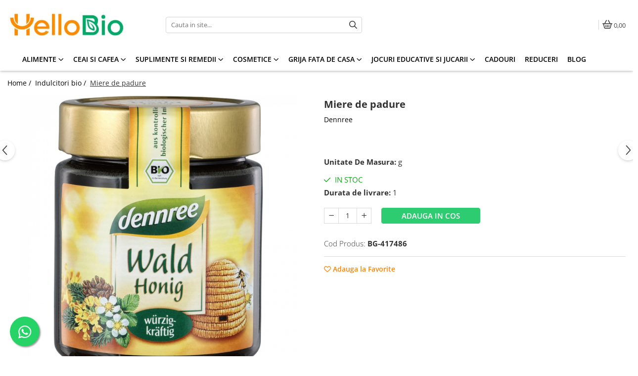

--- FILE ---
content_type: text/html; charset=UTF-8
request_url: https://www.hellobio.ro/indulcitori-bio/miere-de-padure.html
body_size: 37194
content:
<!DOCTYPE html>

<html lang="ro-ro">

	<head>
		<meta charset="UTF-8">

		<script src="https://gomagcdn.ro/themes/fashion/js/lazysizes.min.js?v=10221307-4.243" async=""></script>

		<script>
			function g_js(callbk){typeof callbk === 'function' ? window.addEventListener("DOMContentLoaded", callbk, false) : false;}
		</script>

					<link rel="icon" sizes="48x48" href="https://gomagcdn.ro/domains/hellobio.ro/files/favicon/favicon.png">
			<link rel="apple-touch-icon" sizes="180x180" href="https://gomagcdn.ro/domains/hellobio.ro/files/favicon/favicon.png">
		
		<style>
			/*body.loading{overflow:hidden;}
			body.loading #wrapper{opacity: 0;visibility: hidden;}
			body #wrapper{opacity: 1;visibility: visible;transition:all .1s ease-out;}*/

			.main-header .main-menu{min-height:43px;}
			.-g-hide{visibility:hidden;opacity:0;}

					</style>
		
		<link rel="preconnect" href="https://gomagcdn.ro"><link rel="dns-prefetch" href="https://fonts.googleapis.com" /><link rel="dns-prefetch" href="https://fonts.gstatic.com" /><link rel="dns-prefetch" href="https://connect.facebook.net" /><link rel="dns-prefetch" href="https://www.facebook.com" /><link rel="dns-prefetch" href="https://event.2performant.com" /><link rel="dns-prefetch" href="https://www.googletagmanager.com" /><link rel="dns-prefetch" href="https://static.hotjar.com" /><link rel="dns-prefetch" href="https://googleads.g.doubleclick.net" />

					<link rel="preload" as="image" href="https://gomagcdn.ro/domains/hellobio.ro/files/product/large/miere-de-padure-139590.jpg"   >
		
		<link rel="preload" href="https://gomagcdn.ro/themes/fashion/js/plugins.js?v=10221307-4.243" as="script">

		
					<link rel="preload" href="https://www.hellobio.ro/theme/default.js?v=41692264594" as="script">
				
		<link rel="preload" href="https://gomagcdn.ro/themes/fashion/js/dev.js?v=10221307-4.243" as="script">

		
					<link rel="stylesheet" href="https://gomagcdn.ro/themes/fashion/css/main-min.css?v=10221307-4.243-1" data-values='{"blockScripts": "1"}'>
		
					<link rel="stylesheet" href="https://www.hellobio.ro/theme/default.css?v=41692264594">
		
						<link rel="stylesheet" href="https://gomagcdn.ro/themes/fashion/css/dev-style.css?v=10221307-4.243-1">
		
		
		
		<link rel="alternate" hreflang="x-default" href="https://www.hellobio.ro/miere-de-padure.html">
									<!-- Google tag (gtag.js) -->
<script async src="https://www.googletagmanager.com/gtag/js?id=G-51S6QJPB94"></script>
<script>
  window.dataLayer = window.dataLayer || [];
  function gtag(){dataLayer.push(arguments);}
  gtag('js', new Date());

  gtag('config', 'G-51S6QJPB94');
gtag('config', 'AW-705105219');
</script><!-- Google Tag Manager -->
<script>(function(w,d,s,l,i){w[l]=w[l]||[];w[l].push({'gtm.start':
new Date().getTime(),event:'gtm.js'});var f=d.getElementsByTagName(s)[0],
j=d.createElement(s),dl=l!='dataLayer'?'&l='+l:'';j.async=true;j.src=
'https://www.googletagmanager.com/gtm.js?id='+i+dl;f.parentNode.insertBefore(j,f);
})(window,document,'script','dataLayer','GTM-TPNJBTG');</script>
<!-- End Google Tag Manager -->					
		<meta name="expires" content="never">
		<meta name="revisit-after" content="1 days">
					<meta name="author" content="Gomag">
				<title>Miere de padure</title>


					<meta name="robots" content="index,follow" />
						
		<meta name="description" content="Miere de padure">
		<meta class="viewport" name="viewport" content="width=device-width, initial-scale=1.0, user-scalable=no">
							<meta property="og:description" content="Ingrediente: miere*. *provin din agricultura ecologica.Aceasta miere bio, picanta, puternica, cu aroma ei tipica de padure, are gust bun pe paine proaspata. Potrivita si pentru indulcirea naturala a bauturilor sau pentru rafinarea sosurilor, deserturilor si clatitelor."/>
							<meta property="og:image" content="https://gomagcdn.ro/domains/hellobio.ro/files/product/large/miere-de-padure-139590.jpg"/>
															<link rel="canonical" href="https://www.hellobio.ro/miere-de-padure.html" />
			<meta property="og:url" content="https://www.hellobio.ro/miere-de-padure.html"/>
						
		<meta name="distribution" content="Global">
		<meta name="owner" content="www.hellobio.ro">
		<meta name="publisher" content="www.hellobio.ro">
		<meta name="rating" content="General">
		<meta name="copyright" content="Copyright www.hellobio.ro 2026. All rights reserved">
		<link rel="search" href="https://www.hellobio.ro/opensearch.ro.xml" type="application/opensearchdescription+xml" title="Cautare"/>

		
							<script src="https://gomagcdn.ro/themes/fashion/js/jquery-2.1.4.min.js"></script>
			<script defer src="https://gomagcdn.ro/themes/fashion/js/jquery.autocomplete.js?v=20181023"></script>
			<script src="https://gomagcdn.ro/themes/fashion/js/gomag.config.js?v=10221307-4.243"></script>
			<script src="https://gomagcdn.ro/themes/fashion/js/gomag.js?v=10221307-4.243"></script>
		
													<script>
$.Gomag.bind('User/Data/AffiliateMarketing/HideTrafiLeak', function(event, data){

    $('.whatsappfloat').remove();
});
</script><script>
	var items = [];

	items.push(
		{
			id		:'BG-417486',
			name	:'Miere de padure',
			brand	:'Dennree',
			category:'Indulcitori bio',
			price	:64.9100,
			google_business_vertical: 'retail'
		}
	);

	gtag('event', 'view_item', {
		items: [items],
		currency: "Lei",
		value: "64.9100",
		send_to: 'AW-705105219'
	});
		gtag('event', 'page_view', {
		send_to: 'AW-705105219',
		value: 64.9100,
		items: [{
			id: 'BG-417486',
			google_business_vertical: 'retail'
		}]
		});
	</script><script>	
	$(document).ready(function(){
		
		$(document).on('click', $GomagConfig.cartSummaryItemRemoveButton, function() {
			var productId = $(this).attr("data-product");
			var productSku = $(this).attr("data-productsku");
			var productPrice = $(this).attr("data-productprice");
			var productQty = $(this).attr("data-qty");
			
			gtag('event', 'remove_from_cart', {
					send_to	: 'AW-705105219',
					value	: parseFloat(productQty) * parseFloat(productPrice),
					items:[{
						id		: productSku,
						quantity: productQty,
						price	: productPrice		 
				}]
			})
			
		})
	
		$(document).on('click', $GomagConfig.checkoutItemRemoveButton, function() {
			
			var itemKey = $(this).attr('id').replace('__checkoutItemRemove','');
			var productId = $(this).data("product");
			var productSku = $(this).attr("productsku");
			var productPrice = $(this).attr("productprice");
			var productQty = $('#quantityToAdd_'+itemKey).val();
			
			gtag('event', 'remove_from_cart', {
				send_to	: 'AW-705105219',
				value	: parseFloat(productQty) * parseFloat(productPrice),
				items	:[{
					id		: productSku,
					quantity: productQty,
					price	: productPrice
				}]
			})
			
		})
	});		
	
</script>
<!-- Global site tag (gtag.js) - Google Analytics -->
<script async src="https://www.googletagmanager.com/gtag/js?id=GA4 (335594135)"></script>
	<script>
 window.dataLayer = window.dataLayer || [];
  function gtag(){dataLayer.push(arguments);}
    var cookieValue = '';
  var name = 'g_c_consent' + "=";
  var decodedCookie = decodeURIComponent(document.cookie);
  var ca = decodedCookie.split(';');
  for(var i = 0; i <ca.length; i++) {
	var c = ca[i];
	while (c.charAt(0) == ' ') {
	  c = c.substring(1);
	}
	if (c.indexOf(name) == 0) {
	  cookieValue = c.substring(name.length, c.length);
	}
  }



if(cookieValue == ''){
	gtag('consent', 'default', {
	  'ad_storage': 'granted',
	  'ad_user_data': 'granted',
	  'ad_personalization': 'granted',
	  'analytics_storage': 'granted',
	  'personalization_storage': 'granted',
	  'functionality_storage': 'granted',
	  'security_storage': 'granted'
	});
	} else if(cookieValue != '-1'){


			gtag('consent', 'default', {
			'ad_storage': 'granted',
			'ad_user_data': 'granted',
			'ad_personalization': 'granted',
			'analytics_storage': 'granted',
			'personalization_storage': 'granted',
			'functionality_storage': 'granted',
			'security_storage': 'granted'
		});
	} else {
	 gtag('consent', 'default', {
		  'ad_storage': 'denied',
		  'ad_user_data': 'denied',
		  'ad_personalization': 'denied',
		  'analytics_storage': 'denied',
			'personalization_storage': 'denied',
			'functionality_storage': 'denied',
			'security_storage': 'denied'
		});

		 }
</script>
<script>

	
  gtag('js', new Date());

 
$.Gomag.bind('Cookie/Policy/Consent/Denied', function(){
	gtag('consent', 'update', {
		  'ad_storage': 'denied',
		  'ad_user_data': 'denied',
		  'ad_personalization': 'denied',
		  'analytics_storage': 'denied',
			'personalization_storage': 'denied',
			'functionality_storage': 'denied',
			'security_storage': 'denied'
		});
		})
$.Gomag.bind('Cookie/Policy/Consent/Granted', function(){
	gtag('consent', 'update', {
		  'ad_storage': 'granted',
		  'ad_user_data': 'granted',
		  'ad_personalization': 'granted',
		  'analytics_storage': 'granted',
			'personalization_storage': 'granted',
			'functionality_storage': 'granted',
			'security_storage': 'granted'
		});
		})
  gtag('config', 'GA4 (335594135)', {allow_enhanced_conversions: true });
</script>
<script>
	function gaBuildProductVariant(product)
	{
		let _return = '';
		if(product.version != undefined)
		{
			$.each(product.version, function(i, a){
				_return += (_return == '' ? '' : ', ')+a.value;
			})
		}
		return _return;
	}

</script>
<script>
	$.Gomag.bind('Product/Add/To/Cart/After/Listing', function gaProductAddToCartLV4(event, data) {
		if(data.product !== undefined) {
			var gaProduct = false;
			if(typeof(gaProducts) != 'undefined' && gaProducts[data.product.id] != undefined)
			{
				gaProduct = gaProducts[data.product.id];

			}

			if(gaProduct == false)
			{
				gaProduct = {};
				gaProduct.item_id = data.product.id;
				gaProduct.currency = data.product.currency ? (String(data.product.currency).toLowerCase() == 'lei' ? 'RON' : data.product.currency) : 'RON';
				gaProduct.item_name =  data.product.name ;
				gaProduct.item_variant= gaBuildProductVariant(data.product);
				gaProduct.item_brand = data.product.brand;
				gaProduct.item_category = data.product.category;

			}

			gaProduct.price = parseFloat(data.product.price).toFixed(2);
			gaProduct.quantity = data.product.productQuantity;
			gtag("event", "add_to_cart", {
				currency: gaProduct.currency,
				value: parseFloat(gaProduct.price) * parseFloat(gaProduct.quantity),
				items: [
					gaProduct
				]
			});

		}
	})
	$.Gomag.bind('Product/Add/To/Cart/After/Details', function gaProductAddToCartDV4(event, data){

		if(data.product !== undefined){

			var gaProduct = false;
			if(
				typeof(gaProducts) != 'undefined'
				&&
				gaProducts[data.product.id] != undefined
			)
			{
				var gaProduct = gaProducts[data.product.id];
			}

			if(gaProduct == false)
			{
				gaProduct = {};
				gaProduct.item_id = data.product.id;
				gaProduct.currency = data.product.currency ? (String(data.product.currency).toLowerCase() == 'lei' ? 'RON' : data.product.currency) : 'RON';
				gaProduct.item_name =  data.product.name ;
				gaProduct.item_variant= gaBuildProductVariant(data.product);
				gaProduct.item_brand = data.product.brand;
				gaProduct.item_category = data.product.category;

			}

			gaProduct.price = parseFloat(data.product.price).toFixed(2);
			gaProduct.quantity = data.product.productQuantity;


			gtag("event", "add_to_cart", {
			  currency: gaProduct.currency,
			  value: parseFloat(gaProduct.price) * parseFloat(gaProduct.quantity),
			  items: [
				gaProduct
			  ]
			});
        }

	})
	 $.Gomag.bind('Product/Remove/From/Cart', function gaProductRemovedFromCartV4(event, data){
		var envData = $.Gomag.getEnvData();
		var products = envData.products;

		if(data.data.product !== undefined && products[data.data.product] !== undefined){


			var dataProduct = products[data.data.product];


			gaProduct = {};
			gaProduct.item_id = dataProduct.id;

			gaProduct.item_name =   dataProduct.name ;
			gaProduct.currency = dataProduct.currency ? (String(dataProduct.currency).toLowerCase() == 'lei' ? 'RON' : dataProduct.currency) : 'RON';
			gaProduct.item_category = dataProduct.category;
			gaProduct.item_brand = dataProduct.brand;
			gaProduct.price = parseFloat(dataProduct.price).toFixed(2);
			gaProduct.quantity = data.data.quantity;
			gaProduct.item_variant= gaBuildProductVariant(dataProduct);
			gtag("event", "remove_from_cart", {
			  currency: gaProduct.currency,
			  value: parseFloat(gaProduct.price) * parseFloat(gaProduct.quantity),
			  items: [
				gaProduct
			  ]
			});
        }

	});

	 $.Gomag.bind('Cart/Quantity/Update', function gaCartQuantityUpdateV4(event, data){
		var envData = $.Gomag.getEnvData();
		var products = envData.products;
		if(!data.data.finalQuantity || !data.data.initialQuantity)
		{
			return false;
		}
		var dataProduct = products[data.data.product];
		if(dataProduct == undefined)
		{
			return false;
		}

		gaProduct = {};
		gaProduct.item_id = dataProduct.id;
		gaProduct.currency = dataProduct.currency ? (String(dataProduct.currency).toLowerCase() == 'lei' ? 'RON' : dataProduct.currency) : 'RON';
		gaProduct.item_name =  dataProduct.name ;

		gaProduct.item_category = dataProduct.category;
		gaProduct.item_brand = dataProduct.brand;
		gaProduct.price = parseFloat(dataProduct.price).toFixed(2);
		gaProduct.item_variant= gaBuildProductVariant(dataProduct);
		if(parseFloat(data.data.initialQuantity) < parseFloat(data.data.finalQuantity))
		{
			var quantity = parseFloat(data.data.finalQuantity) - parseFloat(data.data.initialQuantity);
			gaProduct.quantity = quantity;

			gtag("event", "add_to_cart", {
			  currency: gaProduct.currency,
			  value: parseFloat(gaProduct.price) * parseFloat(gaProduct.quantity),
			  items: [
				gaProduct
			  ]
			});
		}
		else if(parseFloat(data.data.initialQuantity) > parseFloat(data.data.finalQuantity))
		{
			var quantity = parseFloat(data.data.initialQuantity) - parseFloat(data.data.finalQuantity);
			gaProduct.quantity = quantity;
			gtag("event", "remove_from_cart", {
			  currency: gaProduct.currency,
			  value: parseFloat(gaProduct.price) * parseFloat(gaProduct.quantity),
			  items: [
				gaProduct
			  ]
			});
		}

	});

</script>
<script>
function gmsc(name, value)
{
	if(value != undefined && value)
	{
		var expires = new Date();
		expires.setTime(expires.getTime() + parseInt(3600*24*1000*90));
		document.cookie = encodeURIComponent(name) + "=" + encodeURIComponent(value) + '; expires='+ expires.toUTCString() + "; path=/";
	}
}
let gmqs = window.location.search;
let gmup = new URLSearchParams(gmqs);
gmsc('g_sc', gmup.get('shop_campaign'));
gmsc('shop_utm_campaign', gmup.get('utm_campaign'));
gmsc('shop_utm_medium', gmup.get('utm_medium'));
gmsc('shop_utm_source', gmup.get('utm_source'));
</script><!-- Facebook Pixel Code -->
				<script>
				!function(f,b,e,v,n,t,s){if(f.fbq)return;n=f.fbq=function(){n.callMethod?
				n.callMethod.apply(n,arguments):n.queue.push(arguments)};if(!f._fbq)f._fbq=n;
				n.push=n;n.loaded=!0;n.version="2.0";n.queue=[];t=b.createElement(e);t.async=!0;
				t.src=v;s=b.getElementsByTagName(e)[0];s.parentNode.insertBefore(t,s)}(window,
				document,"script","//connect.facebook.net/en_US/fbevents.js");

				fbq("init", "274573690738049");
				fbq("track", "PageView");</script>
				<!-- End Facebook Pixel Code -->
				<script>
				$.Gomag.bind('User/Ajax/Data/Loaded', function(event, data){
					if(data != undefined && data.data != undefined)
					{
						var eventData = data.data;
						if(eventData.facebookUserData != undefined)
						{
							$('body').append(eventData.facebookUserData);
						}
					}
				})
				</script>
				<meta name="facebook-domain-verification" content="js344i5kft4ztkx5s92oupwga2ehok" /><script>
	$.Gomag.bind('Product/Add/To/Cart/After/Listing', function(event, data){
		if(data.product !== undefined){
			gtag('event', 'add_to_cart', {
				send_to	: 'AW-705105219',
				value	: parseFloat(data.product.productQuantity) * parseFloat(data.product.price),
				items	:[{
					id		: data.product.sku,
					name	: data.product.name,
					brand	: data.product.brand,
					category: data.product.category,
					quantity: data.product.productQuantity,
					price	: data.product.price
				 
			}]
		   })
        }
	})
	$.Gomag.bind('Product/Add/To/Cart/After/Details', function(event, data){
		
		if(data.product !== undefined){
			gtag('event', 'add_to_cart', {
				send_to: 'AW-705105219',
				value: parseFloat(data.product.productQuantity) * parseFloat(data.product.price),
				items: [{
					id: data.product.sku,
					name		: data.product.name,
					brand		: data.product.brand,
					category	: data.product.category,
					quantity	: data.product.productQuantity,
					price		: data.product.price
				}]	
			})
		}
	})
   
</script><!-- Hotjar Tracking Code for www.hellobio.ro -->
<script>
    (function(h,o,t,j,a,r){
        h.hj=h.hj||function(){(h.hj.q=h.hj.q||[]).push(arguments)};
        h._hjSettings={hjid:1405435,hjsv:6};
        a=o.getElementsByTagName('head')[0];
        r=o.createElement('script');r.async=1;
        r.src=t+h._hjSettings.hjid+j+h._hjSettings.hjsv;
        a.appendChild(r);
    })(window,document,'https://static.hotjar.com/c/hotjar-','.js?sv=');
</script> <meta name="google-site-verification=sI3IA4kBvCImCQiVD6GNFastMMmi4mtzeHj2HUe1kHo"/>					
		
	</head>

	<body class="" style="">

		<script >
			function _addCss(url, attribute, value, loaded){
				var _s = document.createElement('link');
				_s.rel = 'stylesheet';
				_s.href = url;
				_s.type = 'text/css';
				if(attribute)
				{
					_s.setAttribute(attribute, value)
				}
				if(loaded){
					_s.onload = function(){
						var dom = document.getElementsByTagName('body')[0];
						//dom.classList.remove('loading');
					}
				}
				var _st = document.getElementsByTagName('link')[0];
				_st.parentNode.insertBefore(_s, _st);
			}
			//_addCss('https://fonts.googleapis.com/css2?family=Open+Sans:ital,wght@0,300;0,400;0,600;0,700;1,300;1,400&display=swap');
			_addCss('https://gomagcdn.ro/themes/_fonts/Open-Sans.css');

		</script>
		<script>
				/*setTimeout(
				  function()
				  {
				   document.getElementsByTagName('body')[0].classList.remove('loading');
				  }, 1000);*/
		</script>
									<!-- Google Tag Manager (noscript) -->
<noscript><iframe src="https://www.googletagmanager.com/ns.html?id=GTM-TPNJBTG"
height="0" width="0" style="display:none;visibility:hidden"></iframe></noscript>
<!-- End Google Tag Manager (noscript) -->					
					<div id="fb-root"></div>
						<script >
			window.fbAsyncInit = function() {
			FB.init({
			appId : '178909364149552',
			autoLogAppEvents : true,
			xfbml : true,
			version : 'v12.0'
			});
			};
			</script>
			<script async defer crossorigin="anonymous" src="https://connect.facebook.net/ro_RO/sdk.js"></script>
					
		<div id="wrapper">
			<!-- BLOCK:6f6856f248b7e8bb17a2137318cd0131 start -->
<div id="_cartSummary" class="hide"></div>

<script >
	$(document).ready(function() {

		$(document).on('keypress', '.-g-input-loader', function(){
			$(this).addClass('-g-input-loading');
		})

		$.Gomag.bind('Product/Add/To/Cart/After', function(eventResponse, properties)
		{
									var data = JSON.parse(properties.data);
			$('.q-cart').html(data.quantity);
			if(parseFloat(data.quantity) > 0)
			{
				$('.q-cart').removeClass('hide');
			}
			else
			{
				$('.q-cart').addClass('hide');
			}
			$('.cartPrice').html(data.subtotal + ' ' + data.currency);
			$('.cartProductCount').html(data.quantity);


		})
		$('#_cartSummary').on('updateCart', function(event, cart) {
			var t = $(this);

			$.get('https://www.hellobio.ro/cart-update', {
				cart: cart
			}, function(data) {

				$('.q-cart').html(data.quantity);
				if(parseFloat(data.quantity) > 0)
				{
					$('.q-cart').removeClass('hide');
				}
				else
				{
					$('.q-cart').addClass('hide');
				}
				$('.cartPrice').html(data.subtotal + ' ' + data.currency);
				$('.cartProductCount').html(data.quantity);
			}, 'json');
			window.ga = window.ga || function() {
				(ga.q = ga.q || []).push(arguments)
			};
			ga('send', 'event', 'Buton', 'Click', 'Adauga_Cos');
		});

		if(window.gtag_report_conversion) {
			$(document).on("click", 'li.phone-m', function() {
				var phoneNo = $('li.phone-m').children( "a").attr('href');
				gtag_report_conversion(phoneNo);
			});

		}

	});
</script>



<header class="main-header container-bg clearfix" data-block="headerBlock">
	<div class="discount-tape container-h full -g-hide" id="_gomagHellobar"></div>

		
	<div class="top-head-bg container-h full">

		<div class="top-head container-h">
			<div class="row">
				<div class="col-md-3 col-sm-3 col-xs-5 logo-h">
					
	<a href="https://www.hellobio.ro" id="logo" data-pageId="2">
		<img src="https://gomagcdn.ro/domains/hellobio.ro/files/company/logo-wide-5688368087.jpg" fetchpriority="high" class="img-responsive" alt="hellobio" title="hellobio" width="200" height="50" style="width:auto;">
	</a>
				</div>
				<div class="col-md-4 col-sm-4 col-xs-7 main search-form-box">
					
<form name="search-form" class="search-form" action="https://www.hellobio.ro/produse" id="_searchFormMainHeader">

	<input id="_autocompleteSearchMainHeader" name="c" class="input-placeholder -g-input-loader" type="text" placeholder="Cauta in site..." aria-label="Search"  value="">
	<button id="_doSearch" class="search-button" aria-hidden="true">
		<i class="fa fa-search" aria-hidden="true"></i>
	</button>

				<script >
			$(document).ready(function() {

				$('#_autocompleteSearchMainHeader').autocomplete({
					serviceUrl: 'https://www.hellobio.ro/autocomplete',
					minChars: 2,
					deferRequestBy: 700,
					appendTo: '#_searchFormMainHeader',
					width: parseInt($('#_doSearch').offset().left) - parseInt($('#_autocompleteSearchMainHeader').offset().left),
					formatResult: function(suggestion, currentValue) {
						return suggestion.value;
					},
					onSelect: function(suggestion) {
						$(this).val(suggestion.data);
					},
					onSearchComplete: function(suggestion) {
						$(this).removeClass('-g-input-loading');
					}
				});
				$(document).on('click', '#_doSearch', function(e){
					e.preventDefault();
					if($('#_autocompleteSearchMainHeader').val() != '')
					{
						$('#_searchFormMainHeader').submit();
					}
				})
			});
		</script>
	

</form>
				</div>
				<div class="col-md-5 col-sm-5 acount-section">
					
<ul>
	<li class="search-m hide">
		<a href="#" class="-g-no-url" aria-label="Cauta in site..." data-pageId="">
			<i class="fa fa-search search-open" aria-hidden="true"></i>
			<i style="display:none" class="fa fa-times search-close" aria-hidden="true"></i>
		</a>
	</li>
	<li class="-g-user-icon -g-user-icon-empty">
			
	</li>
	
				<li class="contact-header">
			<a href="tel:0731.333.322" aria-label="Contacteaza-ne" data-pageId="3">
				<i class="fa fa-phone" aria-hidden="true"></i>
								<span>0731.333.322</span>
			</a>
		</li>
			<li class="wishlist-header hide">
		<a href="https://www.hellobio.ro/wishlist" aria-label="Wishlist" data-pageId="28">
			<span class="-g-wishlist-product-count -g-hide"></span>
			<i class="fa fa-heart-o" aria-hidden="true"></i>
			<span class="">Favorite</span>
		</a>
	</li>
	<li class="cart-header-btn cart">
		<a class="cart-drop _showCartHeader" href="https://www.hellobio.ro/cos-de-cumparaturi" aria-label="Cos de cumparaturi">
			<span class="q-cart hide">0</span>
			<i class="fa fa-shopping-bag" aria-hidden="true"></i>
			<span class="count cartPrice">0,00
				
			</span>
		</a>
					<div class="cart-dd  _cartShow cart-closed"></div>
			</li>

	</ul>

	<script>
		$(document).ready(function() {
			//Cart
							$('.cart').mouseenter(function() {
					$.Gomag.showCartSummary('div._cartShow');
				}).mouseleave(function() {
					$.Gomag.hideCartSummary('div._cartShow');
					$('div._cartShow').removeClass('cart-open');
				});
						$(document).on('click', '.dropdown-toggle', function() {
				window.location = $(this).attr('href');
			})
		})
	</script>

				</div>
			</div>
		</div>
	</div>


<div id="navigation">
	<nav id="main-menu" class="main-menu container-h full clearfix">
		<a href="#" class="menu-trg -g-no-url" title="Produse">
			<span>&nbsp;</span>
		</a>
		
<div class="container-h nav-menu-hh clearfix">

	<!-- BASE MENU -->
	<ul class="
			nav-menu base-menu container-h
			
			
		">

		

			
		<li class="menu-drop __GomagMM ">
							<a
					href="https://www.hellobio.ro/alimente"
					class="  "
					rel="  "
					
					title="Alimente"
					data-Gomag=''
					data-block-name="mainMenuD0"
					data-pageId= "80"
					data-block="mainMenuD">
											<span class="list">Alimente</span>
						<i class="fa fa-angle-down"></i>
				</a>

									<div class="menu-dd">
										<ul class="drop-list clearfix w100">
																																						<li class="fl">
										<div class="col">
											<p class="title">
												<a
												href="https://www.hellobio.ro/alimente-de-baza"
												class="title    "
												rel="  "
												
												title="Alimente de baza"
												data-Gomag=''
												data-block-name="mainMenuD1"
												data-block="mainMenuD"
												data-pageId= "80"
												>
																										Alimente de baza
												</a>
											</p>
																																															<a
														href="https://www.hellobio.ro/cereale-fulgi-mic-dejun"
														rel="  "
														
														title="Cereale, fulgi, mic dejun"
														class="    "
														data-Gomag=''
														data-block-name="mainMenuD2"
														data-block="mainMenuD"
														data-pageId=""
													>
																												<i class="fa fa-angle-right"></i>
														<span>Cereale, fulgi, mic dejun</span>
													</a>
																									<a
														href="https://www.hellobio.ro/lapte-vegetal"
														rel="  "
														
														title="Lapte vegetal"
														class="    "
														data-Gomag=''
														data-block-name="mainMenuD2"
														data-block="mainMenuD"
														data-pageId=""
													>
																												<i class="fa fa-angle-right"></i>
														<span>Lapte vegetal</span>
													</a>
																									<a
														href="https://www.hellobio.ro/orez-faina-gris"
														rel="  "
														
														title="Orez, faina, gris"
														class="    "
														data-Gomag=''
														data-block-name="mainMenuD2"
														data-block="mainMenuD"
														data-pageId=""
													>
																												<i class="fa fa-angle-right"></i>
														<span>Orez, faina, gris</span>
													</a>
																									<a
														href="https://www.hellobio.ro/paste-fainoase"
														rel="  "
														
														title="Paste fainoase"
														class="    "
														data-Gomag=''
														data-block-name="mainMenuD2"
														data-block="mainMenuD"
														data-pageId=""
													>
																												<i class="fa fa-angle-right"></i>
														<span>Paste fainoase</span>
													</a>
																									<a
														href="https://www.hellobio.ro/ulei-otet"
														rel="  "
														
														title="Ulei, otet"
														class="    "
														data-Gomag=''
														data-block-name="mainMenuD2"
														data-block="mainMenuD"
														data-pageId=""
													>
																												<i class="fa fa-angle-right"></i>
														<span>Ulei, otet</span>
													</a>
																									<a
														href="https://www.hellobio.ro/unturi-creme-vegetale"
														rel="  "
														
														title="Unturi, creme vegetale"
														class="    "
														data-Gomag=''
														data-block-name="mainMenuD2"
														data-block="mainMenuD"
														data-pageId=""
													>
																												<i class="fa fa-angle-right"></i>
														<span>Unturi, creme vegetale</span>
													</a>
																									<a
														href="https://www.hellobio.ro/nuci-seminte-boabe-tarate"
														rel="  "
														
														title="Nuci, seminte, boabe, tarate"
														class="    "
														data-Gomag=''
														data-block-name="mainMenuD2"
														data-block="mainMenuD"
														data-pageId=""
													>
																												<i class="fa fa-angle-right"></i>
														<span>Nuci, seminte, boabe, tarate</span>
													</a>
																									<a
														href="https://www.hellobio.ro/masline"
														rel="  "
														
														title="Masline"
														class="    "
														data-Gomag=''
														data-block-name="mainMenuD2"
														data-block="mainMenuD"
														data-pageId=""
													>
																												<i class="fa fa-angle-right"></i>
														<span>Masline</span>
													</a>
																									<a
														href="https://www.hellobio.ro/paine"
														rel="  "
														
														title="Paine"
														class="    "
														data-Gomag=''
														data-block-name="mainMenuD2"
														data-block="mainMenuD"
														data-pageId=""
													>
																												<i class="fa fa-angle-right"></i>
														<span>Paine</span>
													</a>
																									<a
														href="https://www.hellobio.ro/gemuri-produse-conservate"
														rel="  "
														
														title="Gemuri, produse conservate"
														class="    "
														data-Gomag=''
														data-block-name="mainMenuD2"
														data-block="mainMenuD"
														data-pageId=""
													>
																												<i class="fa fa-angle-right"></i>
														<span>Gemuri, produse conservate</span>
													</a>
																									<a
														href="https://www.hellobio.ro/cacao"
														rel="  "
														
														title="Cacao"
														class="    "
														data-Gomag=''
														data-block-name="mainMenuD2"
														data-block="mainMenuD"
														data-pageId=""
													>
																												<i class="fa fa-angle-right"></i>
														<span>Cacao</span>
													</a>
																									<a
														href="https://www.hellobio.ro/sosuri"
														rel="  "
														
														title="Sosuri"
														class="    "
														data-Gomag=''
														data-block-name="mainMenuD2"
														data-block="mainMenuD"
														data-pageId=""
													>
																												<i class="fa fa-angle-right"></i>
														<span>Sosuri</span>
													</a>
																							
										</div>
									</li>
																																<li class="fl">
										<div class="col">
											<p class="title">
												<a
												href="https://www.hellobio.ro/dulciuri"
												class="title    "
												rel="  "
												
												title="Dulciuri"
												data-Gomag=''
												data-block-name="mainMenuD1"
												data-block="mainMenuD"
												data-pageId= "80"
												>
																										Dulciuri
												</a>
											</p>
																																															<a
														href="https://www.hellobio.ro/biscuiti-crackers-jeleuri"
														rel="  "
														
														title="Biscuiți, crackers, jeleuri"
														class="    "
														data-Gomag=''
														data-block-name="mainMenuD2"
														data-block="mainMenuD"
														data-pageId=""
													>
																												<i class="fa fa-angle-right"></i>
														<span>Biscuiți, crackers, jeleuri</span>
													</a>
																									<a
														href="https://www.hellobio.ro/batoane"
														rel="  "
														
														title="Batoane"
														class="    "
														data-Gomag=''
														data-block-name="mainMenuD2"
														data-block="mainMenuD"
														data-pageId=""
													>
																												<i class="fa fa-angle-right"></i>
														<span>Batoane</span>
													</a>
																									<a
														href="https://www.hellobio.ro/ciocolata"
														rel="  "
														
														title="Ciocolata"
														class="    "
														data-Gomag=''
														data-block-name="mainMenuD2"
														data-block="mainMenuD"
														data-pageId=""
													>
																												<i class="fa fa-angle-right"></i>
														<span>Ciocolata</span>
													</a>
																									<a
														href="https://www.hellobio.ro/deserturi"
														rel="  "
														
														title="Deserturi"
														class="    "
														data-Gomag=''
														data-block-name="mainMenuD2"
														data-block="mainMenuD"
														data-pageId=""
													>
																												<i class="fa fa-angle-right"></i>
														<span>Deserturi</span>
													</a>
																									<a
														href="https://www.hellobio.ro/guma-de-mestecat"
														rel="  "
														
														title="Guma de mestecat"
														class="    "
														data-Gomag=''
														data-block-name="mainMenuD2"
														data-block="mainMenuD"
														data-pageId=""
													>
																												<i class="fa fa-angle-right"></i>
														<span>Guma de mestecat</span>
													</a>
																							
										</div>
									</li>
																																<li class="fl">
										<div class="col">
											<p class="title">
												<a
												href="https://www.hellobio.ro/produse-apicole"
												class="title    "
												rel="  "
												
												title="Produse apicole"
												data-Gomag=''
												data-block-name="mainMenuD1"
												data-block="mainMenuD"
												data-pageId= "80"
												>
																										Produse apicole
												</a>
											</p>
																																															<a
														href="https://www.hellobio.ro/miere-de-albine"
														rel="  "
														
														title="Miere de albine"
														class="    "
														data-Gomag=''
														data-block-name="mainMenuD2"
														data-block="mainMenuD"
														data-pageId=""
													>
																												<i class="fa fa-angle-right"></i>
														<span>Miere de albine</span>
													</a>
																									<a
														href="https://www.hellobio.ro/miere-de-manuka"
														rel="  "
														
														title="Miere de Manuka"
														class="    "
														data-Gomag=''
														data-block-name="mainMenuD2"
														data-block="mainMenuD"
														data-pageId=""
													>
																												<i class="fa fa-angle-right"></i>
														<span>Miere de Manuka</span>
													</a>
																									<a
														href="https://www.hellobio.ro/pastura-de-albine"
														rel="  "
														
														title="Pastura de albine"
														class="    "
														data-Gomag=''
														data-block-name="mainMenuD2"
														data-block="mainMenuD"
														data-pageId=""
													>
																												<i class="fa fa-angle-right"></i>
														<span>Pastura de albine</span>
													</a>
																									<a
														href="https://www.hellobio.ro/polen-uscat"
														rel="  "
														
														title="Polen uscat"
														class="    "
														data-Gomag=''
														data-block-name="mainMenuD2"
														data-block="mainMenuD"
														data-pageId=""
													>
																												<i class="fa fa-angle-right"></i>
														<span>Polen uscat</span>
													</a>
																									<a
														href="https://www.hellobio.ro/bomboane-cu-miere"
														rel="  "
														
														title="Bomboane cu miere"
														class="    "
														data-Gomag=''
														data-block-name="mainMenuD2"
														data-block="mainMenuD"
														data-pageId=""
													>
																												<i class="fa fa-angle-right"></i>
														<span>Bomboane cu miere</span>
													</a>
																							
										</div>
									</li>
																																<li class="fl">
										<div class="col">
											<p class="title">
												<a
												href="https://www.hellobio.ro/bauturi"
												class="title    "
												rel="  "
												
												title="Bauturi"
												data-Gomag=''
												data-block-name="mainMenuD1"
												data-block="mainMenuD"
												data-pageId= "80"
												>
																										Bauturi
												</a>
											</p>
																																															<a
														href="https://www.hellobio.ro/sucuri"
														rel="  "
														
														title="Sucuri"
														class="    "
														data-Gomag=''
														data-block-name="mainMenuD2"
														data-block="mainMenuD"
														data-pageId=""
													>
																												<i class="fa fa-angle-right"></i>
														<span>Sucuri</span>
													</a>
																									<a
														href="https://www.hellobio.ro/siropuri"
														rel="  "
														
														title="Siropuri"
														class="    "
														data-Gomag=''
														data-block-name="mainMenuD2"
														data-block="mainMenuD"
														data-pageId=""
													>
																												<i class="fa fa-angle-right"></i>
														<span>Siropuri</span>
													</a>
																									<a
														href="https://www.hellobio.ro/vinuri"
														rel="  "
														
														title="Vinuri"
														class="    "
														data-Gomag=''
														data-block-name="mainMenuD2"
														data-block="mainMenuD"
														data-pageId=""
													>
																												<i class="fa fa-angle-right"></i>
														<span>Vinuri</span>
													</a>
																									<a
														href="https://www.hellobio.ro/pentru-cocktail"
														rel="  "
														
														title="Pentru cocktail"
														class="    "
														data-Gomag=''
														data-block-name="mainMenuD2"
														data-block="mainMenuD"
														data-pageId=""
													>
																												<i class="fa fa-angle-right"></i>
														<span>Pentru cocktail</span>
													</a>
																							
										</div>
									</li>
																																<li class="fl">
										<div class="col">
											<p class="title">
												<a
												href="https://www.hellobio.ro/alimente-bio-pentru-copii"
												class="title    "
												rel="  "
												
												title="Alimente bio pentru copii"
												data-Gomag=''
												data-block-name="mainMenuD1"
												data-block="mainMenuD"
												data-pageId= "80"
												>
																										Alimente bio pentru copii
												</a>
											</p>
																						
										</div>
									</li>
																																<li class="fl">
										<div class="col">
											<p class="title">
												<a
												href="https://www.hellobio.ro/sosuri-si-condimente"
												class="title    "
												rel="  "
												
												title="Condimente si mirodenii"
												data-Gomag=''
												data-block-name="mainMenuD1"
												data-block="mainMenuD"
												data-pageId= "80"
												>
																										Condimente si mirodenii
												</a>
											</p>
																						
										</div>
									</li>
																																<li class="fl">
										<div class="col">
											<p class="title">
												<a
												href="https://www.hellobio.ro/fara-gluten"
												class="title    "
												rel="  "
												
												title="Fara gluten"
												data-Gomag=''
												data-block-name="mainMenuD1"
												data-block="mainMenuD"
												data-pageId= "80"
												>
																										Fara gluten
												</a>
											</p>
																						
										</div>
									</li>
																																<li class="fl">
										<div class="col">
											<p class="title">
												<a
												href="https://www.hellobio.ro/super-alimente-61"
												class="title    "
												rel="  "
												
												title="Super alimente"
												data-Gomag=''
												data-block-name="mainMenuD1"
												data-block="mainMenuD"
												data-pageId= "80"
												>
																										Super alimente
												</a>
											</p>
																						
										</div>
									</li>
																																<li class="fl">
										<div class="col">
											<p class="title">
												<a
												href="https://www.hellobio.ro/semipreparate"
												class="title    "
												rel="  "
												
												title="Semipreparate"
												data-Gomag=''
												data-block-name="mainMenuD1"
												data-block="mainMenuD"
												data-pageId= "80"
												>
																										Semipreparate
												</a>
											</p>
																						
										</div>
									</li>
																																<li class="fl">
										<div class="col">
											<p class="title">
												<a
												href="https://www.hellobio.ro/snacks-uri-chips-uri"
												class="title    "
												rel="  "
												
												title="Snacks-uri, chips-uri"
												data-Gomag=''
												data-block-name="mainMenuD1"
												data-block="mainMenuD"
												data-pageId= "80"
												>
																										Snacks-uri, chips-uri
												</a>
											</p>
																						
										</div>
									</li>
																																<li class="fl">
										<div class="col">
											<p class="title">
												<a
												href="https://www.hellobio.ro/deshidratate"
												class="title    "
												rel="  "
												
												title="Deshidratate"
												data-Gomag=''
												data-block-name="mainMenuD1"
												data-block="mainMenuD"
												data-pageId= "80"
												>
																										Deshidratate
												</a>
											</p>
																						
										</div>
									</li>
																																<li class="fl">
										<div class="col">
											<p class="title">
												<a
												href="https://www.hellobio.ro/traditionale-romanesti"
												class="title    "
												rel="  "
												
												title="Traditionale romanesti"
												data-Gomag=''
												data-block-name="mainMenuD1"
												data-block="mainMenuD"
												data-pageId= "80"
												>
																										Traditionale romanesti
												</a>
											</p>
																						
										</div>
									</li>
																																<li class="fl">
										<div class="col">
											<p class="title">
												<a
												href="https://www.hellobio.ro/traditionale-japoneze"
												class="title    "
												rel="  "
												
												title="Tradiționale japoneze"
												data-Gomag=''
												data-block-name="mainMenuD1"
												data-block="mainMenuD"
												data-pageId= "80"
												>
																										Tradiționale japoneze
												</a>
											</p>
																						
										</div>
									</li>
																																<li class="fl">
										<div class="col">
											<p class="title">
												<a
												href="https://www.hellobio.ro/tofu"
												class="title    "
												rel="  "
												
												title="Tofu"
												data-Gomag=''
												data-block-name="mainMenuD1"
												data-block="mainMenuD"
												data-pageId= "80"
												>
																										Tofu
												</a>
											</p>
																						
										</div>
									</li>
																																<li class="fl">
										<div class="col">
											<p class="title">
												<a
												href="https://www.hellobio.ro/semințe-și-boabe-pentru-germinat"
												class="title    "
												rel="  "
												
												title="Seminte si boabe pentru germinat"
												data-Gomag=''
												data-block-name="mainMenuD1"
												data-block="mainMenuD"
												data-pageId= "80"
												>
																										Seminte si boabe pentru germinat
												</a>
											</p>
																						
										</div>
									</li>
																																<li class="fl">
										<div class="col">
											<p class="title">
												<a
												href="https://www.hellobio.ro/de-pe-langa-casa-3"
												class="title    "
												rel="  "
												
												title="Congelate"
												data-Gomag=''
												data-block-name="mainMenuD1"
												data-block="mainMenuD"
												data-pageId= "80"
												>
																										Congelate
												</a>
											</p>
																						
										</div>
									</li>
																																<li class="fl">
										<div class="col">
											<p class="title">
												<a
												href="https://www.hellobio.ro/promotii-alimente"
												class="title    "
												rel="  "
												
												title="Promotii alimente"
												data-Gomag=''
												data-block-name="mainMenuD1"
												data-block="mainMenuD"
												data-pageId= "80"
												>
																										Promotii alimente
												</a>
											</p>
																						
										</div>
									</li>
																																<li class="fl">
										<div class="col">
											<p class="title">
												<a
												href="https://www.hellobio.ro/extracte-și-esențe"
												class="title    "
												rel="  "
												
												title="Extracte si esente"
												data-Gomag=''
												data-block-name="mainMenuD1"
												data-block="mainMenuD"
												data-pageId= "80"
												>
																										Extracte si esente
												</a>
											</p>
																						
										</div>
									</li>
																													</ul>
																	</div>
									
		</li>
		
		<li class="menu-drop __GomagMM ">
							<a
					href="https://www.hellobio.ro/licori-de-răsfăț"
					class="  "
					rel="  "
					
					title="Ceai si cafea"
					data-Gomag=''
					data-block-name="mainMenuD0"
					data-pageId= "80"
					data-block="mainMenuD">
											<span class="list">Ceai si cafea</span>
						<i class="fa fa-angle-down"></i>
				</a>

									<div class="menu-dd">
										<ul class="drop-list clearfix w100">
																																						<li class="fl">
										<div class="col">
											<p class="title">
												<a
												href="https://www.hellobio.ro/matcha"
												class="title    "
												rel="  "
												
												title="Matcha"
												data-Gomag=''
												data-block-name="mainMenuD1"
												data-block="mainMenuD"
												data-pageId= "80"
												>
																										Matcha
												</a>
											</p>
																						
										</div>
									</li>
																																<li class="fl">
										<div class="col">
											<p class="title">
												<a
												href="https://www.hellobio.ro/ceaiuri-de-colectie"
												class="title    "
												rel="  "
												
												title="Ceaiuri de colectie"
												data-Gomag=''
												data-block-name="mainMenuD1"
												data-block="mainMenuD"
												data-pageId= "80"
												>
																										Ceaiuri de colectie
												</a>
											</p>
																																															<a
														href="https://www.hellobio.ro/elements-superior-organic"
														rel="  "
														
														title="Elements - Superior Organic"
														class="    "
														data-Gomag=''
														data-block-name="mainMenuD2"
														data-block="mainMenuD"
														data-pageId=""
													>
																												<i class="fa fa-angle-right"></i>
														<span>Elements - Superior Organic</span>
													</a>
																									<a
														href="https://www.hellobio.ro/greentox"
														rel="  "
														
														title="GreenTox"
														class="    "
														data-Gomag=''
														data-block-name="mainMenuD2"
														data-block="mainMenuD"
														data-pageId=""
													>
																												<i class="fa fa-angle-right"></i>
														<span>GreenTox</span>
													</a>
																									<a
														href="https://www.hellobio.ro/tulsi"
														rel="  "
														
														title="Tulsi"
														class="    "
														data-Gomag=''
														data-block-name="mainMenuD2"
														data-block="mainMenuD"
														data-pageId=""
													>
																												<i class="fa fa-angle-right"></i>
														<span>Tulsi</span>
													</a>
																									<a
														href="https://www.hellobio.ro/de-iarna"
														rel="  "
														
														title="De iarna"
														class="    "
														data-Gomag=''
														data-block-name="mainMenuD2"
														data-block="mainMenuD"
														data-pageId=""
													>
																												<i class="fa fa-angle-right"></i>
														<span>De iarna</span>
													</a>
																									<a
														href="https://www.hellobio.ro/turmeric"
														rel="  "
														
														title="Turmeric"
														class="    "
														data-Gomag=''
														data-block-name="mainMenuD2"
														data-block="mainMenuD"
														data-pageId=""
													>
																												<i class="fa fa-angle-right"></i>
														<span>Turmeric</span>
													</a>
																							
										</div>
									</li>
																																<li class="fl">
										<div class="col">
											<p class="title">
												<a
												href="https://www.hellobio.ro/mixuri"
												class="title    "
												rel="  "
												
												title="Mixuri"
												data-Gomag=''
												data-block-name="mainMenuD1"
												data-block="mainMenuD"
												data-pageId= "80"
												>
																										Mixuri
												</a>
											</p>
																																															<a
														href="https://www.hellobio.ro/ceai-negru-765"
														rel="  "
														
														title="Ceai negru"
														class="    "
														data-Gomag=''
														data-block-name="mainMenuD2"
														data-block="mainMenuD"
														data-pageId=""
													>
																												<i class="fa fa-angle-right"></i>
														<span>Ceai negru</span>
													</a>
																									<a
														href="https://www.hellobio.ro/ceai-verde-763"
														rel="  "
														
														title="Ceai verde"
														class="    "
														data-Gomag=''
														data-block-name="mainMenuD2"
														data-block="mainMenuD"
														data-pageId=""
													>
																												<i class="fa fa-angle-right"></i>
														<span>Ceai verde</span>
													</a>
																							
										</div>
									</li>
																																<li class="fl">
										<div class="col">
											<p class="title">
												<a
												href="https://www.hellobio.ro/infuzii-plante"
												class="title    "
												rel="  "
												
												title="Infuzii plante"
												data-Gomag=''
												data-block-name="mainMenuD1"
												data-block="mainMenuD"
												data-pageId= "80"
												>
																										Infuzii plante
												</a>
											</p>
																						
										</div>
									</li>
																																<li class="fl">
										<div class="col">
											<p class="title">
												<a
												href="https://www.hellobio.ro/infuzii-fructe"
												class="title    "
												rel="  "
												
												title="Infuzii fructe"
												data-Gomag=''
												data-block-name="mainMenuD1"
												data-block="mainMenuD"
												data-pageId= "80"
												>
																										Infuzii fructe
												</a>
											</p>
																						
										</div>
									</li>
																																<li class="fl">
										<div class="col">
											<p class="title">
												<a
												href="https://www.hellobio.ro/ceaiuri-medicinale"
												class="title    "
												rel="  "
												
												title="Ceaiuri medicinale"
												data-Gomag=''
												data-block-name="mainMenuD1"
												data-block="mainMenuD"
												data-pageId= "80"
												>
																										Ceaiuri medicinale
												</a>
											</p>
																						
										</div>
									</li>
																																<li class="fl">
										<div class="col">
											<p class="title">
												<a
												href="https://www.hellobio.ro/rooibos"
												class="title    "
												rel="  "
												
												title="Rooibos"
												data-Gomag=''
												data-block-name="mainMenuD1"
												data-block="mainMenuD"
												data-pageId= "80"
												>
																										Rooibos
												</a>
											</p>
																						
										</div>
									</li>
																																<li class="fl">
										<div class="col">
											<p class="title">
												<a
												href="https://www.hellobio.ro/cafea"
												class="title    "
												rel="  "
												
												title="Cafea"
												data-Gomag=''
												data-block-name="mainMenuD1"
												data-block="mainMenuD"
												data-pageId= "80"
												>
																										Cafea
												</a>
											</p>
																						
										</div>
									</li>
																																<li class="fl">
										<div class="col">
											<p class="title">
												<a
												href="https://www.hellobio.ro/accesorii-ceai"
												class="title    "
												rel="  "
												
												title="Accesorii si cadouri ceai"
												data-Gomag=''
												data-block-name="mainMenuD1"
												data-block="mainMenuD"
												data-pageId= "80"
												>
																										Accesorii si cadouri ceai
												</a>
											</p>
																						
										</div>
									</li>
																													</ul>
																	</div>
									
		</li>
		
		<li class="menu-drop __GomagMM ">
							<a
					href="https://www.hellobio.ro/suplimente-si-remedii"
					class="  "
					rel="  "
					
					title="Suplimente si Remedii"
					data-Gomag=''
					data-block-name="mainMenuD0"
					data-pageId= "80"
					data-block="mainMenuD">
											<span class="list">Suplimente si Remedii</span>
						<i class="fa fa-angle-down"></i>
				</a>

									<div class="menu-dd">
										<ul class="drop-list clearfix w100">
																																						<li class="fl">
										<div class="col">
											<p class="title">
												<a
												href="https://www.hellobio.ro/suplimente-alimentare-679"
												class="title    "
												rel="  "
												
												title="Suplimente alimentare"
												data-Gomag=''
												data-block-name="mainMenuD1"
												data-block="mainMenuD"
												data-pageId= "80"
												>
																										Suplimente alimentare
												</a>
											</p>
																																															<a
														href="https://www.hellobio.ro/alge-615"
														rel="  "
														
														title="Alge"
														class="    "
														data-Gomag=''
														data-block-name="mainMenuD2"
														data-block="mainMenuD"
														data-pageId=""
													>
																												<i class="fa fa-angle-right"></i>
														<span>Alge</span>
													</a>
																									<a
														href="https://www.hellobio.ro/aloe-vera"
														rel="  "
														
														title="Aloe Vera"
														class="    "
														data-Gomag=''
														data-block-name="mainMenuD2"
														data-block="mainMenuD"
														data-pageId=""
													>
																												<i class="fa fa-angle-right"></i>
														<span>Aloe Vera</span>
													</a>
																									<a
														href="https://www.hellobio.ro/aminoacizi"
														rel="  "
														
														title="Aminoacizi"
														class="    "
														data-Gomag=''
														data-block-name="mainMenuD2"
														data-block="mainMenuD"
														data-pageId=""
													>
																												<i class="fa fa-angle-right"></i>
														<span>Aminoacizi</span>
													</a>
																									<a
														href="https://www.hellobio.ro/antioxidanti-616"
														rel="  "
														
														title="Antioxidanti"
														class="    "
														data-Gomag=''
														data-block-name="mainMenuD2"
														data-block="mainMenuD"
														data-pageId=""
													>
																												<i class="fa fa-angle-right"></i>
														<span>Antioxidanti</span>
													</a>
																									<a
														href="https://www.hellobio.ro/ashwagandha-si-shatawari"
														rel="  "
														
														title="Ayurvedice"
														class="    "
														data-Gomag=''
														data-block-name="mainMenuD2"
														data-block="mainMenuD"
														data-pageId=""
													>
																												<i class="fa fa-angle-right"></i>
														<span>Ayurvedice</span>
													</a>
																									<a
														href="https://www.hellobio.ro/calciu"
														rel="  "
														
														title="Calciu"
														class="    "
														data-Gomag=''
														data-block-name="mainMenuD2"
														data-block="mainMenuD"
														data-pageId=""
													>
																												<i class="fa fa-angle-right"></i>
														<span>Calciu</span>
													</a>
																									<a
														href="https://www.hellobio.ro/ciuperci"
														rel="  "
														
														title="Ciuperci"
														class="    "
														data-Gomag=''
														data-block-name="mainMenuD2"
														data-block="mainMenuD"
														data-pageId=""
													>
																												<i class="fa fa-angle-right"></i>
														<span>Ciuperci</span>
													</a>
																									<a
														href="https://www.hellobio.ro/ghimbir-si-turmeric"
														rel="  "
														
														title="Ghimbir si Turmeric"
														class="    "
														data-Gomag=''
														data-block-name="mainMenuD2"
														data-block="mainMenuD"
														data-pageId=""
													>
																												<i class="fa fa-angle-right"></i>
														<span>Ghimbir si Turmeric</span>
													</a>
																									<a
														href="https://www.hellobio.ro/ginkgo-biloba"
														rel="  "
														
														title="Ginkgo Biloba"
														class="    "
														data-Gomag=''
														data-block-name="mainMenuD2"
														data-block="mainMenuD"
														data-pageId=""
													>
																												<i class="fa fa-angle-right"></i>
														<span>Ginkgo Biloba</span>
													</a>
																									<a
														href="https://www.hellobio.ro/ginseng"
														rel="  "
														
														title="Ginseng"
														class="    "
														data-Gomag=''
														data-block-name="mainMenuD2"
														data-block="mainMenuD"
														data-pageId=""
													>
																												<i class="fa fa-angle-right"></i>
														<span>Ginseng</span>
													</a>
																									<a
														href="https://www.hellobio.ro/luteina"
														rel="  "
														
														title="Luteina"
														class="    "
														data-Gomag=''
														data-block-name="mainMenuD2"
														data-block="mainMenuD"
														data-pageId=""
													>
																												<i class="fa fa-angle-right"></i>
														<span>Luteina</span>
													</a>
																									<a
														href="https://www.hellobio.ro/maca"
														rel="  "
														
														title="Maca"
														class="    "
														data-Gomag=''
														data-block-name="mainMenuD2"
														data-block="mainMenuD"
														data-pageId=""
													>
																												<i class="fa fa-angle-right"></i>
														<span>Maca</span>
													</a>
																									<a
														href="https://www.hellobio.ro/magneziu"
														rel="  "
														
														title="Magneziu"
														class="    "
														data-Gomag=''
														data-block-name="mainMenuD2"
														data-block="mainMenuD"
														data-pageId=""
													>
																												<i class="fa fa-angle-right"></i>
														<span>Magneziu</span>
													</a>
																									<a
														href="https://www.hellobio.ro/omega-3-6-9"
														rel="  "
														
														title="Omega 3-6-9"
														class="    "
														data-Gomag=''
														data-block-name="mainMenuD2"
														data-block="mainMenuD"
														data-pageId=""
													>
																												<i class="fa fa-angle-right"></i>
														<span>Omega 3-6-9</span>
													</a>
																									<a
														href="https://www.hellobio.ro/sucuri-terapeutice"
														rel="  "
														
														title="Sucuri terapeutice"
														class="    "
														data-Gomag=''
														data-block-name="mainMenuD2"
														data-block="mainMenuD"
														data-pageId=""
													>
																												<i class="fa fa-angle-right"></i>
														<span>Sucuri terapeutice</span>
													</a>
																									<a
														href="https://www.hellobio.ro/tincturi"
														rel="  "
														
														title="Tincturi si extracte"
														class="    "
														data-Gomag=''
														data-block-name="mainMenuD2"
														data-block="mainMenuD"
														data-pageId=""
													>
																												<i class="fa fa-angle-right"></i>
														<span>Tincturi si extracte</span>
													</a>
																									<a
														href="https://www.hellobio.ro/ulei-de-peste"
														rel="  "
														
														title="Ulei de peste"
														class="    "
														data-Gomag=''
														data-block-name="mainMenuD2"
														data-block="mainMenuD"
														data-pageId=""
													>
																												<i class="fa fa-angle-right"></i>
														<span>Ulei de peste</span>
													</a>
																									<a
														href="https://www.hellobio.ro/usturoi"
														rel="  "
														
														title="Usturoi"
														class="    "
														data-Gomag=''
														data-block-name="mainMenuD2"
														data-block="mainMenuD"
														data-pageId=""
													>
																												<i class="fa fa-angle-right"></i>
														<span>Usturoi</span>
													</a>
																									<a
														href="https://www.hellobio.ro/vitamine-611"
														rel="  "
														
														title="Vitamine"
														class="    "
														data-Gomag=''
														data-block-name="mainMenuD2"
														data-block="mainMenuD"
														data-pageId=""
													>
																												<i class="fa fa-angle-right"></i>
														<span>Vitamine</span>
													</a>
																									<a
														href="https://www.hellobio.ro/alte-suplimente"
														rel="  "
														
														title="Apicole"
														class="    "
														data-Gomag=''
														data-block-name="mainMenuD2"
														data-block="mainMenuD"
														data-pageId=""
													>
																												<i class="fa fa-angle-right"></i>
														<span>Apicole</span>
													</a>
																							
										</div>
									</li>
																																<li class="fl">
										<div class="col">
											<p class="title">
												<a
												href="https://www.hellobio.ro/remedii"
												class="title    "
												rel="  "
												
												title="Remedii"
												data-Gomag=''
												data-block-name="mainMenuD1"
												data-block="mainMenuD"
												data-pageId= "80"
												>
																										Remedii
												</a>
											</p>
																																															<a
														href="https://www.hellobio.ro/aparatul-locomotor"
														rel="  "
														
														title="Aparatul locomotor"
														class="    "
														data-Gomag=''
														data-block-name="mainMenuD2"
														data-block="mainMenuD"
														data-pageId=""
													>
																												<i class="fa fa-angle-right"></i>
														<span>Aparatul locomotor</span>
													</a>
																									<a
														href="https://www.hellobio.ro/aparatul-urogenital"
														rel="  "
														
														title="Aparatul urogenital"
														class="    "
														data-Gomag=''
														data-block-name="mainMenuD2"
														data-block="mainMenuD"
														data-pageId=""
													>
																												<i class="fa fa-angle-right"></i>
														<span>Aparatul urogenital</span>
													</a>
																									<a
														href="https://www.hellobio.ro/dantura-si-afectiuni-gingivale"
														rel="  "
														
														title="Dantura si afectiuni gingivale"
														class="    "
														data-Gomag=''
														data-block-name="mainMenuD2"
														data-block="mainMenuD"
														data-pageId=""
													>
																												<i class="fa fa-angle-right"></i>
														<span>Dantura si afectiuni gingivale</span>
													</a>
																									<a
														href="https://www.hellobio.ro/detoxifiere"
														rel="  "
														
														title="Detoxifiere"
														class="    "
														data-Gomag=''
														data-block-name="mainMenuD2"
														data-block="mainMenuD"
														data-pageId=""
													>
																												<i class="fa fa-angle-right"></i>
														<span>Detoxifiere</span>
													</a>
																									<a
														href="https://www.hellobio.ro/diabet"
														rel="  "
														
														title="Diabet"
														class="    "
														data-Gomag=''
														data-block-name="mainMenuD2"
														data-block="mainMenuD"
														data-pageId=""
													>
																												<i class="fa fa-angle-right"></i>
														<span>Diabet</span>
													</a>
																									<a
														href="https://www.hellobio.ro/imunitate"
														rel="  "
														
														title="Imunitate"
														class="    "
														data-Gomag=''
														data-block-name="mainMenuD2"
														data-block="mainMenuD"
														data-pageId=""
													>
																												<i class="fa fa-angle-right"></i>
														<span>Imunitate</span>
													</a>
																									<a
														href="https://www.hellobio.ro/inima-si-circulatie"
														rel="  "
														
														title="Inima si circulatie"
														class="    "
														data-Gomag=''
														data-block-name="mainMenuD2"
														data-block="mainMenuD"
														data-pageId=""
													>
																												<i class="fa fa-angle-right"></i>
														<span>Inima si circulatie</span>
													</a>
																									<a
														href="https://www.hellobio.ro/piele-unghii-par"
														rel="  "
														
														title="Piele - Unghii -  Par"
														class="    "
														data-Gomag=''
														data-block-name="mainMenuD2"
														data-block="mainMenuD"
														data-pageId=""
													>
																												<i class="fa fa-angle-right"></i>
														<span>Piele - Unghii -  Par</span>
													</a>
																									<a
														href="https://www.hellobio.ro/raceala-si-gripa"
														rel="  "
														
														title="Raceala si gripa"
														class="    "
														data-Gomag=''
														data-block-name="mainMenuD2"
														data-block="mainMenuD"
														data-pageId=""
													>
																												<i class="fa fa-angle-right"></i>
														<span>Raceala si gripa</span>
													</a>
																									<a
														href="https://www.hellobio.ro/relaxare-antistres"
														rel="  "
														
														title="Relaxare - Antistres"
														class="    "
														data-Gomag=''
														data-block-name="mainMenuD2"
														data-block="mainMenuD"
														data-pageId=""
													>
																												<i class="fa fa-angle-right"></i>
														<span>Relaxare - Antistres</span>
													</a>
																									<a
														href="https://www.hellobio.ro/rinichi-si-afectiuni-renale"
														rel="  "
														
														title="Rinichi si afecțiuni renale"
														class="    "
														data-Gomag=''
														data-block-name="mainMenuD2"
														data-block="mainMenuD"
														data-pageId=""
													>
																												<i class="fa fa-angle-right"></i>
														<span>Rinichi si afecțiuni renale</span>
													</a>
																									<a
														href="https://www.hellobio.ro/sistemul-digestiv-si-afectiuni-digestive"
														rel="  "
														
														title="Sistemul digestiv si afectiuni digestive"
														class="    "
														data-Gomag=''
														data-block-name="mainMenuD2"
														data-block="mainMenuD"
														data-pageId=""
													>
																												<i class="fa fa-angle-right"></i>
														<span>Sistemul digestiv si afectiuni digestive</span>
													</a>
																									<a
														href="https://www.hellobio.ro/sistemul-endocrin"
														rel="  "
														
														title="Sistemul endocrin"
														class="    "
														data-Gomag=''
														data-block-name="mainMenuD2"
														data-block="mainMenuD"
														data-pageId=""
													>
																												<i class="fa fa-angle-right"></i>
														<span>Sistemul endocrin</span>
													</a>
																									<a
														href="https://www.hellobio.ro/sistemul-nervos"
														rel="  "
														
														title="Sistemul nervos"
														class="    "
														data-Gomag=''
														data-block-name="mainMenuD2"
														data-block="mainMenuD"
														data-pageId=""
													>
																												<i class="fa fa-angle-right"></i>
														<span>Sistemul nervos</span>
													</a>
																									<a
														href="https://www.hellobio.ro/sistem-respirator"
														rel="  "
														
														title="Sistemul respirator"
														class="    "
														data-Gomag=''
														data-block-name="mainMenuD2"
														data-block="mainMenuD"
														data-pageId=""
													>
																												<i class="fa fa-angle-right"></i>
														<span>Sistemul respirator</span>
													</a>
																									<a
														href="https://www.hellobio.ro/slabit"
														rel="  "
														
														title="Slabit"
														class="    "
														data-Gomag=''
														data-block-name="mainMenuD2"
														data-block="mainMenuD"
														data-pageId=""
													>
																												<i class="fa fa-angle-right"></i>
														<span>Slabit</span>
													</a>
																									<a
														href="https://www.hellobio.ro/somn-linistit"
														rel="  "
														
														title="Somn linistit"
														class="    "
														data-Gomag=''
														data-block-name="mainMenuD2"
														data-block="mainMenuD"
														data-pageId=""
													>
																												<i class="fa fa-angle-right"></i>
														<span>Somn linistit</span>
													</a>
																							
										</div>
									</li>
																																<li class="fl">
										<div class="col">
											<p class="title">
												<a
												href="https://www.hellobio.ro/uleiuri-esentiale-si-de-baza"
												class="title    "
												rel="  "
												
												title="Uleiuri esentiale si de baza"
												data-Gomag=''
												data-block-name="mainMenuD1"
												data-block="mainMenuD"
												data-pageId= "80"
												>
																										Uleiuri esentiale si de baza
												</a>
											</p>
																						
										</div>
									</li>
																													</ul>
																	</div>
									
		</li>
		
		<li class="menu-drop __GomagMM ">
							<a
					href="https://www.hellobio.ro/cosmetice"
					class="  "
					rel="  "
					
					title="Cosmetice"
					data-Gomag=''
					data-block-name="mainMenuD0"
					data-pageId= "80"
					data-block="mainMenuD">
											<span class="list">Cosmetice</span>
						<i class="fa fa-angle-down"></i>
				</a>

									<div class="menu-dd">
										<ul class="drop-list clearfix w100">
																																						<li class="fl">
										<div class="col">
											<p class="title">
												<a
												href="https://www.hellobio.ro/pentru-femei"
												class="title    "
												rel="  "
												
												title="Pentru femei"
												data-Gomag=''
												data-block-name="mainMenuD1"
												data-block="mainMenuD"
												data-pageId= "80"
												>
																										Pentru femei
												</a>
											</p>
																																															<a
														href="https://www.hellobio.ro/balsam"
														rel="  "
														
														title="Balsam de par"
														class="    "
														data-Gomag=''
														data-block-name="mainMenuD2"
														data-block="mainMenuD"
														data-pageId=""
													>
																												<i class="fa fa-angle-right"></i>
														<span>Balsam de par</span>
													</a>
																									<a
														href="https://www.hellobio.ro/balsamuri-de-buze"
														rel="  "
														
														title="Balsamuri de buze"
														class="    "
														data-Gomag=''
														data-block-name="mainMenuD2"
														data-block="mainMenuD"
														data-pageId=""
													>
																												<i class="fa fa-angle-right"></i>
														<span>Balsamuri de buze</span>
													</a>
																									<a
														href="https://www.hellobio.ro/creme-de-fata"
														rel="  "
														
														title="Creme de fata"
														class="    "
														data-Gomag=''
														data-block-name="mainMenuD2"
														data-block="mainMenuD"
														data-pageId=""
													>
																												<i class="fa fa-angle-right"></i>
														<span>Creme de fata</span>
													</a>
																									<a
														href="https://www.hellobio.ro/creme-de-maini-si-picioare"
														rel="  "
														
														title="Creme de maini si picioare"
														class="    "
														data-Gomag=''
														data-block-name="mainMenuD2"
														data-block="mainMenuD"
														data-pageId=""
													>
																												<i class="fa fa-angle-right"></i>
														<span>Creme de maini si picioare</span>
													</a>
																									<a
														href="https://www.hellobio.ro/creme-de-ochi"
														rel="  "
														
														title="Creme de ochi"
														class="    "
														data-Gomag=''
														data-block-name="mainMenuD2"
														data-block="mainMenuD"
														data-pageId=""
													>
																												<i class="fa fa-angle-right"></i>
														<span>Creme de ochi</span>
													</a>
																									<a
														href="https://www.hellobio.ro/lotiuni-de-corp"
														rel="  "
														
														title="Creme si lotiuni de corp"
														class="    "
														data-Gomag=''
														data-block-name="mainMenuD2"
														data-block="mainMenuD"
														data-pageId=""
													>
																												<i class="fa fa-angle-right"></i>
														<span>Creme si lotiuni de corp</span>
													</a>
																									<a
														href="https://www.hellobio.ro/curatare-si-demachiere-ten"
														rel="  "
														
														title="Curatare si demachiere ten"
														class="    "
														data-Gomag=''
														data-block-name="mainMenuD2"
														data-block="mainMenuD"
														data-pageId=""
													>
																												<i class="fa fa-angle-right"></i>
														<span>Curatare si demachiere ten</span>
													</a>
																									<a
														href="https://www.hellobio.ro/deodorante"
														rel="  "
														
														title="Deodorante"
														class="    "
														data-Gomag=''
														data-block-name="mainMenuD2"
														data-block="mainMenuD"
														data-pageId=""
													>
																												<i class="fa fa-angle-right"></i>
														<span>Deodorante</span>
													</a>
																									<a
														href="https://www.hellobio.ro/exfoliere"
														rel="  "
														
														title="Exfoliere"
														class="    "
														data-Gomag=''
														data-block-name="mainMenuD2"
														data-block="mainMenuD"
														data-pageId=""
													>
																												<i class="fa fa-angle-right"></i>
														<span>Exfoliere</span>
													</a>
																									<a
														href="https://www.hellobio.ro/gel-de-dus"
														rel="  "
														
														title="Gel de dus"
														class="    "
														data-Gomag=''
														data-block-name="mainMenuD2"
														data-block="mainMenuD"
														data-pageId=""
													>
																												<i class="fa fa-angle-right"></i>
														<span>Gel de dus</span>
													</a>
																									<a
														href="https://www.hellobio.ro/masti-faciale"
														rel="  "
														
														title="Masti faciale"
														class="    "
														data-Gomag=''
														data-block-name="mainMenuD2"
														data-block="mainMenuD"
														data-pageId=""
													>
																												<i class="fa fa-angle-right"></i>
														<span>Masti faciale</span>
													</a>
																									<a
														href="https://www.hellobio.ro/sampon"
														rel="  "
														
														title="Sampon"
														class="    "
														data-Gomag=''
														data-block-name="mainMenuD2"
														data-block="mainMenuD"
														data-pageId=""
													>
																												<i class="fa fa-angle-right"></i>
														<span>Sampon</span>
													</a>
																									<a
														href="https://www.hellobio.ro/styling"
														rel="  "
														
														title="Styling"
														class="    "
														data-Gomag=''
														data-block-name="mainMenuD2"
														data-block="mainMenuD"
														data-pageId=""
													>
																												<i class="fa fa-angle-right"></i>
														<span>Styling</span>
													</a>
																									<a
														href="https://www.hellobio.ro/ten-gras"
														rel="  "
														
														title="Ten gras"
														class="    "
														data-Gomag=''
														data-block-name="mainMenuD2"
														data-block="mainMenuD"
														data-pageId=""
													>
																												<i class="fa fa-angle-right"></i>
														<span>Ten gras</span>
													</a>
																									<a
														href="https://www.hellobio.ro/ten-sensibil"
														rel="  "
														
														title="Ten sensibil"
														class="    "
														data-Gomag=''
														data-block-name="mainMenuD2"
														data-block="mainMenuD"
														data-pageId=""
													>
																												<i class="fa fa-angle-right"></i>
														<span>Ten sensibil</span>
													</a>
																									<a
														href="https://www.hellobio.ro/ten-uscat"
														rel="  "
														
														title="Ten uscat"
														class="    "
														data-Gomag=''
														data-block-name="mainMenuD2"
														data-block="mainMenuD"
														data-pageId=""
													>
																												<i class="fa fa-angle-right"></i>
														<span>Ten uscat</span>
													</a>
																									<a
														href="https://www.hellobio.ro/tratamente-de-par"
														rel="  "
														
														title="Tratamente de par"
														class="    "
														data-Gomag=''
														data-block-name="mainMenuD2"
														data-block="mainMenuD"
														data-pageId=""
													>
																												<i class="fa fa-angle-right"></i>
														<span>Tratamente de par</span>
													</a>
																									<a
														href="https://www.hellobio.ro/tratamente-faciale"
														rel="  "
														
														title="Tratamente faciale"
														class="    "
														data-Gomag=''
														data-block-name="mainMenuD2"
														data-block="mainMenuD"
														data-pageId=""
													>
																												<i class="fa fa-angle-right"></i>
														<span>Tratamente faciale</span>
													</a>
																									<a
														href="https://www.hellobio.ro/vopsea-de-par"
														rel="  "
														
														title="Vopsea de par"
														class="    "
														data-Gomag=''
														data-block-name="mainMenuD2"
														data-block="mainMenuD"
														data-pageId=""
													>
																												<i class="fa fa-angle-right"></i>
														<span>Vopsea de par</span>
													</a>
																							
										</div>
									</li>
																																<li class="fl">
										<div class="col">
											<p class="title">
												<a
												href="https://www.hellobio.ro/cosmetice-bio-pentru-copii"
												class="title    "
												rel="  "
												
												title="Pentru copii"
												data-Gomag=''
												data-block-name="mainMenuD1"
												data-block="mainMenuD"
												data-pageId= "80"
												>
																										Pentru copii
												</a>
											</p>
																						
										</div>
									</li>
																																<li class="fl">
										<div class="col">
											<p class="title">
												<a
												href="https://www.hellobio.ro/pentru-barbati"
												class="title    "
												rel="  "
												
												title="Pentru barbati"
												data-Gomag=''
												data-block-name="mainMenuD1"
												data-block="mainMenuD"
												data-pageId= "80"
												>
																										Pentru barbati
												</a>
											</p>
																																															<a
														href="https://www.hellobio.ro/ingrijirea-corpului-693"
														rel="  "
														
														title="Ingrijirea corpului"
														class="    "
														data-Gomag=''
														data-block-name="mainMenuD2"
														data-block="mainMenuD"
														data-pageId=""
													>
																												<i class="fa fa-angle-right"></i>
														<span>Ingrijirea corpului</span>
													</a>
																									<a
														href="https://www.hellobio.ro/ingrijirea-parului-694"
														rel="  "
														
														title="Ingrijirea parului"
														class="    "
														data-Gomag=''
														data-block-name="mainMenuD2"
														data-block="mainMenuD"
														data-pageId=""
													>
																												<i class="fa fa-angle-right"></i>
														<span>Ingrijirea parului</span>
													</a>
																									<a
														href="https://www.hellobio.ro/ingrijirea-tenului-si-barbii"
														rel="  "
														
														title="Ingrijirea tenului si barbii"
														class="    "
														data-Gomag=''
														data-block-name="mainMenuD2"
														data-block="mainMenuD"
														data-pageId=""
													>
																												<i class="fa fa-angle-right"></i>
														<span>Ingrijirea tenului si barbii</span>
													</a>
																							
										</div>
									</li>
																																<li class="fl">
										<div class="col">
											<p class="title">
												<a
												href="https://www.hellobio.ro/igiena-orala-707"
												class="title    "
												rel="  "
												
												title="Igiena orala"
												data-Gomag=''
												data-block-name="mainMenuD1"
												data-block="mainMenuD"
												data-pageId= "80"
												>
																										Igiena orala
												</a>
											</p>
																						
										</div>
									</li>
																																<li class="fl">
										<div class="col">
											<p class="title">
												<a
												href="https://www.hellobio.ro/betisoare-de-urechi"
												class="title    "
												rel="  "
												
												title="Betisoare de urechi"
												data-Gomag=''
												data-block-name="mainMenuD1"
												data-block="mainMenuD"
												data-pageId= "80"
												>
																										Betisoare de urechi
												</a>
											</p>
																						
										</div>
									</li>
																																<li class="fl">
										<div class="col">
											<p class="title">
												<a
												href="https://www.hellobio.ro/periute-de-dinti"
												class="title    "
												rel="  "
												
												title="Periute de dinti"
												data-Gomag=''
												data-block-name="mainMenuD1"
												data-block="mainMenuD"
												data-pageId= "80"
												>
																										Periute de dinti
												</a>
											</p>
																						
										</div>
									</li>
																																<li class="fl">
										<div class="col">
											<p class="title">
												<a
												href="https://www.hellobio.ro/sapunuri"
												class="title    "
												rel="  "
												
												title="Sapunuri"
												data-Gomag=''
												data-block-name="mainMenuD1"
												data-block="mainMenuD"
												data-pageId= "80"
												>
																										Sapunuri
												</a>
											</p>
																						
										</div>
									</li>
																													</ul>
																	</div>
									
		</li>
		
		<li class="menu-drop __GomagMM ">
							<a
					href="https://www.hellobio.ro/grijă-față-de-casă"
					class="  "
					rel="  "
					
					title="Grija fata de casa"
					data-Gomag=''
					data-block-name="mainMenuD0"
					data-pageId= "80"
					data-block="mainMenuD">
											<span class="list">Grija fata de casa</span>
						<i class="fa fa-angle-down"></i>
				</a>

									<div class="menu-dd">
										<ul class="drop-list clearfix w100">
																																						<li class="fl">
										<div class="col">
											<p class="title">
												<a
												href="https://www.hellobio.ro/produse-bio-pentru-curățarea-rufelor"
												class="title    "
												rel="  "
												
												title="Produse bio pentru curatarea rufelor"
												data-Gomag=''
												data-block-name="mainMenuD1"
												data-block="mainMenuD"
												data-pageId= "80"
												>
																										Produse bio pentru curatarea rufelor
												</a>
											</p>
																																															<a
														href="https://www.hellobio.ro/balsamuri"
														rel="  "
														
														title="Balsamuri"
														class="    "
														data-Gomag=''
														data-block-name="mainMenuD2"
														data-block="mainMenuD"
														data-pageId=""
													>
																												<i class="fa fa-angle-right"></i>
														<span>Balsamuri</span>
													</a>
																									<a
														href="https://www.hellobio.ro/detergenti"
														rel="  "
														
														title="Detergenti"
														class="    "
														data-Gomag=''
														data-block-name="mainMenuD2"
														data-block="mainMenuD"
														data-pageId=""
													>
																												<i class="fa fa-angle-right"></i>
														<span>Detergenti</span>
													</a>
																									<a
														href="https://www.hellobio.ro/solutii-pentru-scos-pete"
														rel="  "
														
														title="Solutii pentru scos pete si mirosuri"
														class="    "
														data-Gomag=''
														data-block-name="mainMenuD2"
														data-block="mainMenuD"
														data-pageId=""
													>
																												<i class="fa fa-angle-right"></i>
														<span>Solutii pentru scos pete si mirosuri</span>
													</a>
																							
										</div>
									</li>
																																<li class="fl">
										<div class="col">
											<p class="title">
												<a
												href="https://www.hellobio.ro/produse-bio-pentru-curățarea-vaselor"
												class="title    "
												rel="  "
												
												title="Produse bio pentru curatarea vaselor"
												data-Gomag=''
												data-block-name="mainMenuD1"
												data-block="mainMenuD"
												data-pageId= "80"
												>
																										Produse bio pentru curatarea vaselor
												</a>
											</p>
																																															<a
														href="https://www.hellobio.ro/detergenti-de-vase"
														rel="  "
														
														title="Detergenti de vase"
														class="    "
														data-Gomag=''
														data-block-name="mainMenuD2"
														data-block="mainMenuD"
														data-pageId=""
													>
																												<i class="fa fa-angle-right"></i>
														<span>Detergenti de vase</span>
													</a>
																									<a
														href="https://www.hellobio.ro/pentru-masina-de-spalat-vase"
														rel="  "
														
														title="Pentru masina de spalat vase"
														class="    "
														data-Gomag=''
														data-block-name="mainMenuD2"
														data-block="mainMenuD"
														data-pageId=""
													>
																												<i class="fa fa-angle-right"></i>
														<span>Pentru masina de spalat vase</span>
													</a>
																									<a
														href="https://www.hellobio.ro/solutii-pentru-clatit-vase"
														rel="  "
														
														title="Solutii pentru clatit vase"
														class="    "
														data-Gomag=''
														data-block-name="mainMenuD2"
														data-block="mainMenuD"
														data-pageId=""
													>
																												<i class="fa fa-angle-right"></i>
														<span>Solutii pentru clatit vase</span>
													</a>
																							
										</div>
									</li>
																																<li class="fl">
										<div class="col">
											<p class="title">
												<a
												href="https://www.hellobio.ro/produse-bio-pentru-curățenia-casei"
												class="title    "
												rel="  "
												
												title="Produse bio pentru curatenia casei"
												data-Gomag=''
												data-block-name="mainMenuD1"
												data-block="mainMenuD"
												data-pageId= "80"
												>
																										Produse bio pentru curatenia casei
												</a>
											</p>
																																															<a
														href="https://www.hellobio.ro/detartrant-si-anticalcar"
														rel="  "
														
														title="Bureti si lavete"
														class="    "
														data-Gomag=''
														data-block-name="mainMenuD2"
														data-block="mainMenuD"
														data-pageId=""
													>
																												<i class="fa fa-angle-right"></i>
														<span>Bureti si lavete</span>
													</a>
																									<a
														href="https://www.hellobio.ro/detergenti-universali"
														rel="  "
														
														title="Detergenti Universali"
														class="    "
														data-Gomag=''
														data-block-name="mainMenuD2"
														data-block="mainMenuD"
														data-pageId=""
													>
																												<i class="fa fa-angle-right"></i>
														<span>Detergenti Universali</span>
													</a>
																									<a
														href="https://www.hellobio.ro/produse-pentru-baie"
														rel="  "
														
														title="Produse pentru baie"
														class="    "
														data-Gomag=''
														data-block-name="mainMenuD2"
														data-block="mainMenuD"
														data-pageId=""
													>
																												<i class="fa fa-angle-right"></i>
														<span>Produse pentru baie</span>
													</a>
																									<a
														href="https://www.hellobio.ro/produse-pentru-bucatarie"
														rel="  "
														
														title="Produse pentru bucatarie"
														class="    "
														data-Gomag=''
														data-block-name="mainMenuD2"
														data-block="mainMenuD"
														data-pageId=""
													>
																												<i class="fa fa-angle-right"></i>
														<span>Produse pentru bucatarie</span>
													</a>
																									<a
														href="https://www.hellobio.ro/sticla-si-ferestre"
														rel="  "
														
														title="Sticla si ferestre"
														class="    "
														data-Gomag=''
														data-block-name="mainMenuD2"
														data-block="mainMenuD"
														data-pageId=""
													>
																												<i class="fa fa-angle-right"></i>
														<span>Sticla si ferestre</span>
													</a>
																							
										</div>
									</li>
																																<li class="fl">
										<div class="col">
											<p class="title">
												<a
												href="https://www.hellobio.ro/accesorii-pentru-casă"
												class="title    "
												rel="  "
												
												title="Accesorii pentru casa"
												data-Gomag=''
												data-block-name="mainMenuD1"
												data-block="mainMenuD"
												data-pageId= "80"
												>
																										Accesorii pentru casa
												</a>
											</p>
																						
										</div>
									</li>
																													</ul>
																	</div>
									
		</li>
		
		<li class="menu-drop __GomagMM ">
							<a
					href="https://www.hellobio.ro/jucarii"
					class="  "
					rel="  "
					
					title="Jocuri educative si jucarii"
					data-Gomag=''
					data-block-name="mainMenuD0"
					data-pageId= "80"
					data-block="mainMenuD">
											<span class="list">Jocuri educative si jucarii</span>
						<i class="fa fa-angle-down"></i>
				</a>

									<div class="menu-dd">
										<ul class="drop-list clearfix w100">
																																						<li class="fl">
										<div class="col">
											<p class="title">
												<a
												href="https://www.hellobio.ro/jucari"
												class="title    "
												rel="  "
												
												title="Jucarii"
												data-Gomag=''
												data-block-name="mainMenuD1"
												data-block="mainMenuD"
												data-pageId= "80"
												>
																										Jucarii
												</a>
											</p>
																						
										</div>
									</li>
																													</ul>
																	</div>
									
		</li>
		
		<li class="menu-drop __GomagMM ">
								<a
						href="https://www.hellobio.ro/cadouri"
						class="    "
						rel="  "
						
						title="Cadouri"
						data-Gomag=''
						data-block-name="mainMenuD0"  data-block="mainMenuD" data-pageId= "80">
												<span class="list">Cadouri</span>
					</a>
				
		</li>
		
		<li class="menu-drop __GomagMM ">
								<a
						href="https://www.hellobio.ro/produse-la-reducere"
						class="    "
						rel="  "
						
						title="Reduceri"
						data-Gomag=''
						data-block-name="mainMenuD0"  data-block="mainMenuD" data-pageId= "80">
												<span class="list">Reduceri</span>
					</a>
				
		</li>
						
		

	
		<li class="menu-drop __GomagSM   ">

			<a
				href="http://blog.hellobio.ro/"
				rel="  "
				target="_blank"
				title="Blog HelloBio"
				data-Gomag=''
				data-block="mainMenuD"
				data-pageId= ""
				class=" "
			>
								Blog
							</a>
					</li>
	
		
	</ul> <!-- end of BASE MENU -->

</div>		<ul class="mobile-icon fr">

							<li class="phone-m">
					<a href="tel:0731.333.322" title="Contacteaza-ne">
												<i class="fa fa-phone" aria-hidden="true"></i>
					</a>
				</li>
									<li class="user-m -g-user-icon -g-user-icon-empty">
			</li>
			<li class="wishlist-header-m hide">
				<a href="https://www.hellobio.ro/wishlist">
					<span class="-g-wishlist-product-count"></span>
					<i class="fa fa-heart-o" aria-hidden="true"></i>

				</a>
			</li>
			<li class="cart-m">
				<a href="https://www.hellobio.ro/cos-de-cumparaturi">
					<span class="q-cart hide">0</span>
					<i class="fa fa-shopping-bag" aria-hidden="true"></i>
				</a>
			</li>
			<li class="search-m">
				<a href="#" class="-g-no-url" aria-label="Cauta in site...">
					<i class="fa fa-search search-open" aria-hidden="true"></i>
					<i style="display:none" class="fa fa-times search-close" aria-hidden="true"></i>
				</a>
			</li>
					</ul>
	</nav>
	<!-- end main-nav -->

	<div style="display:none" class="search-form-box search-toggle">
		<form name="search-form" class="search-form" action="https://www.hellobio.ro/produse" id="_searchFormMobileToggle">
			<input id="_autocompleteSearchMobileToggle" name="c" class="input-placeholder -g-input-loader" type="text" autofocus="autofocus" value="" placeholder="Cauta in site..." aria-label="Search">
			<button id="_doSearchMobile" class="search-button" aria-hidden="true">
				<i class="fa fa-search" aria-hidden="true"></i>
			</button>

										<script >
					$(document).ready(function() {
						$('#_autocompleteSearchMobileToggle').autocomplete({
							serviceUrl: 'https://www.hellobio.ro/autocomplete',
							minChars: 2,
							deferRequestBy: 700,
							appendTo: '#_searchFormMobileToggle',
							width: parseInt($('#_doSearchMobile').offset().left) - parseInt($('#_autocompleteSearchMobileToggle').offset().left),
							formatResult: function(suggestion, currentValue) {
								return suggestion.value;
							},
							onSelect: function(suggestion) {
								$(this).val(suggestion.data);
							},
							onSearchComplete: function(suggestion) {
								$(this).removeClass('-g-input-loading');
							}
						});

						$(document).on('click', '#_doSearchMobile', function(e){
							e.preventDefault();
							if($('#_autocompleteSearchMobileToggle').val() != '')
							{
								$('#_searchFormMobileToggle').submit();
							}
						})
					});
				</script>
			
		</form>
	</div>
</div>

</header>
<!-- end main-header --><!-- BLOCK:6f6856f248b7e8bb17a2137318cd0131 end -->
			
<script >
	$.Gomag.bind('Product/Add/To/Cart/Validate', function(response, isValid)
	{
		$($GomagConfig.versionAttributesName).removeClass('versionAttributeError');

		if($($GomagConfig.versionAttributesSelectSelector).length && !$($GomagConfig.versionAttributesSelectSelector).val())
		{

			if ($($GomagConfig.versionAttributesHolder).position().top < jQuery(window).scrollTop()){
				//scroll up
				 $([document.documentElement, document.body]).animate({
					scrollTop: $($GomagConfig.versionAttributesHolder).offset().top - 55
				}, 1000, function() {
					$($GomagConfig.versionAttributesName).addClass('versionAttributeError');
				});
			}
			else if ($($GomagConfig.versionAttributesHolder).position().top + $($GomagConfig.versionAttributesHolder).height() >
				$(window).scrollTop() + (
					window.innerHeight || document.documentElement.clientHeight
				)) {
				//scroll down
				$('html,body').animate({
					scrollTop: $($GomagConfig.versionAttributesHolder).position().top - (window.innerHeight || document.documentElement.clientHeight) + $($GomagConfig.versionAttributesHolder).height() -55 }, 1000, function() {
					$($GomagConfig.versionAttributesName).addClass('versionAttributeError');
				}
				);
			}
			else{
				$($GomagConfig.versionAttributesName).addClass('versionAttributeError');
			}

			isValid.noError = false;
		}
		if($($GomagConfig.versionAttributesSelector).length && !$('.'+$GomagConfig.versionAttributesActiveSelectorClass).length)
		{

			if ($($GomagConfig.versionAttributesHolder).position().top < jQuery(window).scrollTop()){
				//scroll up
				 $([document.documentElement, document.body]).animate({
					scrollTop: $($GomagConfig.versionAttributesHolder).offset().top - 55
				}, 1000, function() {
					$($GomagConfig.versionAttributesName).addClass('versionAttributeError');
				});
			}
			else if ($($GomagConfig.versionAttributesHolder).position().top + $($GomagConfig.versionAttributesHolder).height() >
				$(window).scrollTop() + (
					window.innerHeight || document.documentElement.clientHeight
				)) {
				//scroll down
				$('html,body').animate({
					scrollTop: $($GomagConfig.versionAttributesHolder).position().top - (window.innerHeight || document.documentElement.clientHeight) + $($GomagConfig.versionAttributesHolder).height() -55 }, 1000, function() {
					$($GomagConfig.versionAttributesName).addClass('versionAttributeError');
				}
				);
			}
			else{
				$($GomagConfig.versionAttributesName).addClass('versionAttributeError');
			}

			isValid.noError = false;
		}
	});
	$.Gomag.bind('Page/Load', function removeSelectedVersionAttributes(response, settings) {
		/* remove selection for versions */
		if((settings.doNotSelectVersion != undefined && settings.doNotSelectVersion === true) && $($GomagConfig.versionAttributesSelector).length && !settings.reloadPageOnVersionClick) {
			$($GomagConfig.versionAttributesSelector).removeClass($GomagConfig.versionAttributesActiveSelectorClass);
		}

		if((settings.doNotSelectVersion != undefined && settings.doNotSelectVersion === true) && $($GomagConfig.versionAttributesSelectSelector).length) {
			var selected = settings.reloadPageOnVersionClick != undefined && settings.reloadPageOnVersionClick ? '' : 'selected="selected"';

			$($GomagConfig.versionAttributesSelectSelector).prepend('<option value="" ' + selected + '>Selectati</option>');
		}
	});
	$(document).ready(function() {
		function is_touch_device2() {
			return (('ontouchstart' in window) || (navigator.MaxTouchPoints > 0) || (navigator.msMaxTouchPoints > 0));
		};

		
		$.Gomag.bind('Product/Details/After/Ajax/Load', function(e, payload)
		{
			let reinit = payload.reinit;
			let response = payload.response;

			if(reinit){
				$('.thumb-h:not(.horizontal):not(.vertical)').insertBefore('.vertical-slide-img');

				var hasThumb = $('.thumb-sld').length > 0;

				$('.prod-lg-sld:not(.disabled)').slick({
					slidesToShow: 1,
					slidesToScroll: 1,
					//arrows: false,
					fade: true,
					//cssEase: 'linear',
					dots: true,
					infinite: false,
					draggable: false,
					dots: true,
					//adaptiveHeight: true,
					asNavFor: hasThumb ? '.thumb-sld' : null
				/*}).on('afterChange', function(event, slick, currentSlide, nextSlide){
					if($( window ).width() > 800 ){

						$('.zoomContainer').remove();
						$('#img_0').removeData('elevateZoom');
						var source = $('#img_'+currentSlide).attr('data-src');
						var fullImage = $('#img_'+currentSlide).attr('data-full-image');
						$('.swaped-image').attr({
							//src:source,
							"data-zoom-image":fullImage
						});
						$('.zoomWindowContainer div').stop().css("background-image","url("+ fullImage +")");
						$("#img_"+currentSlide).elevateZoom({responsive: true});
					}*/
				});

				if($( window ).width() < 767 ){
					$('.prod-lg-sld.disabled').slick({
						slidesToShow: 1,
						slidesToScroll: 1,
						fade: true,
						dots: true,
						infinite: false,
						draggable: false,
						dots: true,
					});
				}

				$('.prod-lg-sld.slick-slider').slick('resize');

				//PRODUCT THUMB SLD
				if ($('.thumb-h.horizontal').length){
					$('.thumb-sld').slick({
						vertical: false,
						slidesToShow: 6,
						slidesToScroll: 1,
						asNavFor: '.prod-lg-sld',
						dots: false,
						infinite: false,
						//centerMode: true,
						focusOnSelect: true
					});
				} else if ($('.thumb-h').length) {
					$('.thumb-sld').slick({
						vertical: true,
						slidesToShow: 4,
						slidesToScroll: 1,
						asNavFor: '.prod-lg-sld',
						dots: false,
						infinite: false,
						draggable: false,
						swipe: false,
						//adaptiveHeight: true,
						//centerMode: true,
						focusOnSelect: true
					});
				}

				if($.Gomag.isMobile()){
					$($GomagConfig.bannerDesktop).remove()
					$($GomagConfig.bannerMobile).removeClass('hideSlide');
				} else {
					$($GomagConfig.bannerMobile).remove()
					$($GomagConfig.bannerDesktop).removeClass('hideSlide');
				}
			}

			$.Gomag.trigger('Product/Details/After/Ajax/Load/Complete', {'response':response});
		});

		$.Gomag.bind('Product/Details/After/Ajax/Response', function(e, payload)
		{
			let response = payload.response;
			let data = payload.data;
			let reinitSlider = false;

			if (response.title) {
				let $content = $('<div>').html(response.title);
				let title = $($GomagConfig.detailsProductTopHolder).find($GomagConfig.detailsProductTitleHolder).find('.title > span');
				let newTitle = $content.find('.title > span');
				if(title.text().trim().replace(/\s+/g, ' ') != newTitle.text().trim().replace(/\s+/g, ' ')){
					$.Gomag.fadeReplace(title,newTitle);
				}

				let brand = $($GomagConfig.detailsProductTopHolder).find($GomagConfig.detailsProductTitleHolder).find('.brand-detail');
				let newBrand = $content.find('.brand-detail');
				if(brand.text().trim().replace(/\s+/g, ' ') != newBrand.text().trim().replace(/\s+/g, ' ')){
					$.Gomag.fadeReplace(brand,newBrand);
				}

				let review = $($GomagConfig.detailsProductTopHolder).find($GomagConfig.detailsProductTitleHolder).find('.__reviewTitle');
				let newReview = $content.find('.__reviewTitle');
				if(review.text().trim().replace(/\s+/g, ' ') != newReview.text().trim().replace(/\s+/g, ' ')){
					$.Gomag.fadeReplace(review,newReview);
				}
			}

			if (response.images) {
				let $content = $('<div>').html(response.images);
				var imagesHolder = $($GomagConfig.detailsProductTopHolder).find($GomagConfig.detailsProductImagesHolder);
				var images = [];
				imagesHolder.find('img').each(function() {
					var dataSrc = $(this).attr('data-src');
					if (dataSrc) {
						images.push(dataSrc);
					}
				});

				var newImages = [];
				$content.find('img').each(function() {
					var dataSrc = $(this).attr('data-src');
					if (dataSrc) {
						newImages.push(dataSrc);
					}
				});

				if(!$content.find('.thumb-h.horizontal').length && imagesHolder.find('.thumb-h.horizontal').length){
					$content.find('.thumb-h').addClass('horizontal');
				}
				
				const newTop  = $content.find('.product-icon-box:not(.bottom)').first();
				const oldTop  = imagesHolder.find('.product-icon-box:not(.bottom)').first();

				if (newTop.length && oldTop.length && (newTop.prop('outerHTML') !== oldTop.prop('outerHTML'))) {
					oldTop.replaceWith(newTop.clone());
				}
				
				const newBottom = $content.find('.product-icon-box.bottom').first();
				const oldBottom = imagesHolder.find('.product-icon-box.bottom').first();

				if (newBottom.length && oldBottom.length && (newBottom.prop('outerHTML') !== oldBottom.prop('outerHTML'))) {
					oldBottom.replaceWith(newBottom.clone());
				}

				if (images.length !== newImages.length || images.some((val, i) => val !== newImages[i])) {
					$.Gomag.fadeReplace($($GomagConfig.detailsProductTopHolder).find($GomagConfig.detailsProductImagesHolder), $content.html());
					reinitSlider = true;
				}
			}

			if (response.details) {
				let $content = $('<div>').html(response.details);
				$content.find('.stock-limit').hide();
				function replaceDetails(content){
					$($GomagConfig.detailsProductTopHolder).find($GomagConfig.detailsProductDetailsHolder).html(content);
				}

				if($content.find('.__shippingPriceTemplate').length && $($GomagConfig.detailsProductTopHolder).find('.__shippingPriceTemplate').length){
					$content.find('.__shippingPriceTemplate').replaceWith($($GomagConfig.detailsProductTopHolder).find('.__shippingPriceTemplate'));
					$($GomagConfig.detailsProductTopHolder).find('.__shippingPriceTemplate').slideDown(100);
				} else if (!$content.find('.__shippingPriceTemplate').length && $($GomagConfig.detailsProductTopHolder).find('.__shippingPriceTemplate').length){
					$($GomagConfig.detailsProductTopHolder).find('.__shippingPriceTemplate').slideUp(100);
				}

				if($content.find('.btn-flstockAlertBTN').length && !$($GomagConfig.detailsProductTopHolder).find('.btn-flstockAlertBTN').length || !$content.find('.btn-flstockAlertBTN').length && $($GomagConfig.detailsProductTopHolder).find('.btn-flstockAlertBTN').length){
					$.Gomag.fadeReplace($($GomagConfig.detailsProductTopHolder).find('.add-section'), $content.find('.add-section').clone().html());
					setTimeout(function(){
						replaceDetails($content.html());
					}, 500)
				} else if ($content.find('.-g-empty-add-section').length && $($GomagConfig.detailsProductTopHolder).find('.add-section').length) {
					$($GomagConfig.detailsProductTopHolder).find('.add-section').slideUp(100, function() {
						replaceDetails($content.html());
					});
				} else if($($GomagConfig.detailsProductTopHolder).find('.-g-empty-add-section').length && $content.find('.add-section').length){
					$($GomagConfig.detailsProductTopHolder).find('.-g-empty-add-section').replaceWith($content.find('.add-section').clone().hide());
					$($GomagConfig.detailsProductTopHolder).find('.add-section').slideDown(100, function() {
						replaceDetails($content.html());
					});
				} else {
					replaceDetails($content.html());
				}

			}

			$.Gomag.trigger('Product/Details/After/Ajax/Load', {'properties':data, 'response':response, 'reinit':reinitSlider});
		});

	});
</script>


<div class="container-h container-bg product-page-holder ">

	
<div class="breadcrumbs-default breadcrumbs-default-product clearfix -g-breadcrumbs-container">
  <ol>
    <li>
      <a href="https://www.hellobio.ro/">Home&nbsp;/&nbsp;</a>
    </li>
        		<li>
		  <a href="https://www.hellobio.ro/indulcitori-bio">Indulcitori bio&nbsp;/&nbsp;</a>
		</li>
		        <li class="active">Miere de padure</li>
  </ol>
</div>
<!-- breadcrumbs-default -->

	

	<div id="-g-product-page-before"></div>

	<div id="product-page">

		
<div class="container-h product-top -g-product-13554" data-product-id="13554">

	<div class="row -g-product-row-box">
		<div class="detail-title col-sm-6 pull-right -g-product-title">
			
<div class="go-back-icon">
	<a href="https://www.hellobio.ro/indulcitori-bio">
		<i class="fa fa-arrow-left" aria-hidden="true"></i>
	</a>
</div>

<h1 class="title">
		<span>

		Miere de padure
		
	</span>
</h1>

			<a class="brand-detail" href="https://www.hellobio.ro/produse/dennree" title="Dennree" data-block="productDetailsBrandName">
			Dennree
		</a>
	
<div class="__reviewTitle">
	
					
</div>		</div>
		<div class="detail-slider-holder col-sm-6 -g-product-images">
			

<div class="vertical-slider-box">
    <div class="vertical-slider-pager-h">

		
		<div class="vertical-slide-img">
			<ul class="prod-lg-sld ">
																													
				
									<li>
						<a href="https://gomagcdn.ro/domains/hellobio.ro/files/product/original/miere-de-padure-139590.jpg" data-fancybox="prod-gallery" data-base-class="detail-layout" data-caption="Miere de padure" class="__retargetingImageThumbSelector"  title="Miere de padure">
															<img
									id="img_0"
									data-id="13554"
									class="img-responsive"
									src="https://gomagcdn.ro/domains/hellobio.ro/files/product/large/miere-de-padure-139590.jpg"
																			fetchpriority="high"
																		data-src="https://gomagcdn.ro/domains/hellobio.ro/files/product/large/miere-de-padure-139590.jpg"
									alt="Miere de padure [1]"
									title="Miere de padure [1]"
									width="700" height="700"
								>
							
																				</a>
					</li>
											</ul>

			<div class="product-icon-box product-icon-box-13554">
													
							</div>
			<div class="product-icon-box bottom product-icon-bottom-box-13554">

							</div>
		</div>

		    </div>
</div>

<div class="clear"></div>
<div class="detail-share" style="text-align: center;">

            </div>
		</div>
		<div class="col-sm-6 detail-prod-attr pull-right -g-product-details">
			
<script >
  $(window).load(function() {
    setTimeout(function() {
      if ($($GomagConfig.detailsProductPriceBox + '13554').hasClass('-g-hide')) {
        $($GomagConfig.detailsProductPriceBox + '13554').removeClass('-g-hide');
      }
		if ($($GomagConfig.detailsDiscountIcon + '13554').hasClass('hide')) {
			$($GomagConfig.detailsDiscountIcon + '13554').removeClass('hide');
		}
	}, 3000);
  });
</script>


<script >
	$(document).ready(function(){
		$.Gomag.bind('Product/Disable/AddToCart', function addToCartDisababled(){
			$('.add2cart').addClass($GomagConfig.addToCartDisababled);
		})

		$('.-g-base-price-info').hover(function(){
			$('.-g-base-price-info-text').addClass('visible');
		}, function(){
			$('.-g-base-price-info-text').removeClass('visible');
		})

		$('.-g-prp-price-info').hover(function(){
			$('.-g-prp-price-info-text').addClass('visible');
		}, function(){
			$('.-g-prp-price-info-text').removeClass('visible');
		})
	})
</script>


<style>
	.detail-price .-g-prp-display{display: block;font-size:.85em!important;text-decoration:none;margin-bottom:3px;}
    .-g-prp-display .bPrice{display:inline-block;vertical-align:middle;}
    .-g-prp-display .icon-info{display:block;}
    .-g-base-price-info, .-g-prp-price-info{display:inline-block;vertical-align:middle;position: relative;margin-top: -3px;margin-left: 3px;}
    .-g-prp-price-info{margin-top: 0;margin-left: 0;}
    .detail-price s:not(.-g-prp-display) .-g-base-price-info{display:none;}
	.-g-base-price-info-text, .-g-prp-price-info-text{
		position: absolute;
		top: 25px;
		left: -100px;
		width: 200px;
		padding: 10px;
		font-family: "Open Sans",sans-serif;
		font-size:12px;
		color: #000;
		line-height:1.1;
		text-align: center;
		border-radius: 2px;
		background: #5d5d5d;
		opacity: 0;
		visibility: hidden;
		background: #fff;
		box-shadow: 0 2px 18px 0 rgb(0 0 0 / 15%);
		transition: all 0.3s cubic-bezier(0.9,0,0.2,0.99);
		z-index: 9;
	}
	.-g-base-price-info-text.visible, .-g-prp-price-info-text.visible{visibility: visible; opacity: 1;}
</style>
<span class="detail-price text-main -g-product-price-box-13554 -g-hide " data-block="DetailsPrice" data-product-id="13554">

			<input type="hidden" id="productBasePrice" value="64.9100"/>
		<input type="hidden" id="productFinalPrice" value="64.9100"/>
		<input type="hidden" id="productCurrency" value="Lei"/>
		<input type="hidden" id="productVat" value="11"/>
		
		<s>
			
			
			<span class="-g-base-price-info">
				<svg class="icon-info" fill="#00000095" xmlns="http://www.w3.org/2000/svg" viewBox="0 0 48 48" width="18" height="18"><path d="M 24 4 C 12.972066 4 4 12.972074 4 24 C 4 35.027926 12.972066 44 24 44 C 35.027934 44 44 35.027926 44 24 C 44 12.972074 35.027934 4 24 4 z M 24 7 C 33.406615 7 41 14.593391 41 24 C 41 33.406609 33.406615 41 24 41 C 14.593385 41 7 33.406609 7 24 C 7 14.593391 14.593385 7 24 7 z M 24 14 A 2 2 0 0 0 24 18 A 2 2 0 0 0 24 14 z M 23.976562 20.978516 A 1.50015 1.50015 0 0 0 22.5 22.5 L 22.5 33.5 A 1.50015 1.50015 0 1 0 25.5 33.5 L 25.5 22.5 A 1.50015 1.50015 0 0 0 23.976562 20.978516 z"/></svg>
				<span class="-g-base-price-info-text -g-base-price-info-text-13554"></span>
			</span>
			

		</s>

		
		

		<span class="fPrice -g-product-final-price-13554">
			64,91
			Lei
		</span>



		
		<span class="-g-product-details-um -g-product-um-13554 hide"></span>

		
		
		
		<span id="_countDown_13554" class="_countDownTimer -g-product-count-down-13554"></span>

							</span>


<div class="detail-product-atributes" data-product-id = "13554">
		
			
			
					
			
					
			
					
			
					
			
					
			
					
			
					
			
					
			
					
			
					
			
					
			
					
			
					
			
					
			
					
			
					
			
					
			
					
			
					
			
					
			
					
			
					
			
					
			
					
			
					
			
					
			
					
			
					
			
					
			
					
			
					
			
					
			
					
			
					
			
					
			
					
			
					
			
					
			
					
			
					
			
					
			
					
			
					
			
					
			
					
			
					
			
					
			
					
			
					
			
					
			
					
			
					
			
					
			
					
			
					
			
					
			
					
			
					
			
					
			
					
			
					
			
					
			
					
			
					
			
											<span class="show-attributes unitate_de_masura">
											<p><b>Unitate De Masura: </b>
						<span>
													g
												</span>
						<span class="__gomagWidget -g-special-characteristics-popup-dislay" style="margin-left: 10px;" data-condition='{"displayAttributes":"unitate_de_masura","displayCategories":["102","484","489","103","111","112"]}' data-popup="popup:onclick"></span>
						</p>
									</span>
					
			
					
			
					
			
					
			
						</div>

<div class="detail-product-atributes" data-product-id = "13554">
	<div class="prod-attr-h -g-version-attribute-holder">
		
	</div>

	
										<span class="stock-status available -g-product-stock-status-13554" data-initialstock="14" >
					<i class="fa fa-check-circle-o" aria-hidden="true"></i>
										In stoc
				</span>
										<p class="__shippingDeliveryTime  ">
				<b>Durata de livrare:</b>
				1
			</p>
			</div>




  						<div class="clear"></div>
<div class="__shippingPriceTemplate"></div>
<script >
	$(document).ready(function() {
		$(document).on('click', '#getShippingInfo', function() {
			$.Gomag.openDefaultPopup(undefined, {
				src: 'https://www.hellobio.ro/info-transport-3?type=popup',
				iframe : {css : {width : '400px'}}
			});
		});
		
		$('body').on('shippingLocationChanged', function(e, productId){
			
			$.Gomag.ajax('https://www.hellobio.ro/ajaxGetShippingPrice', {product: productId }, 'GET', function(data){
				if(data != undefined) {
					$('.__shippingPriceTemplate').hide().html(data.shippingPriceTemplate);
					$('.__shippingPriceTemplate').slideDown(100);
				} else {
					$('.__shippingPriceTemplate').slideUp(100);
				}
			}, 'responseJSON');
		})
	});
</script>

		
		
		<div class="add-section clearfix -g-product-add-section-13554">
			<div class="qty-regulator clearfix -g-product-qty-regulator-13554">
				<div class="stock-limit">
					Limita stoc
				</div>
				<a href="#" class="minus qtyminus -g-no-url"  id="qtyminus" data-id="13554">
					<i class="fa fa-minus" aria-hidden="true" style="font-weight: 400;"></i>
				</a>

				<input class="qty-val qty" name="quantity" id="quantity" type="text" value="1"  data-id="13554">
				<input id="step_quantity" type="hidden" value="1.00">
				<input type="hidden" value="14" class="form-control" id="quantityProduct">
				<input type="hidden" value="1" class="form-control" id="orderMinimQuantity">
				<input type="hidden" value="14" class="form-control" id="productQuantity">
				<a href="#" id="qtyplus" class="plus qtyplus -g-no-url" data-id="13554">
					<i class="fa fa-plus" aria-hidden="true" style="font-weight: 400;"></i>
				</a>
			</div>
			<a class="btn btn-cmd add2cart add-2-cart btn-cart custom __retargetingAddToCartSelector -g-product-add-to-cart-13554 -g-no-url" onClick="$.Gomag.addToCart({'p': 13554, 'l':'d'})" href="#" data-id="13554" rel="nofollow">
				Adauga in Cos</a>
						</div>
				      <!-- end add-section -->
	
				<script>
			$('.stock-limit').hide();
			$(document).ready(function() {
				$.Gomag.bind('User/Ajax/Data/Loaded', function(event, data) {
					if(data != undefined && data.data != undefined) {
						var responseData = data.data;
						if(responseData.itemsQuantities != undefined && responseData.itemsQuantities.hasOwnProperty('13554')) {
							var cartQuantity = 0;
							$.each(responseData.itemsQuantities, function(i, v) {
								if(i == 13554) {
									cartQuantity = v;
								}
							});
							if(
								$.Gomag.getEnvData().products != undefined
								&&
								$.Gomag.getEnvData().products[13554] != undefined
								&&
								$.Gomag.getEnvData().products[13554].hasConfigurationOptions != 1
								&&
								$.Gomag.getEnvData().products[13554].stock != undefined
								&&
								cartQuantity > 0
								&&
								cartQuantity >= $.Gomag.getEnvData().products[13554].stock)
							{
								if ($('.-g-product-add-to-cart-13554').length != 0) {
								//if (!$('.-g-product-qty-regulator-13554').hasClass('hide')) {
									$('.-g-product-qty-regulator-13554').addClass('hide');
									$('.-g-product-add-to-cart-13554').addClass('hide');
									$('.-g-product-add-section-13554').remove();
									$('.-g-product-stock-status-13554').after(
									'<span class="text-main -g-product-stock-last" style="display: inline-block;padding:0 5px; margin-bottom: 8px; font-weight: bold;"> </span>');
									$('.-g-product-stock-status-13554').parent().after(
										'<a href="#nh" class="btn btn-fl disableAddToCartButton __GomagAddToCartDisabled">Produs adaugat in cos</a>');
								//}
								}

								if($('._addPackage').length) {
									$('._addPackage').attr('onclick', null).html('Pachet indisponibil')
								}
							}
							else
							{
								$('.-g-product-qty-regulator-13554').removeClass('hide');
								$('.-g-product-add-to-cart-13554').removeClass('hide');
								$('.__GomagAddToCartDisabled').remove();
								if($.Gomag.getEnvData().products != undefined
								&&
								$.Gomag.getEnvData().products[13554] != undefined

								&&
								$.Gomag.getEnvData().products[13554].stock != undefined
								&&
								cartQuantity > 0
								&&
								cartQuantity < $.Gomag.getEnvData().products[13554].stock)
								{
									var newStockQuantity = parseFloat($.Gomag.getEnvData().products[13554].stock) - cartQuantity;
									newStockQuantity = newStockQuantity.toString();
									if(newStockQuantity != undefined && newStockQuantity.indexOf(".") >= 0){
										newStockQuantity = newStockQuantity.replace(/0+$/g,'');
										newStockQuantity = newStockQuantity.replace(/\.$/g,'');
									}
									$('#quantityProduct').val(newStockQuantity);
									$('#productQuantity').val(newStockQuantity);
								}
							}
						}
					}
				});
			});
		</script>
	

	<div class="clear"></div>


	

<div class="product-code dataProductId" data-block="ProductAddToCartPhoneHelp" data-product-id="13554">
	<span class="code">
		<span class="-g-product-details-code-prefix">Cod Produs:</span>
		<strong>BG-417486</strong>
	</span>

		<span class="help-phone">
		<span class="-g-product-details-help-phone">Ai nevoie de ajutor?</span>
		<a href="tel:0731.333.322">
			<strong>0731.333.322</strong>
		</a>
			</span>
	
	</div>


<div class="wish-section">
			<a href="#addToWishlistPopup_13554" onClick="$.Gomag.addToWishlist({'p': 13554 , 'u': 'https://www.hellobio.ro/wishlist-add?product=13554' })" title="Favorite" data-name="Miere de padure" data-href="https://www.hellobio.ro/wishlist-add?product=13554" rel="nofollow" class="wish-btn col addToWishlist addToWishlistDefault -g-add-to-wishlist-13554">
			<i class="fa fa-heart-o" aria-hidden="true"></i> Adauga la Favorite
		</a>
		
						<script >
			$.Gomag.bind('Set/Options/For/Informations', function(){

			})
		</script>
		

				<a href="#" rel="nofollow" id="info-btn" class="col -g-info-request-popup-details -g-no-url" onclick="$.Gomag.openPopupWithData('#info-btn', {iframe : {css : {width : '360px'}}, src: 'https://www.hellobio.ro/iframe-info?loc=info&amp;id=13554'});">
			<i class="fa fa-envelope-o" aria-hidden="true"></i> Cere informatii
		</a>
							</div>

		</div>
	</div>

	
    
	<div class="icon-group gomagComponent container-h container-bg clearfix detail">
		<style>
			.icon-group {visibility: visible;}
		</style>

		<div class="row icon-g-scroll">
												<div class="col banner_toate ">
						<div class="trust-h">
							<a class="trust-item " href="https://www.hellobio.ro/certificare-bio" target="_blank">
								<img
									class="icon"
									src="https://gomagcdn.ro/domains/hellobio.ro/files/banner/Bio7015.jpg?height=50"
									data-src="https://gomagcdn.ro/domains/hellobio.ro/files/banner/Bio7015.jpg?height=50"
									loading="lazy"
									alt="CERTIFICAT BIO"
									title="CERTIFICAT BIO"
									width="45"
									height="45"
								/>
								<p class="icon-label">
									CERTIFICAT BIO
																			<span>Bio Garantie - RO-ECO-029</span>
																	</p>
															</a>
						</div>
					</div>
																<div class="col banner_toate ">
						<div class="trust-h">
							<a class="trust-item " href="https://www.hellobio.ro/" target="_self">
								<img
									class="icon"
									src="https://gomagcdn.ro/domains/hellobio.ro/files/banner/Shopping1284.png?height=50"
									data-src="https://gomagcdn.ro/domains/hellobio.ro/files/banner/Shopping1284.png?height=50"
									loading="lazy"
									alt="MII DE PRODUSE"
									title="MII DE PRODUSE"
									width="45"
									height="45"
								/>
								<p class="icon-label">
									MII DE PRODUSE
																			<span>Livrate in siguranta</span>
																	</p>
															</a>
						</div>
					</div>
																<div class="col banner_toate ">
						<div class="trust-h">
							<a class="trust-item " href="https://www.hellobio.ro/livrare" target="_blank">
								<img
									class="icon"
									src="https://gomagcdn.ro/domains/hellobio.ro/files/banner/Transport%20gratuit9621.png?height=50"
									data-src="https://gomagcdn.ro/domains/hellobio.ro/files/banner/Transport%20gratuit9621.png?height=50"
									loading="lazy"
									alt="TRANSPORT GRATUIT"
									title="TRANSPORT GRATUIT"
									width="45"
									height="45"
								/>
								<p class="icon-label">
									TRANSPORT GRATUIT
																			<span>Pentru comenzi mai mari de 190 lei</span>
																	</p>
															</a>
						</div>
					</div>
																<div class="col banner_toate ">
						<div class="trust-h">
							<a class="trust-item " href="https://www.hellobio.ro/plata-securizata" target="_blank">
								<img
									class="icon"
									src="https://gomagcdn.ro/domains/hellobio.ro/files/banner/Plata%20sigura2249.png?height=50"
									data-src="https://gomagcdn.ro/domains/hellobio.ro/files/banner/Plata%20sigura2249.png?height=50"
									loading="lazy"
									alt="PLATA SECURIZATA"
									title="PLATA SECURIZATA"
									width="45"
									height="45"
								/>
								<p class="icon-label">
									PLATA SECURIZATA
																			<span>Procesata de mobilPay</span>
																	</p>
															</a>
						</div>
					</div>
									</div>

		<div class="icon-group-nav">
			<a href="#" class="-g-no-url" id="icon-g-prev"><i class="fa fa-angle-left" aria-hidden="true"></i></a>
			<a href="#" class="-g-no-url" id="icon-g-next"><i class="fa fa-angle-right" aria-hidden="true"></i></a>
		</div>

							<script >
				$(document).ready(function () {
					$('.icon-group').addClass('loaded');
					/* TOOLTIPS */
					$('.icon-group .col').hover(function(){
						$(this).find('.t-tips').toggleClass('visible');
					});
					/* SCROLL ITEMS */
					$('#icon-g-prev, #icon-g-next').click(function() {
						var dir = this.id=="icon-g-next" ? '+=' : '-=' ;

						$('.icon-g-scroll').stop().animate({scrollLeft: dir+'100'}, 400);
						setTimeout(function(){
							var scrollPos = $('.icon-g-scroll').scrollLeft();
							if (scrollPos >= 40){
								$('#icon-g-prev').addClass('visible');
							}else{
								$('#icon-g-prev').removeClass('visible');
							};
						}, 300);
					});
				});
			</script>
		

	</div>

</div>



<div class="clear"></div>



<div class="clear"></div>

<div class="product-bottom">
	<div class="">
		<div class="row">

			

<div class="detail-tabs col-sm-6">
        <div id="resp-tab">
          <ul class="resp-tabs-list tab-grup">
                          <li id="__showDescription">Descriere</li>
                                      <li class="-g-product-details-tabs-attributes">Caracteristici</li>
                                                                                                                                                                                                                                                                                                                                                                                                                                                                                                                                                                                                                                                                                                                                                                                                                                                                                                                                                                                                                                                                                                                                                                                                                                                                                                                                                                                                                                                                                                                                                                                                                                                                                                                                                                                                                                                                                                                                                                                                                                                                                                                                                                                                                                                                    					<li id="_showReviewForm">
			  Review-uri <span class="__productReviewCount">(0)</span>
			</li>
							           </ul>

          <div class="resp-tabs-container regular-text tab-grup">
                          <div class="description-tab">
                <div class="_descriptionTab __showDescription">
                                                                                                                                                                                                                                                                                                                                                                                                                                                                                                                                                                                                                                                                                                                                                                                                                                                                                                                                                                                                                                                                                                                                                                                                                                                                                                                                                                                                                                                                                                                                                                                                                                                                                                                                                                                                                                                                                                                                                                                                                                                                                                                                                                                                                                                                                                                                                                                                                                                                                                                                                                                                                                                                                                                                                
					<div class="">
                    <b>Ingrediente:</b> <p>miere*. *provin din agricultura ecologica.</p><p>Aceasta miere bio, picanta, puternica, cu aroma ei tipica de padure, are gust bun pe paine proaspata. Potrivita si pentru indulcirea naturala a bauturilor sau pentru rafinarea sosurilor, deserturilor si clatitelor.</p>
                  </div>
                  
                                                                                                                                                                                                                                                                                                                                                                                                                                                                                                                                                                                                                                                                                                                                                                                                                                                                                                                                                                                                                                                                                                                                                                                                                                                                                                                                                                                                                                                                                                                                                                                                                                                                                                                                                                                                                                                                                                                                                                                                                                                                                                                                                                                                                                                                                                                                                                                                                                                                                                                                                                                                                                                                                                                                                				   				  

<a href="#" onclick="$.Gomag.openPopup({src: '#-g-gspr-widget', type : 'inline', modal: true});" class="product-gspr-widget-button -g-no-url">Informatii conformitate produs</a>

<div id="-g-gspr-widget" class="product-gspr-widget" style="display:none;">
	
	
		
	<div class="product-gspr-widget-header">
		<div class="product-gspr-widget-header-title">Informatii conformitate produs</div>

		<div class="product-gspr-widget-nav">
							<a href="javascript:void(0);" class="btn -g-gspr-tab -g-no-url" data-tab="safety">Siguranta produs</a>
										<a href="javascript:void(0);" class="btn -g-gspr-tab -g-no-url" data-tab="manufacturer">Informatii producator</a>
										<a href="javascript:void(0);" class="btn -g-gspr-tab -g-no-url" data-tab="person">Informatii persoana</a>
						
		</div>
	</div>

	<div class="product-gspr-widget-tabs">
				<div id="safety" class="product-gspr-widget-tab-item">
			<div class="product-gspr-widget-tab-item-title">Informatii siguranta produs</div> 
					<p>Momentan, informatiile despre siguranta produsului nu sunt disponibile.</p>
				</div>
						<div id="manufacturer" class="product-gspr-widget-tab-item">
			<div class="product-gspr-widget-tab-item-title">Informatii producator</div>
			 				<p>Momentan, informatiile despre producator nu sunt disponibile.</p>
					</div>
						<div id="person" class="product-gspr-widget-tab-item">
				<div class="product-gspr-widget-tab-item-title">Informatii persoana responsabila</div>
					<p>Momentan, informatiile despre persoana responsabila nu sunt disponibile.</p>
				</div>
					</div>
	
	<button type="button" data-fancybox-close="" class="fancybox-button fancybox-close-small" title="Close"><svg xmlns="http://www.w3.org/2000/svg" version="1" viewBox="0 0 24 24"><path d="M13 12l5-5-1-1-5 5-5-5-1 1 5 5-5 5 1 1 5-5 5 5 1-1z"></path></svg></button>
	
	<script>
		$(document).ready(function() {
		  function activateTab(tabName) {
			$(".-g-gspr-tab").removeClass("visibile");
			$(".product-gspr-widget-tab-item").removeClass("visibile");

			$("[data-tab='" + tabName + "']").addClass("visibile");
			$("#" + tabName).addClass("visibile");
		  }

		  $(".-g-gspr-tab").click(function(e) {
			e.preventDefault();
			let tabName = $(this).data("tab");
			activateTab(tabName); 
		  });

		  if ($(".-g-gspr-tab").length > 0) {
			let firstTabName = $(".-g-gspr-tab").first().data("tab");
			activateTab(firstTabName);
		  }
		});
	</script>
</div>				                  </div>
              </div>
                                          <div>
                  <div class="specs-table">
					
						
			<p class="-g-characteristics-attribute-name -g-attribute-key-fara_zahar_adaugat">
				<b class="-g-characteristics-attribute-title">Fara Zahar Adaugat: </b>
				
				<span class="-g-attribute-characteristic-value-h">
										
						<span class="-g-attribute-characteristic-value">
															nu
													</span>
						
					
					<span class="__gomagWidget -g-attirbute-characteristics-popup-display" style="margin-left: 10px;" data-condition='{"displayAttributes":"fara_zahar_adaugat","displayCategories":["102","484","489","103","111","112"]}' data-popup="popup:onclick"></span>
				</span>
			</p>
			
				
    	
						
			<p class="-g-characteristics-attribute-name -g-attribute-key-vegan">
				<b class="-g-characteristics-attribute-title">Vegan: </b>
				
				<span class="-g-attribute-characteristic-value-h">
										
						<span class="-g-attribute-characteristic-value">
															nu
													</span>
						
					
					<span class="__gomagWidget -g-attirbute-characteristics-popup-display" style="margin-left: 10px;" data-condition='{"displayAttributes":"vegan","displayCategories":["102","484","489","103","111","112"]}' data-popup="popup:onclick"></span>
				</span>
			</p>
			
				
    	
                  </div>
                  </div>
                                                        
            
              
                              
                                  
                                  
                                  
                                  
                                  
                                  
                                  
                                  
                                  
                                  
                                  
                                  
                                  
                                  
                                  
                                  
                                  
                                  
                                  
                                  
                                  
                                  
                                  
                                  
                                  
                                  
                                  
                                  
                                  
                                  
                                  
                                  
                                  
                                  
                                  
                                  
                                  
                                  
                                  
                                  
                                  
                                  
                                  
                                  
                                  
                                  
                                  
                                  
                                  
                                  
                                  
                                  
                                  
                                  
                                  
                                  
                                  
                                  
                                  
                                  
                                  
                                  
                                  
                                  
                                  
                                  
                                  
                                  
                                                			                <div class="review-tab -g-product-review-box">
                <div class="product-comment-box">

					
<script>
	g_js(function(){
			})
</script>
<div class="new-comment-form">
	<div style="text-align: center; font-size: 15px; margin-bottom: 15px;">
		Daca doresti sa iti exprimi parerea despre acest produs poti adauga un review.
	</div>
	<div class="title-box">
		<div class="title"><span ><a id="addReview" class="btn std new-review -g-no-url" href="#" onclick="$.Gomag.openDefaultPopup('#addReview', {iframe : {css : {width : '500px'}}, src: 'https://www.hellobio.ro/add-review?product=13554'});">Scrie un review</a></span></div>
		<hr>
		
		<div class="succes-message hide" id="succesReview" style="text-align: center;">
			Review-ul a fost trimis cu succes.
		</div>
	</div>
</div>					<script >
	$.Gomag.bind('Gomag/Product/Detail/Loaded', function(responseDelay, products)
	{
		var reviewData = products.v.reviewData;
		if(reviewData) {
			$('.__reviewTitle').html(reviewData.reviewTitleHtml);
			$('.__reviewList').html(reviewData.reviewListHtml);
			$('.__productReviewCount').text('('+reviewData.reviewCount+')');
		}
	})
</script>


<div class="__reviewList">
	
</div>

															<script >
					  $(document).ready(function() {
						$(document).on('click', 'a._reviewLike', function() {
						  var reviewId = $(this).attr('data-id')
						  $.get('https://www.hellobio.ro/ajax-helpful-review', {
							review: reviewId,
							clicked: 1
						  }, function(data) {
							if($('#_seeUseful' + reviewId).length)
							{
								$('#_seeUseful' + reviewId).html('');
								$('#_seeUseful' + reviewId).html(data);
							}
							else
							{
								$('#_addUseful' + reviewId).after('<p id="_seeUseful '+ reviewId +'">'+data+'</p>');
							}
							$('#_addUseful' + reviewId).remove();
						  }, 'json')
						});
						$(document).on('click', 'a.-g-more-reviews', function() {
							 if($(this).hasClass('-g-reviews-hidden'))
							 {
								$('.-g-review-to-hide').removeClass('hide');
								$(this).removeClass('-g-reviews-hidden').text('Vezi mai putine');
							 }
							 else
							 {
								$('.-g-review-to-hide').addClass('hide');
								$(this).addClass('-g-reviews-hidden').text('Vezi mai multe');
							 }
						});
					  });
					</script>
					

					<style>
						.comment-row-child { border-top: 1px solid #dbdbdb; padding-top: 15px;  padding-bottom: 15px; overflow: hidden; margin-left: 25px;}
					</style>
                  </div>
              </div>
			  			   			              </div>
          </div>
        </div>

		</div>
	</div>
	<div class="clear"></div>
</div>

	</div>
</div>



	<div class="container-h container-bg detail-sld-similar">
		<div class="carousel-slide">
			<div class="holder">
				<div class="title-carousel">
											<div class="title">Produse similare</div>
										<hr>
				</div>
				<div class="carousel slide-item-4">
								<div class="product-box-h ">
			

<div
		class="product-box  center  dataProductId __GomagListingProductBox -g-product-box-4537"
					data-Gomag='{"Lei_price":"53.42","Lei_final_price":"53.42","Lei":"Lei","Lei_vat":"","Euro_price":"10.38","Euro_final_price":"10.38","Euro":"Euro","Euro_vat":""}' data-block-name="ListingName"
				data-product-id="4537"
	>
		<div class="box-holder">
					<div class="image-holder">
						<a href="https://www.hellobio.ro/indulcitori-bio/sirop-de-arţar-bio-grad-a-deschis-uşor.html" data-pageId="79" class="image _productMainUrl_4537  " >
					
													<img 
								src="https://gomagcdn.ro/domains/hellobio.ro/files/product/medium/sirop-de-arar-bio-grad-a-deschis-uor-4537-901474.jpg"
								data-src="https://gomagcdn.ro/domains/hellobio.ro/files/product/medium/sirop-de-arar-bio-grad-a-deschis-uor-4537-901474.jpg"
									
								loading="lazy"
								alt="Indulcitori bio - Sirop de arţar bio grad A deschis, uşor" 
								title="Sirop de arţar bio grad A deschis, uşor" 
								class="img-responsive listImage _productMainImage_4537" 
								width="280" height="280"
							>
						
						
									</a>
									<div class="product-icon-box -g-product-icon-box-4537">
																			
																								</div>
					<div class="product-icon-box bottom -g-product-icon-bottom-box-4537">
											</div>
				
						</div>
			<div class="figcaption">
			
			<div class="top-side-box">

				
				
				<h2 style="line-height:initial;" class="title-holder"><a href="https://www.hellobio.ro/indulcitori-bio/sirop-de-arţar-bio-grad-a-deschis-uşor.html" data-pageId="79" class="title _productUrl_4537 " data-block="ListingName">Sirop de arţar bio grad A deschis, uşor</a></h2>
																					<div class="price  -g-hide -g-list-price-4537" data-block="ListingPrice">
																										<s class="price-full -g-product-box-full-price-4537">
											
																					</s>
										<span class="text-main -g-product-box-final-price-4537">53,42 Lei</span>

									
									
									<span class="-g-product-listing-um -g-product-box-um-4537 hide"></span>
									
																																</div>
										
								

			</div>

				<div class="bottom-side-box">
					
					
						<a href="#" class="details-button quick-order-btn -g-no-url" onclick="$.Gomag.openDefaultPopup('.quick-order-btn', {iframe : {css : {width : '800px'}}, src: 'https://www.hellobio.ro/cart-add?product=4537'});"><i class="fa fa-search"></i>detalii</a>
					
											<div class="add-list clearfix">
															<div class="qty-regulator clearfix hide -g-product-qty-regulator-4537">
									<a href="#" class="minus _qtyminus qtyminus -g-no-url" data-id="4537">
										<i class="fa fa-minus" aria-hidden="true" style="font-weight: 400;"></i>
									</a>

									<input class="qty-val qty"  name="quantity" id="quantity_4537" data-id="4537" type="text" value="1">
									<input id="step_quantity_4537" type="hidden" data-id="4537" value="1.00">

									<input type="hidden" data-id="4537" value="6" class="form-control" id="quantityProduct_4537">
									<input type="hidden" data-id="4537" value="1" class="form-control" id="orderMinimQuantity_4537">
									<input type="hidden" value="6" class="form-control" id="productQuantity_4537">

									<a href="#" data-id="4537" class="plus qtyplus -g-no-url">
										<i class="fa fa-plus" aria-hidden="true" style="font-weight: 400;"></i>
									</a>
								</div>
								<a class="btn btn-cmd btn-cart custom add2cartList __retargetingAddToCartSelector _addToCartListProduct_4537 -g-product-list-add-cart-4537 -g-product-add-to-cart -g-no-url" href="#" onClick="$.Gomag.addToCart({'p':4537, 'l':'l'})" data-id="4537" data-name="Sirop de arţar bio grad A deschis, uşor" rel="nofollow">
									<i class="fa fa-shopping-bag fa-hide" aria-hidden="true"></i>
									<span>Adauga in Cos</span>
								</a>
																				</div>
						<div class="clear"></div>
										
				</div>

						</div>
					</div>
	</div>
				</div>
						<div class="product-box-h ">
			

<div
		class="product-box  center  dataProductId __GomagListingProductBox -g-product-box-4539"
					data-Gomag='{"Lei_price":"28.96","Lei_final_price":"28.96","Lei":"Lei","Lei_vat":"","Euro_price":"5.63","Euro_final_price":"5.63","Euro":"Euro","Euro_vat":""}' data-block-name="ListingName"
				data-product-id="4539"
	>
		<div class="box-holder">
					<div class="image-holder">
						<a href="https://www.hellobio.ro/indulcitori-bio/zahăr-bio-rapadura-din-trestie-integral.html" data-pageId="79" class="image _productMainUrl_4539  " >
					
													<img 
								src="https://gomagcdn.ro/domains/hellobio.ro/files/product/medium/zahr-bio-rapadura-din-trestie-integral-4539-289224.jpg"
								data-src="https://gomagcdn.ro/domains/hellobio.ro/files/product/medium/zahr-bio-rapadura-din-trestie-integral-4539-289224.jpg"
									
								loading="lazy"
								alt="Indulcitori bio - Zahăr bio RAPADURA din trestie integral" 
								title="Zahăr bio RAPADURA din trestie integral" 
								class="img-responsive listImage _productMainImage_4539" 
								width="280" height="280"
							>
						
						
									</a>
									<div class="product-icon-box -g-product-icon-box-4539">
																			
																								</div>
					<div class="product-icon-box bottom -g-product-icon-bottom-box-4539">
											</div>
				
						</div>
			<div class="figcaption">
			
			<div class="top-side-box">

				
				
				<h2 style="line-height:initial;" class="title-holder"><a href="https://www.hellobio.ro/indulcitori-bio/zahăr-bio-rapadura-din-trestie-integral.html" data-pageId="79" class="title _productUrl_4539 " data-block="ListingName">Zahăr bio RAPADURA din trestie integral</a></h2>
																					<div class="price  -g-hide -g-list-price-4539" data-block="ListingPrice">
																										<s class="price-full -g-product-box-full-price-4539">
											
																					</s>
										<span class="text-main -g-product-box-final-price-4539">28,96 Lei</span>

									
									
									<span class="-g-product-listing-um -g-product-box-um-4539 hide"></span>
									
																																</div>
										
								

			</div>

				<div class="bottom-side-box">
					
					
						<a href="#" class="details-button quick-order-btn -g-no-url" onclick="$.Gomag.openDefaultPopup('.quick-order-btn', {iframe : {css : {width : '800px'}}, src: 'https://www.hellobio.ro/cart-add?product=4539'});"><i class="fa fa-search"></i>detalii</a>
					
											<div class="add-list clearfix">
															<div class="qty-regulator clearfix hide -g-product-qty-regulator-4539">
									<a href="#" class="minus _qtyminus qtyminus -g-no-url" data-id="4539">
										<i class="fa fa-minus" aria-hidden="true" style="font-weight: 400;"></i>
									</a>

									<input class="qty-val qty"  name="quantity" id="quantity_4539" data-id="4539" type="text" value="1">
									<input id="step_quantity_4539" type="hidden" data-id="4539" value="1.00">

									<input type="hidden" data-id="4539" value="77" class="form-control" id="quantityProduct_4539">
									<input type="hidden" data-id="4539" value="1" class="form-control" id="orderMinimQuantity_4539">
									<input type="hidden" value="77" class="form-control" id="productQuantity_4539">

									<a href="#" data-id="4539" class="plus qtyplus -g-no-url">
										<i class="fa fa-plus" aria-hidden="true" style="font-weight: 400;"></i>
									</a>
								</div>
								<a class="btn btn-cmd btn-cart custom add2cartList __retargetingAddToCartSelector _addToCartListProduct_4539 -g-product-list-add-cart-4539 -g-product-add-to-cart -g-no-url" href="#" onClick="$.Gomag.addToCart({'p':4539, 'l':'l'})" data-id="4539" data-name="Zahăr bio RAPADURA din trestie integral" rel="nofollow">
									<i class="fa fa-shopping-bag fa-hide" aria-hidden="true"></i>
									<span>Adauga in Cos</span>
								</a>
																				</div>
						<div class="clear"></div>
										
				</div>

						</div>
					</div>
	</div>
				</div>
						<div class="product-box-h ">
			

<div
		class="product-box  center  dataProductId __GomagListingProductBox -g-product-box-4789"
					data-Gomag='{"Lei_price":"27.03","Lei_final_price":"27.03","Lei":"Lei","Lei_vat":"","Euro_price":"5.25","Euro_final_price":"5.25","Euro":"Euro","Euro_vat":""}' data-block-name="ListingName"
				data-product-id="4789"
	>
		<div class="box-holder">
					<div class="image-holder">
						<a href="https://www.hellobio.ro/indulcitori-bio/sirop-din-curmale-bio.html" data-pageId="79" class="image _productMainUrl_4789  " >
					
													<img 
								src="https://gomagcdn.ro/domains/hellobio.ro/files/product/medium/sirop-din-curmale-bio-4789-492539.jpg"
								data-src="https://gomagcdn.ro/domains/hellobio.ro/files/product/medium/sirop-din-curmale-bio-4789-492539.jpg"
									
								loading="lazy"
								alt="Indulcitori bio - Sirop din curmale bio" 
								title="Sirop din curmale bio" 
								class="img-responsive listImage _productMainImage_4789" 
								width="280" height="280"
							>
						
						
									</a>
									<div class="product-icon-box -g-product-icon-box-4789">
																			
																								</div>
					<div class="product-icon-box bottom -g-product-icon-bottom-box-4789">
											</div>
				
						</div>
			<div class="figcaption">
			
			<div class="top-side-box">

				
				
				<h2 style="line-height:initial;" class="title-holder"><a href="https://www.hellobio.ro/indulcitori-bio/sirop-din-curmale-bio.html" data-pageId="79" class="title _productUrl_4789 " data-block="ListingName">Sirop din curmale bio</a></h2>
																					<div class="price  -g-hide -g-list-price-4789" data-block="ListingPrice">
																										<s class="price-full -g-product-box-full-price-4789">
											
																					</s>
										<span class="text-main -g-product-box-final-price-4789">27,03 Lei</span>

									
									
									<span class="-g-product-listing-um -g-product-box-um-4789 hide"></span>
									
																																</div>
										
								

			</div>

				<div class="bottom-side-box">
					
					
						<a href="#" class="details-button quick-order-btn -g-no-url" onclick="$.Gomag.openDefaultPopup('.quick-order-btn', {iframe : {css : {width : '800px'}}, src: 'https://www.hellobio.ro/cart-add?product=4789'});"><i class="fa fa-search"></i>detalii</a>
					
											<div class="add-list clearfix">
															<div class="qty-regulator clearfix hide -g-product-qty-regulator-4789">
									<a href="#" class="minus _qtyminus qtyminus -g-no-url" data-id="4789">
										<i class="fa fa-minus" aria-hidden="true" style="font-weight: 400;"></i>
									</a>

									<input class="qty-val qty"  name="quantity" id="quantity_4789" data-id="4789" type="text" value="1">
									<input id="step_quantity_4789" type="hidden" data-id="4789" value="1.00">

									<input type="hidden" data-id="4789" value="188" class="form-control" id="quantityProduct_4789">
									<input type="hidden" data-id="4789" value="1" class="form-control" id="orderMinimQuantity_4789">
									<input type="hidden" value="188" class="form-control" id="productQuantity_4789">

									<a href="#" data-id="4789" class="plus qtyplus -g-no-url">
										<i class="fa fa-plus" aria-hidden="true" style="font-weight: 400;"></i>
									</a>
								</div>
								<a class="btn btn-cmd btn-cart custom add2cartList __retargetingAddToCartSelector _addToCartListProduct_4789 -g-product-list-add-cart-4789 -g-product-add-to-cart -g-no-url" href="#" onClick="$.Gomag.addToCart({'p':4789, 'l':'l'})" data-id="4789" data-name="Sirop din curmale bio" rel="nofollow">
									<i class="fa fa-shopping-bag fa-hide" aria-hidden="true"></i>
									<span>Adauga in Cos</span>
								</a>
																				</div>
						<div class="clear"></div>
										
				</div>

						</div>
					</div>
	</div>
				</div>
						<div class="product-box-h ">
			

<div
		class="product-box  center  dataProductId __GomagListingProductBox -g-product-box-4790"
					data-Gomag='{"Lei_price":"28.96","Lei_final_price":"28.96","Lei":"Lei","Lei_vat":"","Euro_price":"5.63","Euro_final_price":"5.63","Euro":"Euro","Euro_vat":""}' data-block-name="ListingName"
				data-product-id="4790"
	>
		<div class="box-holder">
					<div class="image-holder">
						<a href="https://www.hellobio.ro/indulcitori-bio/indulcitor-pudra-din-curmale.html" data-pageId="79" class="image _productMainUrl_4790  " >
					
													<img 
								src="https://gomagcdn.ro/domains/hellobio.ro/files/product/medium/indulcitor-pudra-din-curmale-4790-257581.jpg"
								data-src="https://gomagcdn.ro/domains/hellobio.ro/files/product/medium/indulcitor-pudra-din-curmale-4790-257581.jpg"
									
								loading="lazy"
								alt="Indulcitori bio - Indulcitor pudra din curmale" 
								title="Indulcitor pudra din curmale" 
								class="img-responsive listImage _productMainImage_4790" 
								width="280" height="280"
							>
						
						
									</a>
									<div class="product-icon-box -g-product-icon-box-4790">
																			
																								</div>
					<div class="product-icon-box bottom -g-product-icon-bottom-box-4790">
											</div>
				
						</div>
			<div class="figcaption">
			
			<div class="top-side-box">

				
				
				<h2 style="line-height:initial;" class="title-holder"><a href="https://www.hellobio.ro/indulcitori-bio/indulcitor-pudra-din-curmale.html" data-pageId="79" class="title _productUrl_4790 " data-block="ListingName">Indulcitor pudra din curmale</a></h2>
																					<div class="price  -g-hide -g-list-price-4790" data-block="ListingPrice">
																										<s class="price-full -g-product-box-full-price-4790">
											
																					</s>
										<span class="text-main -g-product-box-final-price-4790">28,96 Lei</span>

									
									
									<span class="-g-product-listing-um -g-product-box-um-4790 hide"></span>
									
																																</div>
										
								

			</div>

				<div class="bottom-side-box">
					
					
						<a href="#" class="details-button quick-order-btn -g-no-url" onclick="$.Gomag.openDefaultPopup('.quick-order-btn', {iframe : {css : {width : '800px'}}, src: 'https://www.hellobio.ro/cart-add?product=4790'});"><i class="fa fa-search"></i>detalii</a>
					
											<div class="add-list clearfix">
															<div class="qty-regulator clearfix hide -g-product-qty-regulator-4790">
									<a href="#" class="minus _qtyminus qtyminus -g-no-url" data-id="4790">
										<i class="fa fa-minus" aria-hidden="true" style="font-weight: 400;"></i>
									</a>

									<input class="qty-val qty"  name="quantity" id="quantity_4790" data-id="4790" type="text" value="1">
									<input id="step_quantity_4790" type="hidden" data-id="4790" value="1.00">

									<input type="hidden" data-id="4790" value="16" class="form-control" id="quantityProduct_4790">
									<input type="hidden" data-id="4790" value="1" class="form-control" id="orderMinimQuantity_4790">
									<input type="hidden" value="16" class="form-control" id="productQuantity_4790">

									<a href="#" data-id="4790" class="plus qtyplus -g-no-url">
										<i class="fa fa-plus" aria-hidden="true" style="font-weight: 400;"></i>
									</a>
								</div>
								<a class="btn btn-cmd btn-cart custom add2cartList __retargetingAddToCartSelector _addToCartListProduct_4790 -g-product-list-add-cart-4790 -g-product-add-to-cart -g-no-url" href="#" onClick="$.Gomag.addToCart({'p':4790, 'l':'l'})" data-id="4790" data-name="Indulcitor pudra din curmale" rel="nofollow">
									<i class="fa fa-shopping-bag fa-hide" aria-hidden="true"></i>
									<span>Adauga in Cos</span>
								</a>
																				</div>
						<div class="clear"></div>
										
				</div>

						</div>
					</div>
	</div>
				</div>
						<div class="product-box-h ">
			

<div
		class="product-box  center  dataProductId __GomagListingProductBox -g-product-box-4795"
					data-Gomag='{"Lei_price":"36.04","Lei_final_price":"36.04","Lei":"Lei","Lei_vat":"","Euro_price":"7.00","Euro_final_price":"7.00","Euro":"Euro","Euro_vat":""}' data-block-name="ListingName"
				data-product-id="4795"
	>
		<div class="box-holder">
					<div class="image-holder">
						<a href="https://www.hellobio.ro/indulcitori-bio/sirop-din-flori-de-nuca-de-cocos.html" data-pageId="79" class="image _productMainUrl_4795  " >
					
													<img 
								src="https://gomagcdn.ro/domains/hellobio.ro/files/product/medium/sirop-din-flori-de-nuca-de-cocos-4795-699653.jpg"
								data-src="https://gomagcdn.ro/domains/hellobio.ro/files/product/medium/sirop-din-flori-de-nuca-de-cocos-4795-699653.jpg"
									
								loading="lazy"
								alt="Indulcitori bio - Sirop din flori de nuca de cocos" 
								title="Sirop din flori de nuca de cocos" 
								class="img-responsive listImage _productMainImage_4795" 
								width="280" height="280"
							>
						
						
									</a>
									<div class="product-icon-box -g-product-icon-box-4795">
																			
																								</div>
					<div class="product-icon-box bottom -g-product-icon-bottom-box-4795">
											</div>
				
						</div>
			<div class="figcaption">
			
			<div class="top-side-box">

				
				
				<h2 style="line-height:initial;" class="title-holder"><a href="https://www.hellobio.ro/indulcitori-bio/sirop-din-flori-de-nuca-de-cocos.html" data-pageId="79" class="title _productUrl_4795 " data-block="ListingName">Sirop din flori de nuca de cocos</a></h2>
																					<div class="price  -g-hide -g-list-price-4795" data-block="ListingPrice">
																										<s class="price-full -g-product-box-full-price-4795">
											
																					</s>
										<span class="text-main -g-product-box-final-price-4795">36,04 Lei</span>

									
									
									<span class="-g-product-listing-um -g-product-box-um-4795 hide"></span>
									
																																</div>
										
								

			</div>

				<div class="bottom-side-box">
					
					
						<a href="#" class="details-button quick-order-btn -g-no-url" onclick="$.Gomag.openDefaultPopup('.quick-order-btn', {iframe : {css : {width : '800px'}}, src: 'https://www.hellobio.ro/cart-add?product=4795'});"><i class="fa fa-search"></i>detalii</a>
					
											<div class="add-list clearfix">
															<div class="qty-regulator clearfix hide -g-product-qty-regulator-4795">
									<a href="#" class="minus _qtyminus qtyminus -g-no-url" data-id="4795">
										<i class="fa fa-minus" aria-hidden="true" style="font-weight: 400;"></i>
									</a>

									<input class="qty-val qty"  name="quantity" id="quantity_4795" data-id="4795" type="text" value="1">
									<input id="step_quantity_4795" type="hidden" data-id="4795" value="1.00">

									<input type="hidden" data-id="4795" value="52" class="form-control" id="quantityProduct_4795">
									<input type="hidden" data-id="4795" value="1" class="form-control" id="orderMinimQuantity_4795">
									<input type="hidden" value="52" class="form-control" id="productQuantity_4795">

									<a href="#" data-id="4795" class="plus qtyplus -g-no-url">
										<i class="fa fa-plus" aria-hidden="true" style="font-weight: 400;"></i>
									</a>
								</div>
								<a class="btn btn-cmd btn-cart custom add2cartList __retargetingAddToCartSelector _addToCartListProduct_4795 -g-product-list-add-cart-4795 -g-product-add-to-cart -g-no-url" href="#" onClick="$.Gomag.addToCart({'p':4795, 'l':'l'})" data-id="4795" data-name="Sirop din flori de nuca de cocos" rel="nofollow">
									<i class="fa fa-shopping-bag fa-hide" aria-hidden="true"></i>
									<span>Adauga in Cos</span>
								</a>
																				</div>
						<div class="clear"></div>
										
				</div>

						</div>
					</div>
	</div>
				</div>
						<div class="product-box-h ">
			

<div
		class="product-box  center  dataProductId __GomagListingProductBox -g-product-box-5009"
					data-Gomag='{"Lei_price":"29.86","Lei_final_price":"29.86","Lei":"Lei","Lei_vat":"","Euro_price":"5.80","Euro_final_price":"5.80","Euro":"Euro","Euro_vat":""}' data-block-name="ListingName"
				data-product-id="5009"
	>
		<div class="box-holder">
					<div class="image-holder">
						<a href="https://www.hellobio.ro/indulcitori-bio/sirop-din-sfecla-de-zahar.html" data-pageId="79" class="image _productMainUrl_5009  " >
					
													<img 
								src="https://gomagcdn.ro/domains/hellobio.ro/files/product/medium/sirop-din-sfecla-de-zahar-5009-343242.jpg"
								data-src="https://gomagcdn.ro/domains/hellobio.ro/files/product/medium/sirop-din-sfecla-de-zahar-5009-343242.jpg"
									
								loading="lazy"
								alt="Indulcitori bio - Sirop din sfecla de zahar" 
								title="Sirop din sfecla de zahar" 
								class="img-responsive listImage _productMainImage_5009" 
								width="280" height="280"
							>
						
						
									</a>
									<div class="product-icon-box -g-product-icon-box-5009">
																			
																								</div>
					<div class="product-icon-box bottom -g-product-icon-bottom-box-5009">
											</div>
				
						</div>
			<div class="figcaption">
			
			<div class="top-side-box">

				
				
				<h2 style="line-height:initial;" class="title-holder"><a href="https://www.hellobio.ro/indulcitori-bio/sirop-din-sfecla-de-zahar.html" data-pageId="79" class="title _productUrl_5009 " data-block="ListingName">Sirop din sfecla de zahar</a></h2>
																					<div class="price  -g-hide -g-list-price-5009" data-block="ListingPrice">
																										<s class="price-full -g-product-box-full-price-5009">
											
																					</s>
										<span class="text-main -g-product-box-final-price-5009">29,86 Lei</span>

									
									
									<span class="-g-product-listing-um -g-product-box-um-5009 hide"></span>
									
																																</div>
										
								

			</div>

				<div class="bottom-side-box">
					
					
						<a href="#" class="details-button quick-order-btn -g-no-url" onclick="$.Gomag.openDefaultPopup('.quick-order-btn', {iframe : {css : {width : '800px'}}, src: 'https://www.hellobio.ro/cart-add?product=5009'});"><i class="fa fa-search"></i>detalii</a>
					
											<div class="add-list clearfix">
															<div class="qty-regulator clearfix hide -g-product-qty-regulator-5009">
									<a href="#" class="minus _qtyminus qtyminus -g-no-url" data-id="5009">
										<i class="fa fa-minus" aria-hidden="true" style="font-weight: 400;"></i>
									</a>

									<input class="qty-val qty"  name="quantity" id="quantity_5009" data-id="5009" type="text" value="1">
									<input id="step_quantity_5009" type="hidden" data-id="5009" value="1.00">

									<input type="hidden" data-id="5009" value="22" class="form-control" id="quantityProduct_5009">
									<input type="hidden" data-id="5009" value="1" class="form-control" id="orderMinimQuantity_5009">
									<input type="hidden" value="22" class="form-control" id="productQuantity_5009">

									<a href="#" data-id="5009" class="plus qtyplus -g-no-url">
										<i class="fa fa-plus" aria-hidden="true" style="font-weight: 400;"></i>
									</a>
								</div>
								<a class="btn btn-cmd btn-cart custom add2cartList __retargetingAddToCartSelector _addToCartListProduct_5009 -g-product-list-add-cart-5009 -g-product-add-to-cart -g-no-url" href="#" onClick="$.Gomag.addToCart({'p':5009, 'l':'l'})" data-id="5009" data-name="Sirop din sfecla de zahar" rel="nofollow">
									<i class="fa fa-shopping-bag fa-hide" aria-hidden="true"></i>
									<span>Adauga in Cos</span>
								</a>
																				</div>
						<div class="clear"></div>
										
				</div>

						</div>
					</div>
	</div>
				</div>
						<div class="product-box-h ">
			

<div
		class="product-box  center  dataProductId __GomagListingProductBox -g-product-box-5632"
					data-Gomag='{"Lei_price":"18.11","Lei_final_price":"18.11","Lei":"Lei","Lei_vat":"","Euro_price":"3.52","Euro_final_price":"3.52","Euro":"Euro","Euro_vat":""}' data-block-name="ListingName"
				data-product-id="5632"
	>
		<div class="box-holder">
					<div class="image-holder">
						<a href="https://www.hellobio.ro/indulcitori-bio/zahar-brut-din-trestie-demeter.html" data-pageId="79" class="image _productMainUrl_5632  " >
					
													<img 
								src="https://gomagcdn.ro/domains/hellobio.ro/files/product/medium/zahar-brut-din-trestie-demeter-5632-114101.jpg"
								data-src="https://gomagcdn.ro/domains/hellobio.ro/files/product/medium/zahar-brut-din-trestie-demeter-5632-114101.jpg"
									
								loading="lazy"
								alt="Indulcitori bio - Zahar brut din trestie Demeter" 
								title="Zahar brut din trestie Demeter" 
								class="img-responsive listImage _productMainImage_5632" 
								width="280" height="280"
							>
						
						
									</a>
									<div class="product-icon-box -g-product-icon-box-5632">
																			
																								</div>
					<div class="product-icon-box bottom -g-product-icon-bottom-box-5632">
											</div>
				
						</div>
			<div class="figcaption">
			
			<div class="top-side-box">

				
				
				<h2 style="line-height:initial;" class="title-holder"><a href="https://www.hellobio.ro/indulcitori-bio/zahar-brut-din-trestie-demeter.html" data-pageId="79" class="title _productUrl_5632 " data-block="ListingName">Zahar brut din trestie Demeter</a></h2>
																					<div class="price  -g-hide -g-list-price-5632" data-block="ListingPrice">
																										<s class="price-full -g-product-box-full-price-5632">
											
																					</s>
										<span class="text-main -g-product-box-final-price-5632">18,11 Lei</span>

									
									
									<span class="-g-product-listing-um -g-product-box-um-5632 hide"></span>
									
																																</div>
										
								

			</div>

				<div class="bottom-side-box">
					
					
						<a href="#" class="details-button quick-order-btn -g-no-url" onclick="$.Gomag.openDefaultPopup('.quick-order-btn', {iframe : {css : {width : '800px'}}, src: 'https://www.hellobio.ro/cart-add?product=5632'});"><i class="fa fa-search"></i>detalii</a>
					
											<div class="add-list clearfix">
															<div class="qty-regulator clearfix hide -g-product-qty-regulator-5632">
									<a href="#" class="minus _qtyminus qtyminus -g-no-url" data-id="5632">
										<i class="fa fa-minus" aria-hidden="true" style="font-weight: 400;"></i>
									</a>

									<input class="qty-val qty"  name="quantity" id="quantity_5632" data-id="5632" type="text" value="1">
									<input id="step_quantity_5632" type="hidden" data-id="5632" value="1.00">

									<input type="hidden" data-id="5632" value="18" class="form-control" id="quantityProduct_5632">
									<input type="hidden" data-id="5632" value="1" class="form-control" id="orderMinimQuantity_5632">
									<input type="hidden" value="18" class="form-control" id="productQuantity_5632">

									<a href="#" data-id="5632" class="plus qtyplus -g-no-url">
										<i class="fa fa-plus" aria-hidden="true" style="font-weight: 400;"></i>
									</a>
								</div>
								<a class="btn btn-cmd btn-cart custom add2cartList __retargetingAddToCartSelector _addToCartListProduct_5632 -g-product-list-add-cart-5632 -g-product-add-to-cart -g-no-url" href="#" onClick="$.Gomag.addToCart({'p':5632, 'l':'l'})" data-id="5632" data-name="Zahar brut din trestie Demeter" rel="nofollow">
									<i class="fa fa-shopping-bag fa-hide" aria-hidden="true"></i>
									<span>Adauga in Cos</span>
								</a>
																				</div>
						<div class="clear"></div>
										
				</div>

						</div>
					</div>
	</div>
				</div>
						<div class="product-box-h ">
			

<div
		class="product-box  center  dataProductId __GomagListingProductBox -g-product-box-5685"
					data-Gomag='{"Lei_price":"13.65","Lei_final_price":"13.65","Lei":"Lei","Lei_vat":"","Euro_price":"2.65","Euro_final_price":"2.65","Euro":"Euro","Euro_vat":""}' data-block-name="ListingName"
				data-product-id="5685"
	>
		<div class="box-holder">
					<div class="image-holder">
						<a href="https://www.hellobio.ro/indulcitori-bio/zahar-brut-din-trestie-ecologic.html" data-pageId="79" class="image _productMainUrl_5685  " >
					
													<img 
								src="https://gomagcdn.ro/domains/hellobio.ro/files/product/medium/zahar-brut-din-trestie-ecologic-5685-964454.jpg"
								data-src="https://gomagcdn.ro/domains/hellobio.ro/files/product/medium/zahar-brut-din-trestie-ecologic-5685-964454.jpg"
									
								loading="lazy"
								alt="Indulcitori bio - Zahar brut din trestie ecologic" 
								title="Zahar brut din trestie ecologic" 
								class="img-responsive listImage _productMainImage_5685" 
								width="280" height="280"
							>
						
						
									</a>
									<div class="product-icon-box -g-product-icon-box-5685">
																			
																								</div>
					<div class="product-icon-box bottom -g-product-icon-bottom-box-5685">
											</div>
				
						</div>
			<div class="figcaption">
			
			<div class="top-side-box">

				
				
				<h2 style="line-height:initial;" class="title-holder"><a href="https://www.hellobio.ro/indulcitori-bio/zahar-brut-din-trestie-ecologic.html" data-pageId="79" class="title _productUrl_5685 " data-block="ListingName">Zahar brut din trestie ecologic</a></h2>
																					<div class="price  -g-hide -g-list-price-5685" data-block="ListingPrice">
																										<s class="price-full -g-product-box-full-price-5685">
											
																					</s>
										<span class="text-main -g-product-box-final-price-5685">13,65 Lei</span>

									
									
									<span class="-g-product-listing-um -g-product-box-um-5685 hide"></span>
									
																																</div>
										
								

			</div>

				<div class="bottom-side-box">
					
					
						<a href="#" class="details-button quick-order-btn -g-no-url" onclick="$.Gomag.openDefaultPopup('.quick-order-btn', {iframe : {css : {width : '800px'}}, src: 'https://www.hellobio.ro/cart-add?product=5685'});"><i class="fa fa-search"></i>detalii</a>
					
											<div class="add-list clearfix">
															<div class="qty-regulator clearfix hide -g-product-qty-regulator-5685">
									<a href="#" class="minus _qtyminus qtyminus -g-no-url" data-id="5685">
										<i class="fa fa-minus" aria-hidden="true" style="font-weight: 400;"></i>
									</a>

									<input class="qty-val qty"  name="quantity" id="quantity_5685" data-id="5685" type="text" value="1">
									<input id="step_quantity_5685" type="hidden" data-id="5685" value="1.00">

									<input type="hidden" data-id="5685" value="19" class="form-control" id="quantityProduct_5685">
									<input type="hidden" data-id="5685" value="1" class="form-control" id="orderMinimQuantity_5685">
									<input type="hidden" value="19" class="form-control" id="productQuantity_5685">

									<a href="#" data-id="5685" class="plus qtyplus -g-no-url">
										<i class="fa fa-plus" aria-hidden="true" style="font-weight: 400;"></i>
									</a>
								</div>
								<a class="btn btn-cmd btn-cart custom add2cartList __retargetingAddToCartSelector _addToCartListProduct_5685 -g-product-list-add-cart-5685 -g-product-add-to-cart -g-no-url" href="#" onClick="$.Gomag.addToCart({'p':5685, 'l':'l'})" data-id="5685" data-name="Zahar brut din trestie ecologic" rel="nofollow">
									<i class="fa fa-shopping-bag fa-hide" aria-hidden="true"></i>
									<span>Adauga in Cos</span>
								</a>
																				</div>
						<div class="clear"></div>
										
				</div>

						</div>
					</div>
	</div>
				</div>
						<div class="product-box-h ">
			

<div
		class="product-box  center  dataProductId __GomagListingProductBox -g-product-box-5686"
					data-Gomag='{"Lei_price":"21.48","Lei_final_price":"21.48","Lei":"Lei","Lei_vat":"","Euro_price":"4.17","Euro_final_price":"4.17","Euro":"Euro","Euro_vat":""}' data-block-name="ListingName"
				data-product-id="5686"
	>
		<div class="box-holder">
					<div class="image-holder">
						<a href="https://www.hellobio.ro/indulcitori-bio/zahar-brut-din-trestie-organic.html" data-pageId="79" class="image _productMainUrl_5686  " >
					
													<img 
								src="https://gomagcdn.ro/domains/hellobio.ro/files/product/medium/zahar-brut-din-trestie-organic-5686-398667.jpg"
								data-src="https://gomagcdn.ro/domains/hellobio.ro/files/product/medium/zahar-brut-din-trestie-organic-5686-398667.jpg"
									
								loading="lazy"
								alt="Indulcitori bio - Zahar brut din trestie organic" 
								title="Zahar brut din trestie organic" 
								class="img-responsive listImage _productMainImage_5686" 
								width="280" height="280"
							>
						
						
									</a>
									<div class="product-icon-box -g-product-icon-box-5686">
																			
																								</div>
					<div class="product-icon-box bottom -g-product-icon-bottom-box-5686">
											</div>
				
						</div>
			<div class="figcaption">
			
			<div class="top-side-box">

				
				
				<h2 style="line-height:initial;" class="title-holder"><a href="https://www.hellobio.ro/indulcitori-bio/zahar-brut-din-trestie-organic.html" data-pageId="79" class="title _productUrl_5686 " data-block="ListingName">Zahar brut din trestie organic</a></h2>
																					<div class="price  -g-hide -g-list-price-5686" data-block="ListingPrice">
																										<s class="price-full -g-product-box-full-price-5686">
											
																					</s>
										<span class="text-main -g-product-box-final-price-5686">21,48 Lei</span>

									
									
									<span class="-g-product-listing-um -g-product-box-um-5686 hide"></span>
									
																																</div>
										
								

			</div>

				<div class="bottom-side-box">
					
					
						<a href="#" class="details-button quick-order-btn -g-no-url" onclick="$.Gomag.openDefaultPopup('.quick-order-btn', {iframe : {css : {width : '800px'}}, src: 'https://www.hellobio.ro/cart-add?product=5686'});"><i class="fa fa-search"></i>detalii</a>
					
											<div class="add-list clearfix">
															<div class="qty-regulator clearfix hide -g-product-qty-regulator-5686">
									<a href="#" class="minus _qtyminus qtyminus -g-no-url" data-id="5686">
										<i class="fa fa-minus" aria-hidden="true" style="font-weight: 400;"></i>
									</a>

									<input class="qty-val qty"  name="quantity" id="quantity_5686" data-id="5686" type="text" value="1">
									<input id="step_quantity_5686" type="hidden" data-id="5686" value="1.00">

									<input type="hidden" data-id="5686" value="40" class="form-control" id="quantityProduct_5686">
									<input type="hidden" data-id="5686" value="1" class="form-control" id="orderMinimQuantity_5686">
									<input type="hidden" value="40" class="form-control" id="productQuantity_5686">

									<a href="#" data-id="5686" class="plus qtyplus -g-no-url">
										<i class="fa fa-plus" aria-hidden="true" style="font-weight: 400;"></i>
									</a>
								</div>
								<a class="btn btn-cmd btn-cart custom add2cartList __retargetingAddToCartSelector _addToCartListProduct_5686 -g-product-list-add-cart-5686 -g-product-add-to-cart -g-no-url" href="#" onClick="$.Gomag.addToCart({'p':5686, 'l':'l'})" data-id="5686" data-name="Zahar brut din trestie organic" rel="nofollow">
									<i class="fa fa-shopping-bag fa-hide" aria-hidden="true"></i>
									<span>Adauga in Cos</span>
								</a>
																				</div>
						<div class="clear"></div>
										
				</div>

						</div>
					</div>
	</div>
				</div>
						<div class="product-box-h ">
			

<div
		class="product-box  center  dataProductId __GomagListingProductBox -g-product-box-5687"
					data-Gomag='{"Lei_price":"70.34","Lei_final_price":"70.34","Lei":"Lei","Lei_vat":"","Euro_price":"13.67","Euro_final_price":"13.67","Euro":"Euro","Euro_vat":""}' data-block-name="ListingName"
				data-product-id="5687"
	>
		<div class="box-holder">
					<div class="image-holder">
						<a href="https://www.hellobio.ro/indulcitori-bio/erythritol-bio.html" data-pageId="79" class="image _productMainUrl_5687  " >
					
													<img 
								src="https://gomagcdn.ro/domains/hellobio.ro/files/product/medium/erythritol-bio-5687-451246.jpg"
								data-src="https://gomagcdn.ro/domains/hellobio.ro/files/product/medium/erythritol-bio-5687-451246.jpg"
									
								loading="lazy"
								alt="Indulcitori bio - Eritritol bio" 
								title="Eritritol bio" 
								class="img-responsive listImage _productMainImage_5687" 
								width="280" height="280"
							>
						
						
									</a>
									<div class="product-icon-box -g-product-icon-box-5687">
																			
																								</div>
					<div class="product-icon-box bottom -g-product-icon-bottom-box-5687">
											</div>
				
						</div>
			<div class="figcaption">
			
			<div class="top-side-box">

				
				
				<h2 style="line-height:initial;" class="title-holder"><a href="https://www.hellobio.ro/indulcitori-bio/erythritol-bio.html" data-pageId="79" class="title _productUrl_5687 " data-block="ListingName">Eritritol bio</a></h2>
																					<div class="price  -g-hide -g-list-price-5687" data-block="ListingPrice">
																										<s class="price-full -g-product-box-full-price-5687">
											
																					</s>
										<span class="text-main -g-product-box-final-price-5687">70,34 Lei</span>

									
									
									<span class="-g-product-listing-um -g-product-box-um-5687 hide"></span>
									
																																</div>
										
								

			</div>

				<div class="bottom-side-box">
					
					
						<a href="#" class="details-button quick-order-btn -g-no-url" onclick="$.Gomag.openDefaultPopup('.quick-order-btn', {iframe : {css : {width : '800px'}}, src: 'https://www.hellobio.ro/cart-add?product=5687'});"><i class="fa fa-search"></i>detalii</a>
					
											<div class="add-list clearfix">
															<div class="qty-regulator clearfix hide -g-product-qty-regulator-5687">
									<a href="#" class="minus _qtyminus qtyminus -g-no-url" data-id="5687">
										<i class="fa fa-minus" aria-hidden="true" style="font-weight: 400;"></i>
									</a>

									<input class="qty-val qty"  name="quantity" id="quantity_5687" data-id="5687" type="text" value="1">
									<input id="step_quantity_5687" type="hidden" data-id="5687" value="1.00">

									<input type="hidden" data-id="5687" value="6" class="form-control" id="quantityProduct_5687">
									<input type="hidden" data-id="5687" value="1" class="form-control" id="orderMinimQuantity_5687">
									<input type="hidden" value="6" class="form-control" id="productQuantity_5687">

									<a href="#" data-id="5687" class="plus qtyplus -g-no-url">
										<i class="fa fa-plus" aria-hidden="true" style="font-weight: 400;"></i>
									</a>
								</div>
								<a class="btn btn-cmd btn-cart custom add2cartList __retargetingAddToCartSelector _addToCartListProduct_5687 -g-product-list-add-cart-5687 -g-product-add-to-cart -g-no-url" href="#" onClick="$.Gomag.addToCart({'p':5687, 'l':'l'})" data-id="5687" data-name="Eritritol bio" rel="nofollow">
									<i class="fa fa-shopping-bag fa-hide" aria-hidden="true"></i>
									<span>Adauga in Cos</span>
								</a>
																				</div>
						<div class="clear"></div>
										
				</div>

						</div>
					</div>
	</div>
				</div>
						<div class="product-box-h ">
			

<div
		class="product-box  center  dataProductId __GomagListingProductBox -g-product-box-5689"
					data-Gomag='{"Lei_price":"60.19","Lei_final_price":"60.19","Lei":"Lei","Lei_vat":"","Euro_price":"11.70","Euro_final_price":"11.70","Euro":"Euro","Euro_vat":""}' data-block-name="ListingName"
				data-product-id="5689"
	>
		<div class="box-holder">
					<div class="image-holder">
						<a href="https://www.hellobio.ro/indulcitori-bio/sirop-de-artar-dennree-grad-a-gust-fin.html" data-pageId="79" class="image _productMainUrl_5689  " >
					
													<img 
								src="https://gomagcdn.ro/domains/hellobio.ro/files/product/medium/sirop-de-artar-dennree-grad-a-gust-fin-5689-84486.jpg"
								data-src="https://gomagcdn.ro/domains/hellobio.ro/files/product/medium/sirop-de-artar-dennree-grad-a-gust-fin-5689-84486.jpg"
									
								loading="lazy"
								alt="Indulcitori bio - Sirop de artar Dennree grad A gust fin" 
								title="Sirop de artar Dennree grad A gust fin" 
								class="img-responsive listImage _productMainImage_5689" 
								width="280" height="280"
							>
						
						
									</a>
									<div class="product-icon-box -g-product-icon-box-5689">
																			
																								</div>
					<div class="product-icon-box bottom -g-product-icon-bottom-box-5689">
											</div>
				
						</div>
			<div class="figcaption">
			
			<div class="top-side-box">

				
				
				<h2 style="line-height:initial;" class="title-holder"><a href="https://www.hellobio.ro/indulcitori-bio/sirop-de-artar-dennree-grad-a-gust-fin.html" data-pageId="79" class="title _productUrl_5689 " data-block="ListingName">Sirop de artar Dennree grad A gust fin</a></h2>
																					<div class="price  -g-hide -g-list-price-5689" data-block="ListingPrice">
																										<s class="price-full -g-product-box-full-price-5689">
											
																					</s>
										<span class="text-main -g-product-box-final-price-5689">60,19 Lei</span>

									
									
									<span class="-g-product-listing-um -g-product-box-um-5689 hide"></span>
									
																																</div>
										
								

			</div>

				<div class="bottom-side-box">
					
					
						<a href="#" class="details-button quick-order-btn -g-no-url" onclick="$.Gomag.openDefaultPopup('.quick-order-btn', {iframe : {css : {width : '800px'}}, src: 'https://www.hellobio.ro/cart-add?product=5689'});"><i class="fa fa-search"></i>detalii</a>
					
											<div class="add-list clearfix">
															<div class="qty-regulator clearfix hide -g-product-qty-regulator-5689">
									<a href="#" class="minus _qtyminus qtyminus -g-no-url" data-id="5689">
										<i class="fa fa-minus" aria-hidden="true" style="font-weight: 400;"></i>
									</a>

									<input class="qty-val qty"  name="quantity" id="quantity_5689" data-id="5689" type="text" value="1">
									<input id="step_quantity_5689" type="hidden" data-id="5689" value="1.00">

									<input type="hidden" data-id="5689" value="28" class="form-control" id="quantityProduct_5689">
									<input type="hidden" data-id="5689" value="1" class="form-control" id="orderMinimQuantity_5689">
									<input type="hidden" value="28" class="form-control" id="productQuantity_5689">

									<a href="#" data-id="5689" class="plus qtyplus -g-no-url">
										<i class="fa fa-plus" aria-hidden="true" style="font-weight: 400;"></i>
									</a>
								</div>
								<a class="btn btn-cmd btn-cart custom add2cartList __retargetingAddToCartSelector _addToCartListProduct_5689 -g-product-list-add-cart-5689 -g-product-add-to-cart -g-no-url" href="#" onClick="$.Gomag.addToCart({'p':5689, 'l':'l'})" data-id="5689" data-name="Sirop de artar Dennree grad A gust fin" rel="nofollow">
									<i class="fa fa-shopping-bag fa-hide" aria-hidden="true"></i>
									<span>Adauga in Cos</span>
								</a>
																				</div>
						<div class="clear"></div>
										
				</div>

						</div>
					</div>
	</div>
				</div>
						<div class="product-box-h ">
			

<div
		class="product-box  center  dataProductId __GomagListingProductBox -g-product-box-5690"
					data-Gomag='{"Lei_price":"41.57","Lei_final_price":"41.57","Lei":"Lei","Lei_vat":"","Euro_price":"8.08","Euro_final_price":"8.08","Euro":"Euro","Euro_vat":""}' data-block-name="ListingName"
				data-product-id="5690"
	>
		<div class="box-holder">
					<div class="image-holder">
						<a href="https://www.hellobio.ro/indulcitori-bio/sirop-de-artar-grad-a-gust-intens.html" data-pageId="79" class="image _productMainUrl_5690  " >
					
													<img 
								src="https://gomagcdn.ro/domains/hellobio.ro/files/product/medium/sirop-de-artar-grad-a-gust-intens-5690-271416.jpg"
								data-src="https://gomagcdn.ro/domains/hellobio.ro/files/product/medium/sirop-de-artar-grad-a-gust-intens-5690-271416.jpg"
									
								loading="lazy"
								alt="Indulcitori bio - Sirop de artar grad A cu gust intens" 
								title="Sirop de artar grad A cu gust intens" 
								class="img-responsive listImage _productMainImage_5690" 
								width="280" height="280"
							>
						
						
									</a>
									<div class="product-icon-box -g-product-icon-box-5690">
																			
																								</div>
					<div class="product-icon-box bottom -g-product-icon-bottom-box-5690">
											</div>
				
						</div>
			<div class="figcaption">
			
			<div class="top-side-box">

				
				
				<h2 style="line-height:initial;" class="title-holder"><a href="https://www.hellobio.ro/indulcitori-bio/sirop-de-artar-grad-a-gust-intens.html" data-pageId="79" class="title _productUrl_5690 " data-block="ListingName">Sirop de artar grad A cu gust intens</a></h2>
																					<div class="price  -g-hide -g-list-price-5690" data-block="ListingPrice">
																										<s class="price-full -g-product-box-full-price-5690">
											
																					</s>
										<span class="text-main -g-product-box-final-price-5690">41,57 Lei</span>

									
									
									<span class="-g-product-listing-um -g-product-box-um-5690 hide"></span>
									
																																</div>
										
								

			</div>

				<div class="bottom-side-box">
					
					
						<a href="#" class="details-button quick-order-btn -g-no-url" onclick="$.Gomag.openDefaultPopup('.quick-order-btn', {iframe : {css : {width : '800px'}}, src: 'https://www.hellobio.ro/cart-add?product=5690'});"><i class="fa fa-search"></i>detalii</a>
					
											<div class="add-list clearfix">
															<div class="qty-regulator clearfix hide -g-product-qty-regulator-5690">
									<a href="#" class="minus _qtyminus qtyminus -g-no-url" data-id="5690">
										<i class="fa fa-minus" aria-hidden="true" style="font-weight: 400;"></i>
									</a>

									<input class="qty-val qty"  name="quantity" id="quantity_5690" data-id="5690" type="text" value="1">
									<input id="step_quantity_5690" type="hidden" data-id="5690" value="1.00">

									<input type="hidden" data-id="5690" value="89" class="form-control" id="quantityProduct_5690">
									<input type="hidden" data-id="5690" value="1" class="form-control" id="orderMinimQuantity_5690">
									<input type="hidden" value="89" class="form-control" id="productQuantity_5690">

									<a href="#" data-id="5690" class="plus qtyplus -g-no-url">
										<i class="fa fa-plus" aria-hidden="true" style="font-weight: 400;"></i>
									</a>
								</div>
								<a class="btn btn-cmd btn-cart custom add2cartList __retargetingAddToCartSelector _addToCartListProduct_5690 -g-product-list-add-cart-5690 -g-product-add-to-cart -g-no-url" href="#" onClick="$.Gomag.addToCart({'p':5690, 'l':'l'})" data-id="5690" data-name="Sirop de artar grad A cu gust intens" rel="nofollow">
									<i class="fa fa-shopping-bag fa-hide" aria-hidden="true"></i>
									<span>Adauga in Cos</span>
								</a>
																				</div>
						<div class="clear"></div>
										
				</div>

						</div>
					</div>
	</div>
				</div>
						<div class="product-box-h ">
			

<div
		class="product-box  center  dataProductId __GomagListingProductBox -g-product-box-5691"
					data-Gomag='{"Lei_price":"41.57","Lei_final_price":"41.57","Lei":"Lei","Lei_vat":"","Euro_price":"8.08","Euro_final_price":"8.08","Euro":"Euro","Euro_vat":""}' data-block-name="ListingName"
				data-product-id="5691"
	>
		<div class="box-holder">
					<div class="image-holder">
						<a href="https://www.hellobio.ro/indulcitori-bio/sirop-de-artar-grad-a-gust-fin.html" data-pageId="79" class="image _productMainUrl_5691  " >
					
													<img 
								src="https://gomagcdn.ro/domains/hellobio.ro/files/product/medium/sirop-de-artar-grad-a-gust-fin-5691-750315.jpg"
								data-src="https://gomagcdn.ro/domains/hellobio.ro/files/product/medium/sirop-de-artar-grad-a-gust-fin-5691-750315.jpg"
									
								loading="lazy"
								alt="Indulcitori bio - Sirop de artar grad A cu gust fin" 
								title="Sirop de artar grad A cu gust fin" 
								class="img-responsive listImage _productMainImage_5691" 
								width="280" height="280"
							>
						
						
									</a>
									<div class="product-icon-box -g-product-icon-box-5691">
																			
																								</div>
					<div class="product-icon-box bottom -g-product-icon-bottom-box-5691">
											</div>
				
						</div>
			<div class="figcaption">
			
			<div class="top-side-box">

				
				
				<h2 style="line-height:initial;" class="title-holder"><a href="https://www.hellobio.ro/indulcitori-bio/sirop-de-artar-grad-a-gust-fin.html" data-pageId="79" class="title _productUrl_5691 " data-block="ListingName">Sirop de artar grad A cu gust fin</a></h2>
																					<div class="price  -g-hide -g-list-price-5691" data-block="ListingPrice">
																										<s class="price-full -g-product-box-full-price-5691">
											
																					</s>
										<span class="text-main -g-product-box-final-price-5691">41,57 Lei</span>

									
									
									<span class="-g-product-listing-um -g-product-box-um-5691 hide"></span>
									
																																</div>
										
								

			</div>

				<div class="bottom-side-box">
					
					
						<a href="#" class="details-button quick-order-btn -g-no-url" onclick="$.Gomag.openDefaultPopup('.quick-order-btn', {iframe : {css : {width : '800px'}}, src: 'https://www.hellobio.ro/cart-add?product=5691'});"><i class="fa fa-search"></i>detalii</a>
					
											<div class="add-list clearfix">
															<div class="qty-regulator clearfix hide -g-product-qty-regulator-5691">
									<a href="#" class="minus _qtyminus qtyminus -g-no-url" data-id="5691">
										<i class="fa fa-minus" aria-hidden="true" style="font-weight: 400;"></i>
									</a>

									<input class="qty-val qty"  name="quantity" id="quantity_5691" data-id="5691" type="text" value="1">
									<input id="step_quantity_5691" type="hidden" data-id="5691" value="1.00">

									<input type="hidden" data-id="5691" value="131" class="form-control" id="quantityProduct_5691">
									<input type="hidden" data-id="5691" value="1" class="form-control" id="orderMinimQuantity_5691">
									<input type="hidden" value="131" class="form-control" id="productQuantity_5691">

									<a href="#" data-id="5691" class="plus qtyplus -g-no-url">
										<i class="fa fa-plus" aria-hidden="true" style="font-weight: 400;"></i>
									</a>
								</div>
								<a class="btn btn-cmd btn-cart custom add2cartList __retargetingAddToCartSelector _addToCartListProduct_5691 -g-product-list-add-cart-5691 -g-product-add-to-cart -g-no-url" href="#" onClick="$.Gomag.addToCart({'p':5691, 'l':'l'})" data-id="5691" data-name="Sirop de artar grad A cu gust fin" rel="nofollow">
									<i class="fa fa-shopping-bag fa-hide" aria-hidden="true"></i>
									<span>Adauga in Cos</span>
								</a>
																				</div>
						<div class="clear"></div>
										
				</div>

						</div>
					</div>
	</div>
				</div>
						<div class="product-box-h ">
			

<div
		class="product-box  center  dataProductId __GomagListingProductBox -g-product-box-5692"
					data-Gomag='{"Lei_price":"16.51","Lei_final_price":"16.51","Lei":"Lei","Lei_vat":"","Euro_price":"3.21","Euro_final_price":"3.21","Euro":"Euro","Euro_vat":""}' data-block-name="ListingName"
				data-product-id="5692"
	>
		<div class="box-holder">
					<div class="image-holder">
						<a href="https://www.hellobio.ro/indulcitori-bio/sirop-de-agave-bio.html" data-pageId="79" class="image _productMainUrl_5692  " >
					
													<img 
								src="https://gomagcdn.ro/domains/hellobio.ro/files/product/medium/sirop-de-agave-bio-5692-221697.jpg"
								data-src="https://gomagcdn.ro/domains/hellobio.ro/files/product/medium/sirop-de-agave-bio-5692-221697.jpg"
									
								loading="lazy"
								alt="Indulcitori bio - Sirop de agave bio" 
								title="Sirop de agave bio" 
								class="img-responsive listImage _productMainImage_5692" 
								width="280" height="280"
							>
						
						
									</a>
									<div class="product-icon-box -g-product-icon-box-5692">
																			
																								</div>
					<div class="product-icon-box bottom -g-product-icon-bottom-box-5692">
											</div>
				
						</div>
			<div class="figcaption">
			
			<div class="top-side-box">

				
				
				<h2 style="line-height:initial;" class="title-holder"><a href="https://www.hellobio.ro/indulcitori-bio/sirop-de-agave-bio.html" data-pageId="79" class="title _productUrl_5692 " data-block="ListingName">Sirop de agave bio</a></h2>
																					<div class="price  -g-hide -g-list-price-5692" data-block="ListingPrice">
																										<s class="price-full -g-product-box-full-price-5692">
											
																					</s>
										<span class="text-main -g-product-box-final-price-5692">16,51 Lei</span>

									
									
									<span class="-g-product-listing-um -g-product-box-um-5692 hide"></span>
									
																																</div>
										
								

			</div>

				<div class="bottom-side-box">
					
					
						<a href="#" class="details-button quick-order-btn -g-no-url" onclick="$.Gomag.openDefaultPopup('.quick-order-btn', {iframe : {css : {width : '800px'}}, src: 'https://www.hellobio.ro/cart-add?product=5692'});"><i class="fa fa-search"></i>detalii</a>
					
											<div class="add-list clearfix">
															<div class="qty-regulator clearfix hide -g-product-qty-regulator-5692">
									<a href="#" class="minus _qtyminus qtyminus -g-no-url" data-id="5692">
										<i class="fa fa-minus" aria-hidden="true" style="font-weight: 400;"></i>
									</a>

									<input class="qty-val qty"  name="quantity" id="quantity_5692" data-id="5692" type="text" value="1">
									<input id="step_quantity_5692" type="hidden" data-id="5692" value="1.00">

									<input type="hidden" data-id="5692" value="16" class="form-control" id="quantityProduct_5692">
									<input type="hidden" data-id="5692" value="1" class="form-control" id="orderMinimQuantity_5692">
									<input type="hidden" value="16" class="form-control" id="productQuantity_5692">

									<a href="#" data-id="5692" class="plus qtyplus -g-no-url">
										<i class="fa fa-plus" aria-hidden="true" style="font-weight: 400;"></i>
									</a>
								</div>
								<a class="btn btn-cmd btn-cart custom add2cartList __retargetingAddToCartSelector _addToCartListProduct_5692 -g-product-list-add-cart-5692 -g-product-add-to-cart -g-no-url" href="#" onClick="$.Gomag.addToCart({'p':5692, 'l':'l'})" data-id="5692" data-name="Sirop de agave bio" rel="nofollow">
									<i class="fa fa-shopping-bag fa-hide" aria-hidden="true"></i>
									<span>Adauga in Cos</span>
								</a>
																				</div>
						<div class="clear"></div>
										
				</div>

						</div>
					</div>
	</div>
				</div>
						<div class="product-box-h ">
			

<div
		class="product-box  center  dataProductId __GomagListingProductBox -g-product-box-5693"
					data-Gomag='{"Lei_price":"36.61","Lei_final_price":"36.61","Lei":"Lei","Lei_vat":"","Euro_price":"7.12","Euro_final_price":"7.12","Euro":"Euro","Euro_vat":""}' data-block-name="ListingName"
				data-product-id="5693"
	>
		<div class="box-holder">
					<div class="image-holder">
						<a href="https://www.hellobio.ro/indulcitori-bio/sirop-de-agave-ecologic.html" data-pageId="79" class="image _productMainUrl_5693  " >
					
													<img 
								src="https://gomagcdn.ro/domains/hellobio.ro/files/product/medium/sirop-de-agave-ecologic-5693-377051.jpg"
								data-src="https://gomagcdn.ro/domains/hellobio.ro/files/product/medium/sirop-de-agave-ecologic-5693-377051.jpg"
									
								loading="lazy"
								alt="Indulcitori bio - Sirop de agave ecologic" 
								title="Sirop de agave ecologic" 
								class="img-responsive listImage _productMainImage_5693" 
								width="280" height="280"
							>
						
						
									</a>
									<div class="product-icon-box -g-product-icon-box-5693">
																			
																								</div>
					<div class="product-icon-box bottom -g-product-icon-bottom-box-5693">
											</div>
				
						</div>
			<div class="figcaption">
			
			<div class="top-side-box">

				
				
				<h2 style="line-height:initial;" class="title-holder"><a href="https://www.hellobio.ro/indulcitori-bio/sirop-de-agave-ecologic.html" data-pageId="79" class="title _productUrl_5693 " data-block="ListingName">Sirop de agave ecologic</a></h2>
																					<div class="price  -g-hide -g-list-price-5693" data-block="ListingPrice">
																										<s class="price-full -g-product-box-full-price-5693">
											
																					</s>
										<span class="text-main -g-product-box-final-price-5693">36,61 Lei</span>

									
									
									<span class="-g-product-listing-um -g-product-box-um-5693 hide"></span>
									
																																</div>
										
								

			</div>

				<div class="bottom-side-box">
					
					
						<a href="#" class="details-button quick-order-btn -g-no-url" onclick="$.Gomag.openDefaultPopup('.quick-order-btn', {iframe : {css : {width : '800px'}}, src: 'https://www.hellobio.ro/cart-add?product=5693'});"><i class="fa fa-search"></i>detalii</a>
					
											<div class="add-list clearfix">
															<div class="qty-regulator clearfix hide -g-product-qty-regulator-5693">
									<a href="#" class="minus _qtyminus qtyminus -g-no-url" data-id="5693">
										<i class="fa fa-minus" aria-hidden="true" style="font-weight: 400;"></i>
									</a>

									<input class="qty-val qty"  name="quantity" id="quantity_5693" data-id="5693" type="text" value="1">
									<input id="step_quantity_5693" type="hidden" data-id="5693" value="1.00">

									<input type="hidden" data-id="5693" value="98" class="form-control" id="quantityProduct_5693">
									<input type="hidden" data-id="5693" value="1" class="form-control" id="orderMinimQuantity_5693">
									<input type="hidden" value="98" class="form-control" id="productQuantity_5693">

									<a href="#" data-id="5693" class="plus qtyplus -g-no-url">
										<i class="fa fa-plus" aria-hidden="true" style="font-weight: 400;"></i>
									</a>
								</div>
								<a class="btn btn-cmd btn-cart custom add2cartList __retargetingAddToCartSelector _addToCartListProduct_5693 -g-product-list-add-cart-5693 -g-product-add-to-cart -g-no-url" href="#" onClick="$.Gomag.addToCart({'p':5693, 'l':'l'})" data-id="5693" data-name="Sirop de agave ecologic" rel="nofollow">
									<i class="fa fa-shopping-bag fa-hide" aria-hidden="true"></i>
									<span>Adauga in Cos</span>
								</a>
																				</div>
						<div class="clear"></div>
										
				</div>

						</div>
					</div>
	</div>
				</div>
			
				</div>
			</div>
		</div>
	</div>





<div class="__pageComponentsHolder">
	
</div>

			<!-- BLOCK:cea9d1ff8b58f0e37551077f8ae9ed98 start -->
<div id="-g-footer-general-before"></div>

	<div class="bottom-section container-h full">
		<div class="holder">
			<div class="container-h flex-box clearfix">
									
<div class="col newsletter">
	<p class="title">Newsletter
		<span>Nu rata ofertele si promotiile noastre</span>
	</p>
	<form id="main-newsletter-form" class="newsletter-form ">
				<input id="_emailAddress" type="text" placeholder="Adresa de email">
		<input type="submit" id="_subscribe" value="Aboneaza-te">

		<div class="custom-chk"><label class="agreement-label -g-agreement-NewsletterInformation"><input type="checkbox" name="agreeNewsletterInformation" value="20bc501c71cc74d01bc94ed864f140ca" > <span class="agreement-text">Vreau sa primesc newsletter cu promotiile magazinului. Afla mai multe in <a href="https://www.hellobio.ro/confidentialitate-2" onclick="$.Gomag.openPopupWithData('#info-btn', {iframe : {css : {width : '600px'}}, src: 'https://www.hellobio.ro/confidentialitate-2?type=popup'});" class="-g-agreement-link -g-no-url">Politica de Confidentialitate</a></span></label></div>
	</form>
</div>

<script >
	$(document).ready(function(){
		$('#_subscribe').on('click', function(e){
			e.preventDefault();
			$('#_emailAddress').attr('name', 'email');
			

			$.post('https://www.hellobio.ro/abonare-newsletter', $('#main-newsletter-form').serializeArray(), function(data){
				var result = data.result;

				var p = 'error';

				if(result == 1) {
					p = 'succes';
				} else if(result == 11) {
					p = 'succesOptIn';
				} else if(result == 2) {
					p = 'mail_exists';
				} else if(result == -1) {
					p = 'mail_exists';
				} else if(result == 'noUserAgreement') {
					p = 'noUserAgreement';
				}
				if(p == 'succes' || p == 'succesOptIn' || p == 'mail_exists')
				{
					var values ={email:$('#_emailAddress').val()};
					$.Gomag.trigger('INFO_USER',{data:values});

					$('#_emailAddress').val('');
										$('.-g-agreement-NewsletterInformation').find('input[name="agreeNewsletterInformation"]').attr('checked', false);
				}
				if((p == 'succes' || p == 'succesOptIn' || p == 'mail_exists') && $.Gomag.getWidgets('popup:newletterSubscriptionConfirm') !== false)
				{
					$.Gomag.triggerPopup('popup:newletterSubscriptionConfirm');
				}
				else
				{
					$.Gomag.openDefaultPopup(undefined, {
						src : 'https://www.hellobio.ro/iframe-newsletter?p='+p,
						iframe : {css : {width : '400px'}}
					});
				}
			}, "json");
		});
	});
</script>

				
									
<div class="col social">
	<p class="title">Social
		<span>Urmareste-ne in social media</span>
	</p>
	<ul>
					<li>
				<a target="_blank" href="https://www.facebook.com/HelloBio.ro/" aria-label="Facebook" rel="noopener nofollow" >
					<i class="fa fa-facebook"></i>
				</a>
			</li>
																					<li>
				<a target="_blank" href="https://www.instagram.com/hellobio.ro/" aria-label="Instagram" rel="noopener nofollow">
					<i class="fa fa-instagram"></i>
				</a>
			</li>
			</ul>
</div>
				
									
<div class="col support">
	<p class="title">Suport clienti
		<span>L-V: 09:00 - 18:00</span>
	</p>
	
			<a href="tel:0731.333.322" class="support-contact" >
			<i class="fa fa-phone" aria-hidden="true"></i> 0731.333.322
		</a>
		
		
			<a href="mailto:contact@hellobio.ro" data-contact="bWFpbHRvOmNvbnRhY3RAaGVsbG9iaW8ucm8=" class="support-contact" >
			<i class="fa fa-envelope-o" aria-hidden="true"></i>
			c&#x6f;&#x6e;ta&#x63;t&#64;h&#x65;l&#x6c;ob&#105;&#111;&#x2e;r&#x6f;
		</a>
	</div>							</div>
		</div>
	</div> <!-- end bottom-section -->

<footer class="container-h full" id="-g-footer-general">
	<div class="main-footer container-h container-bg clearfix">
		<div class="row">

									
						<div class="col-md-3 col-xs-4 col">

													<div class="-g-footer-group">
						<p class="title">
															<a
									href="#"
									rel="  "
									
									
									
									class="  -g-no-url"
								>
										MAGAZINUL MEU
								</a> <i class="fa fa-angle-down" aria-hidden="true"></i>
													</p>
													<ul class="footer-submenu" data-block="footerFirstColumnLinks">
																	<li>
									<a
										href="https://www.hellobio.ro/despre-noi"
										rel="  "
										
										
										class=" "
									>
										Despre noi
									</a></li>
																	<li>
									<a
										href="https://www.hellobio.ro/termeni-si-conditii"
										rel="  "
										
										
										class=" "
									>
										Termeni si conditii
									</a></li>
																	<li>
									<a
										href="https://www.hellobio.ro/confidentialitate-2"
										rel="  "
										
										
										class=" "
									>
										Politica de confidentialitate
									</a></li>
																	<li>
									<a
										href="https://www.hellobio.ro/contact"
										rel="  "
										
										
										class=" "
									>
										Contact
									</a></li>
															</ul>
											</div>
							</div>
					<div class="col-md-3 col-xs-4 col">

													<div class="-g-footer-group">
						<p class="title">
															<a
									href="#"
									rel="  "
									
									
									
									class="  -g-no-url"
								>
										CLIENTI
								</a> <i class="fa fa-angle-down" aria-hidden="true"></i>
													</p>
													<ul class="footer-submenu" data-block="footerFirstColumnLinks">
																	<li>
									<a
										href="https://www.hellobio.ro/metode-de-plata"
										rel="  "
										
										
										class=" "
									>
										Metode de plata
									</a></li>
																	<li>
									<a
										href="https://www.hellobio.ro/politica-de-retur"
										rel="  "
										
										
										class=" "
									>
										Politica de retur
									</a></li>
																	<li>
									<a
										href="https://anpc.ro/"
										rel="  "
										
										
										class=" "
									>
										ANPC
									</a></li>
																	<li>
									<a
										href="https://www.hellobio.ro/b2b"
										rel="  "
										
										
										class=" "
									>
										B2B
									</a></li>
															</ul>
											</div>
							</div>
			
			<div class="col-md-2 col-xs-4 col -g-footer-company-data">
				
<p class="title">Date comerciale <i class="fa fa-angle-down" aria-hidden="true"></i></p>
<ul class="footer-submenu">
	<li class="-g-company-name"><strong>Lotus World SRL</strong></li>
	<li>J29/1415/2019</li>
	<li>RO40894007</li>
	<li>Str. Zimbrului nr. 7</li>
	<li>Breaza, Prahova</li>
	<li></li>
			<a href="https://m.me/HelloBio.ro" target="_blank" class="-g-messenger-button-with-icon">
			<i class="fa fa-facebook-messenger"></i>
			Contacteaza-ne
		</a>
	</ul>
			</div>

			<div class="col-md-4 col-xs-12 col col-right">
				
<div class="payment-accepted" id="-g-payment-accepted">
				<div id="netopia-logo-slot" style="display: inline-block;">
							<script src="https://mny.ro/npId.js?p=125280" type="text/javascript" data-contrast-color='#FFFFFF'></script>
					</div>
		
		<script>
			function normalizeNetopiaLogo() {
			  var slotNetopia = document.getElementById('netopia-logo-slot');
			  if (!slotNetopia) return;

			  var scripts = document.querySelectorAll('script[src*="mny.ro/npId.js?p=125280"]');
			  if (scripts.length > 1) {
				for (var i = 1; i < scripts.length; i++) scripts[i].remove();
			  }

			  var visuals = slotNetopia.querySelectorAll('img, iframe, a');
			  if (visuals.length > 1) {
				for (var j = 1; j < visuals.length; j++) visuals[j].remove();
			  }
			}

			document.addEventListener('DOMContentLoaded', function () {
			  normalizeNetopiaLogo();
			});
		</script>

												
											</div>				
<p class="copyright">&copy;Copyright Lotus World SRL 2026
						<span>Platforma E-commerce by Gomag</span>
			</p>
<div class="-g-footer-copyright-block" data-block="FooterCopyrightBlock">
</div>
			</div>

			<div class="-g-footer-affiliate-block" data-block="FooterAffiliateBlock">
				
							</div>
		</div>
	</div>
</footer> <!-- end main-footer --><!-- BLOCK:cea9d1ff8b58f0e37551077f8ae9ed98 end -->			<div id="top"><a href="#top" aria-label="scroll top" style=""><i class="fa fa-angle-up"></i></a></div>
		</div> <!-- end wrapper -->

		
		<script >

			if($.Gomag.isMobile()){
				$($GomagConfig.bannerDesktop).remove()
				$($GomagConfig.bannerMobile).removeClass('hideSlide');
			} else {
				$($GomagConfig.bannerMobile).remove()
				$($GomagConfig.bannerDesktop).removeClass('hideSlide');
			}

			$(document).ready(function(){
				$(document).on('click', '.setCompare', function(){
					if(!$(this).hasClass('ignoreChecked')){
						if($(this).children('.new-checkbox').hasClass('checked')){
							$(this).children('.new-checkbox').removeClass('checked');
							$(this).children('.compareCk').prop('checked', false);
						} else {
							$(this).children('.new-checkbox').addClass('checked');
							$(this).children('.compareCk').prop('checked', true);
						}
					}
					var remove = $(this).children('.new-checkbox').hasClass('checked') ? 0 : $(this).attr('data-product');
					$.get('https://www.hellobio.ro/set-compare', {product: $(this).attr('data-product'), removeProduct: remove}, function(data){

						if(data.count > 1){
							$.Gomag.openDefaultPopup(undefined, {
								src : 'https://www.hellobio.ro/get-compare',
								iframe : {css : {width : '1400px'}}
							});
						} else if(data.count == 1) {
							showInfoCompare();
						}
					}, 'json')
				});
			});

			//scroll to top
			$("a[href='#top']").click(function(){return $("html, body").animate({scrollTop:0},"fast"),!1})
			var lastScrollTop = 0;
			$(window).scroll(function(){
				if($(window).scrollTop()>100){
					var st = $(this).scrollTop();
					if (st < lastScrollTop){
						$("#top a").css({opacity:"1",visibility:"visible",transform:"translateX(0)"})
					} else {
						$("#top a").css({opacity:"0",visibility:"hidden",transform:"translateX(50px)"})
					}
					lastScrollTop = st;
				}else {
					$("#top a").css({opacity:"0",visibility:"hidden",transform:"translateX(50px)"})
				}
			});

			$(document).on('click', '.-g-no-url', function(e){ e.preventDefault(); })

		</script>

		<script src="https://gomagcdn.ro/themes/fashion/js/plugins.js?v=10221307-4.243"></script>
		<script async src="https://gomagcdn.ro/themes/fashion/js/plugins-async.js?v=10221307-4.243"></script>

		
					<script src="https://www.hellobio.ro/theme/default.js?v=41692264594"></script>
				<script src="https://gomagcdn.ro/themes/fashion/js/menu-mobile.js?v=10221307-4.243"></script>

		<script id="gjs-dev" src="https://gomagcdn.ro/themes/fashion/js/dev.js?v=10221307-4.243" data-values='{"seeMore": "Vezi mai multe","seeLess": "Vezi mai putine"}'></script>

									<script>
	
	gtag("event", "view_item", {
	  currency: "RON",
	  value: 64.91,
	  items: [
		{
		  item_id: "13554",
		  item_name: "Miere de padure",
		  currency: "RON",
		  item_brand: "Dennree",
		  item_category: "Indulcitori bio",
		  item_variant: "",
		  item_vat: "11",
		  price: 64.91,
		  quantity: 1
		}
	  ]
	});
	
	$.Gomag.bind('Product/Details/After/Ajax/Load', function(response, properties)
	{
		let version = properties.properties['version'];
		
		let envData = $.Gomag.getEnvData();
		let products = envData.products;
		
		
		let gaProductIdentifier = 'id';
		let gaProductName = 'name';
		
		$.each(products, function(i, v){
			if(i == version)
			{
				let item = {
				  item_id: gaProductIdentifier == 'sku' ? v.sku: i,
				  item_name: gaProductName == 'name' ? v.name : v.sku,
				  currency: "RON",
				  item_brand: "Dennree",
				  item_category: "Indulcitori bio",
				  item_variant: gaBuildProductVariant(v),
				  item_vat: v.vat,
				  price: parseFloat(v.price).toFixed(2),
				  quantity: 1
				}
				gtag("event", "view_item", {
					  currency: "RON",
					  value: 64.91,
					  items: [
						item
					  ]
					});
				return false;	
			}
		})
	});
	
</script><script >
	$.Gomag.bind('User/Ajax/Data/Loaded', function productDetailDataValues(event, data){
		var product = 13554;
		if(data.data.stockAlertProducts !== undefined) {

			if($.Gomag.productDetailsId != undefined) {
			 product = $.Gomag.productDetailsId;
			}
			$.each(data.data.stockAlertProducts, function(i, v){
				if(v == product) {
					$('#stockAlertBTN').find('i').removeClass('fa-bell-o').addClass('fa-check');
					$('#stockAlertBTN').prop("onclick", null).off("click");
				}
			});
		}
	})
</script>

<!-- Google Code for Remarketing Tag -->
<!--------------------------------------------------
Remarketing tags may not be associated with personally identifiable information or placed on pages related to sensitive categories. See more information and instructions on how to setup the tag on: http://google.com/ads/remarketingsetup
--------------------------------------------------->
<script type="text/javascript">
var google_tag_params = {
ecomm_prodid: 'BG-417486',
dynx_itemid: 'BG-417486',
ecomm_pagetype: 'offerdetail',
ecomm_totalvalue: 64.9100,
};
</script>
<script type="text/javascript">
/* <![CDATA[ */
var google_conversion_id = 725426928;
var google_custom_params = window.google_tag_params;
var google_remarketing_only = true;
/* ]]> */
</script>
<script type="text/javascript" src="//www.googleadservices.com/pagead/conversion.js">
</script>
<noscript>
<div style="display:inline;">
<img height="1" width="1" style="border-style:none;" alt="" src="//googleads.g.doubleclick.net/pagead/viewthroughconversion/725426928/?value=0&amp;guid=ON&amp;script=0"/>
</div>
</noscript>
<script>
	/*$.Gomag.bind('Product/Add/To/Cart/After', function(eventResponse, properties)
	{
		if(properties.product == undefined)
		{
			return false;
		}
		var product = properties.product;
		fbq('track', 'AddToCart', {
			content_name: product.name,
    		content_category: product.category,
    		content_ids: [product.sku],
    		content_type: 'product',
    		value: parseFloat(product.price).toFixed(2),
    		currency: product.currency == 'Lei' ? 'RON' : product.currency
		});
	});*/
</script>
<script>
	fbq('track', 'ViewContent', {
		content_name: 'Miere de padure',
		content_category: 'Indulcitori bio',
				content_ids: ['BG-417486'],
		content_type: 'product',
		value: 64.91,
		currency: 'RON'
	});
</script>
<script>
	$.Gomag.bind('Product/Add/To/Cart/After', function(eventResponse, properties)
	{
		if(properties.product == undefined)
		{
			return false;
		}
		var product = properties.product;
		fbq('track', 'AddToCart', {
			content_name: product.name,
    		content_category: product.category,
    		content_ids: [product.sku],
    		content_type: 'product',
    		value: parseFloat(product.price).toFixed(2),
    		currency: String(product.currency).toLowerCase() == 'lei' ? 'RON' : product.currency
		});
	});
</script>
<script>
	$.Gomag.bind('Product/Add/To/Wishlist/After', function(eventResponse, properties)
	{

		if(properties.product == undefined)
		{
			return false;
		}
		var product = properties.product;
		fbq('track', 'AddToWishlist', {
			content_name: product.name,
    		content_category: product.category,
    		content_ids: [product.sku],
    		content_type: 'product',
    		value: parseFloat(product.price).toFixed(2),
    		currency: String(product.currency).toLowerCase() == 'lei' ? 'RON' : product.currency
		});
	});
</script>
<script type="application/ld+json">
{
	"@context": "https://schema.org/",
	"@type": "Product",
	"name": "Miere de padure",
	"image": [{
				"@type":"ImageObject", 
				"contentUrl":"https://gomagcdn.ro/domains/hellobio.ro/files/product/original/miere-de-padure-139590.jpg",
				"creditText": "Lotus World SRL",
				"creator": {
					"@type": "Organization",
					"name": "Lotus World SRL"
				},
				"copyrightNotice": "Lotus World SRL"
			}],
	"url": "https://www.hellobio.ro/indulcitori-bio/miere-de-padure.html",
	"description": "Ingrediente:   miere*. *provin din agricultura ecologica.  Aceasta miere bio, picanta, puternica, cu aroma ei tipica de padure, are gust bun pe paine proaspata. Potrivita si pentru indulcirea naturala a bauturilor sau pentru rafinarea sosurilor, deserturilor si clatitelor.",
	"sku": "BG-417486",
	"mpn": "4021851417485",
	"productID": "13554",
	"brand": {
		"@type": "Brand",
		"name": "Dennree",
				"url": "https://www.hellobio.ro/produse/dennree"
	},
	"offers": {
		"url": "https://www.hellobio.ro/indulcitori-bio/miere-de-padure.html",
		"priceCurrency": "RON",
		"@type": "Offer",
		"price": "64.91",
		"availability": "https://schema.org/InStock",
		"priceValidUntil": "2026-02-01",
		"itemCondition": "https://schema.org/NewCondition",
		"sku": "BG-417486",
	"mpn": "4021851417485",
	"seller": {
		"@type": "Organization",
		"name": "Lotus World SRL"
		,
		"sameAs": [
			"https://www.facebook.com/HelloBio.ro/", "https://www.instagram.com/hellobio.ro/"		]	}	}}
</script>
<script type="application/ld+json">
{
 "@context": "https://schema.org",
 "@type": "BreadcrumbList",
 "itemListElement":
 [
	{
				"@type": "ListItem",
				"position": 1,
				"item":
						{
						"@id": "https://www.hellobio.ro/",
						"name": "Home"
						}
				},
					
  {
   "@type": "ListItem",
   "position": 2,
   "item":
   {
    "@id": "https://www.hellobio.ro/indulcitori-bio",
    "name": "Indulcitori bio"
    }
  },
    {
   "@type": "ListItem",
  "position": 3,
  "item":
   {
     "@id": "https://www.hellobio.ro/indulcitori-bio/miere-de-padure.html",
     "name": "Miere de padure"
   }
  }
 ]
}
</script>
<script>
$($GomagConfig.phoneSectionSelector).addClass('hide');
$($GomagConfig.defaultDefaultInformationRequest).addClass('hide');
$('#qck-order-btn').addClass('hide');
$('.gomag_footer_end').addClass('hide');
$('.phone-m').addClass('hide');
$('.contact-phone').addClass('hide');
$('.-g-whatsapp').addClass('hide');
$('.-g-facebook-send-message').addClass('hide');
</script>
<script src='https://event.2performant.com/javascripts/postmessage.js'></script>
<script>
window.dp_network_url = 'event.2performant.com';
window.dp_campaign_unique = '5659d2d86';
window.dp_cookie_result = function(data){
if(data && data.indexOf(":click:")) {
jQuery($GomagConfig.phoneSectionSelector).addClass('hide');
jQuery($GomagConfig.defaultDefaultInformationRequest).addClass('hide');
jQuery('.gomag_footer_end').addClass('hide');
jQuery('.phone-m').addClass('hide');
jQuery('.contact-phone').addClass('hide');
jQuery('.-g-facebook-send-message').addClass('hide');
jQuery('.-g-whatsapp').addClass('hide');
$('#qck-order-btn').addClass('hide');
$.Gomag.trigger('User/Data/AffiliateMarketing/HideTrafiLeak');
} else {
jQuery($GomagConfig.phoneSectionSelector).removeClass('hide');
jQuery($GomagConfig.defaultDefaultInformationRequest).removeClass('hide');
jQuery('.gomag_footer_end').removeClass('hide');
jQuery('.phone-m').removeClass('hide');
jQuery('.contact-phone').removeClass('hide');
jQuery('.-g-whatsapp').removeClass('hide');
jQuery('.-g-facebook-send-message').removeClass('hide');
$('#qck-order-btn').removeClass('hide');
}
}
xtd_receive_cookie();
</script>
<style>
iframe[id^="xtd_receiver_"]{ display: none !important;}
</style><!-- Facebook Pixel Code -->

				<noscript><img height="1" width="1" alt="facebook" title="facebook" style="display:none"
				src="https://www.facebook.com/tr?id=274573690738049&ev=PageView&noscript=1"
				/></noscript>
				<!-- End Facebook Pixel Code --><script id="mcjs">!function(c,h,i,m,p){m=c.createElement(h),p=c.getElementsByTagName(h)[0],m.async=1,m.src=i,p.parentNode.insertBefore(m,p)}(document,"script","https://chimpstatic.com/mcjs-connected/js/users/50af1efa3e92bd60cfa6a8fbb/5914ee9093eeeeed960d6ded7.js");</script> <span class="-g-whatsapp"><style>
.whatsappfloat{
position:fixed;
width:60px;
height:60px;
bottom:20px;
left:20px;
background-color:#25d366;
color:#FFF;
border-radius:50px;
text-align:center;
font-size:30px;
box-shadow: 2px 2px 3px #999;
z-index:100;
}

.whatsappmy-float{
margin-top:16px;
}
</style>

<a href="https://api.whatsapp.com/send?phone=040731333322" class="whatsappfloat" target="_blank">
<i class="fa fa-whatsapp whatsappmy-float"></i>
</a></span>					
		<script >
			function showInfoCompare(){
				$('.setCompareInfoH').addClass('visible');
				setTimeout(function(){
					$('.setCompareInfoH').removeClass('visible');
					$('.closeList-pp').click();
				},5000);
			}
			$(document).ready(function(){
				/*$('.compareProductClse').click(function(){
					$('.setCompareInfoH').removeClass('visible');
				});*/

				if($('.add2cart-pp').length > 1){
					$('.catListPP').remove();
				};
			})
		</script>
		<script >
			$(document).on('click', '.qtyplus', function(e){

				$.Gomag.increaseQuantity($(this).data('id'));
				if($.Gomag.isMaxQuantity($(this).data('id'))){
					$(this).css('opacity', '0.5');
				}else {
					$(this).css('opacity', '1');
				}

				if($.Gomag.isMinQuantity($(this).data('id'))){
					$(this).siblings('.qtyminus').css('opacity', '0.5');
				}else {
					$(this).siblings('.qtyminus').css('opacity', '1');
				}
				e.stopImmediatePropagation();
			});

			$(document).on('click', '.qtyminus', function(e) {

				$.Gomag.decreaseQuantity($(this).data('id'));
				if($.Gomag.isMinQuantity($(this).data('id'))){
					$(this).css('opacity', '0.5');
				}else {
					$(this).css('opacity', '1');
				}

				if($.Gomag.isMaxQuantity($(this).data('id'))){
					$(this).siblings('.qtyplus').css('opacity', '0.5');
				}else {
					$(this).siblings('.qtyplus').css('opacity', '1');
				}
				e.stopImmediatePropagation();
			});
		</script>

					<script >
				$(document).ready(function(){

					$.Gomag.bind('User/Ajax/Data/Loaded', function(event, data){
						if(data != undefined && data.data != undefined)
						{
							var responseData = data.data;
							if(responseData.itemsQuantities != undefined)
							{
								var cartQuantity = 0;
								$.each(responseData.itemsQuantities, function(i, v){

									if($.Gomag.getEnvData().products != undefined && $.Gomag.getEnvData().products[i] != undefined && $.Gomag.getEnvData().products[i].stock != undefined  && v > 0 && v >= $.Gomag.getEnvData().products[i].stock)
									{
										if ($($GomagConfig.listingAddToCart +i).length != 0) {
										 $($GomagConfig.listingAddToCart + i).removeClass('add2cartList').removeClass('btn-cmd').addClass('__GomagAddToCartDisabled').attr('onclick', null).html('Produs adaugat in cos');
										}
									}
								});

							}
						}
					});

					$(document).on("click",".requestOfferList",function(e) {
						e.preventDefault();
						var url = $(this).attr('href');
						$.Gomag.openDefaultPopup('.requestOfferList', {
							src : url,
							iframe : {css : {width : '360px'}}
						});
					});

				});
			</script>
		
		<script >
			$.Gomag.bind('User/Ajax/Data/Loaded', function(event, data){
				let cartSubtotal = 0;

				if (data && data.data && data.data.cart &&
					data.data.cart.subtotal !== undefined && data.data.cart.subtotal !== null) {

					const parsedSubtotal = parseFloat(data.data.cart.subtotal);
					if (!isNaN(parsedSubtotal)) {
						cartSubtotal = parsedSubtotal;
					}
				}

				if (cartSubtotal <= 0 && $.Gomag && $.Gomag.envData &&
					$.Gomag.envData.cartSubtotal !== undefined && $.Gomag.envData.cartSubtotal !== null) {

					const envSubtotal = parseFloat($.Gomag.envData.cartSubtotal);
					if (!isNaN(envSubtotal) && envSubtotal > 0) { 
						cartSubtotal = envSubtotal;
					}
				}

				$.Gomag.loadWidgets(true, cartSubtotal);
			});
			$.Gomag.bind('Product/Add/To/Cart/After', function addToCartPopup(response, data){
				let cartData = {};
				let cartSubtotal = 0;

				if (data && data.data) {
					try {
						cartData = jQuery.parseJSON(data.data);
					} catch (e) {
						cartData = {};
					}
				}

				if (cartData.subtotal !== undefined && cartData.subtotal !== null) {
					const parsedSubtotal = parseFloat(cartData.subtotal);
					if (!isNaN(parsedSubtotal)) {
						cartSubtotal = parsedSubtotal;
					}
				}

				if (cartSubtotal <= 0 && $.Gomag && $.Gomag.envData && $.Gomag.envData.cartSubtotal !== undefined && $.Gomag.envData.cartSubtotal !== null) {
					const envSubtotal = parseFloat($.Gomag.envData.cartSubtotal);
					if (!isNaN(envSubtotal) && envSubtotal > 0) {
						cartSubtotal = envSubtotal;
					}
				}

				$.Gomag.loadWidgets(true, cartSubtotal);
				$.Gomag.displayAddToCartPopup(response, data);
			});

			$.Gomag.bind('Product/Add/To/Wishlist/After', function addToCartPopup(response, data){
					if(data.data.action == undefined || data.data.action == 'add')
					{
						$('.pop-r-txt-add').removeClass('hide');
						$('.pop-r-txt-delete').addClass('hide');
						$('.wishlistPopupIcon').addClass('icon-selected');
					}
					else if(data.data.action == 'remove')
					{
						$('.pop-r-txt-add').addClass('hide');
						$('.pop-r-txt-delete').removeClass('hide');
						$('.wishlistPopupIcon').removeClass('icon-selected');
					}
					$('.wishlist-pp').addClass('visible');
					setTimeout(function(){
						$('.wishlist-pp').removeClass('visible');
					},5000);

			})
		</script>

		<div class="setCompareInfoH">
			<div style="display: flex;justify-content: space-between;flex-direction: row;align-items: center;">
				<div style="overflow:hidden;padding-right: 12px;width:100%;">
					<p class="prod-det-ttl" id="wishlistProducts">Compara produse</p>
					<p class="pop-r-txt">Trebuie sa mai adaugi cel putin un produs pentru a compara produse.</p>
				</div>
				<i class="fa fa-times close-pp" aria-hidden="true"></i>
			</div>
		</div> <!-- end compare popup -->

		<div class="wishlist-pp">
			<div style="display: flex;justify-content: space-between;flex-direction: row;align-items: center;">
				<i class="fa fa-heart wishlistPopupIcon" aria-hidden="true"></i>
				<div style="overflow:hidden;padding:0 12px;width:100%;">
					<p class="prod-det-ttl" id="addedProductWishlist"></p>
					<p class="pop-r-txt pop-r-txt-add">A fost adaugat la favorite!</p>
					<p class="pop-r-txt pop-r-txt-delete hide">A fost sters din favorite!</p>
				</div>
				<i class="fa fa-times close-pp" aria-hidden="true"></i>
			</div>
		</div>

		
					<script >
	$(document).ready(function(){
		$.Gomag.bind('User/Data/Response', function(event, data){
			cart = data.cart;
				if(cart != undefined){
					$('.q-cart').html(cart.quantity);
					if(parseFloat(cart.quantity) > 0)
					{
						$('.q-cart').removeClass('hide');
					}
					else
					{
						$('.q-cart').addClass('hide');
					}
					$('.cartPrice').html(cart.subtotal+' '+cart.currency);
					$('.cartPrice').show();
					$('.cart .fa-angle-down').show();
					$('.cartProductCount').html(cart.itemCount);

					$(document).trigger('Gomag.ajaxContentLoaded', [data]);
				}
		});
		$.Gomag.bind('User/Data/Response', function(event, data){
				 wishlistProductCount = data.wishlistProductCount;
				 stockAlertProductsCount = data.stockAlertProductsCount;
				 estimateShippingPriceForProduct = data.estimateShippingPriceForProduct;

				 if(wishlistProductCount == undefined)
				 {
					wishlistProductCount = 0;
				 }

				 if(stockAlertProductsCount != undefined && parseInt(stockAlertProductsCount) > 0)
				 {
					wishlistProductCount = parseInt(wishlistProductCount) + parseInt(stockAlertProductsCount);
				 }

				 if(wishlistProductCount != undefined && $('.wishlist-header .-g-wishlist-product-count').length)
				 {
					$('span.-g-wishlist-product-count').html(wishlistProductCount);
					if(parseInt(wishlistProductCount) > 0)
					{
						$('.wishlist-header').removeClass('hide');
						$('.wishlist-header-m').removeClass('hide');
						$('.-g-wishlist-product-count').removeClass('-g-hide');
					}
					else
					{
						$('.-g-wishlist-product-count').addClass('-g-hide');
					}
				 }

				 if(estimateShippingPriceForProduct != undefined && estimateShippingPriceForProduct != '' && $('.__shippingPriceTemplate').length)
				 {
					if($('.__shippingPriceTemplate').is(':empty')){
						$('.__shippingPriceTemplate').hide().html(estimateShippingPriceForProduct);
						$('.__shippingPriceTemplate').slideDown(100);
					} else {
						$('.__shippingPriceTemplate').html(estimateShippingPriceForProduct);
					}

				 }

			});
	})
</script>
		

		<script >

			$(document).ready(function(){
				$.Gomag.init({"env":{"Product":13554,"Product\/HasDiscount":false,"Product\/StockStatus":"instock","Product\/AllCategories":"102,484,489,103,111,112","Product\/Category":"489","Product\/Brand":96},"CID":"3226d2df1a46b8976e3631d47c59b072","widgetUrl":"https:\/\/www.hellobio.ro\/widget.js","ajaxLoadUserDataUrl":"https:\/\/www.hellobio.ro\/request\/data","ajaxLoadUserProductsUrl":"https:\/\/www.hellobio.ro\/request\/product?h=","cartSummaryUrl":"https:\/\/www.hellobio.ro\/cart-dropdown","orderCkeckoutValidUrl":"https:\/\/www.hellobio.ro\/finalizeaza-comanda?validateOnly=1","orderCkeckoutSaveUrl":"https:\/\/www.hellobio.ro\/finalizeaza-comanda?ajaxSave=1","orderCheckoutUrl":"https:\/\/www.hellobio.ro\/finalizeaza-comanda","orderUrl":"https:\/\/www.hellobio.ro\/cos-de-cumparaturi","addToCartUrl":"https:\/\/www.hellobio.ro\/cart-update","envData":{"products":{"4537":{"id":4537,"sku":"BG-1400025","parent":4537,"name":"Sirop de ar\u0163ar bio grad A deschis, u\u015for","price":"53.42","basePrice":"53.42","currency":"Lei","brand":"Rapunzel","category":"Indulcitori bio","image":"https:\/\/gomagcdn.ro\/domains\/hellobio.ro\/files\/product\/medium\/sirop-de-arar-bio-grad-a-deschis-uor-4537-901474.jpg","hasImage":1,"stepQuantity":"1.00","realStock":6,"stock":6,"stockStatus":"instock","orderMinimQuantity":1,"url":"https:\/\/www.hellobio.ro\/indulcitori-bio\/sirop-de-ar\u0163ar-bio-grad-a-deschis-u\u015for.html","vat":11,"packages":[],"versions":null,"version":[],"currencies":{"Lei":{"currency":"Lei","key":"RON","multiplier":"1","price":"53.4200","special_price":"0.0000","final_price":"53.42","base_price":"53.42","list_price":"35.6100","price_no_vat":"48.1300","special_price_no_vat":"0.0000","final_price_no_vat":48.13,"base_price_no_vat":48.13,"list_price_no_vat":"0.0000","price_with_ecotax":"0.0000"},"Euro":{"currency":"Euro","key":"EUR","multiplier":"5.14524","price":"10.3824","special_price":"0.0000","final_price":"10.38","base_price":"10.38","list_price":"6.9210","price_no_vat":"9.3543","special_price_no_vat":"0.0000","final_price_no_vat":9.35,"base_price_no_vat":9.35,"list_price_no_vat":"0.0000","price_with_ecotax":"0.0000"}},"priceListQuantity":[],"hasConfigurationOptions":0,"productConfigurationsStockData":[],"basePriceWithVatCurrency":"","finalPriceWithVatCurrency":""},"4539":{"id":4539,"sku":"BG-1400140","parent":4539,"name":"Zah\u0103r bio RAPADURA din trestie integral","price":"28.96","basePrice":"28.96","currency":"Lei","brand":"Rapunzel","category":"Indulcitori bio","image":"https:\/\/gomagcdn.ro\/domains\/hellobio.ro\/files\/product\/medium\/zahr-bio-rapadura-din-trestie-integral-4539-289224.jpg","hasImage":1,"stepQuantity":"1.00","realStock":77,"stock":77,"stockStatus":"instock","orderMinimQuantity":1,"url":"https:\/\/www.hellobio.ro\/indulcitori-bio\/zah\u0103r-bio-rapadura-din-trestie-integral.html","vat":11,"packages":[],"versions":null,"version":[],"currencies":{"Lei":{"currency":"Lei","key":"RON","multiplier":"1","price":"28.9600","special_price":"0.0000","final_price":"28.96","base_price":"28.96","list_price":"19.3100","price_no_vat":"26.0900","special_price_no_vat":"0.0000","final_price_no_vat":26.09,"base_price_no_vat":26.09,"list_price_no_vat":"0.0000","price_with_ecotax":"0.0000"},"Euro":{"currency":"Euro","key":"EUR","multiplier":"5.14524","price":"5.6285","special_price":"0.0000","final_price":"5.63","base_price":"5.63","list_price":"3.7530","price_no_vat":"5.0707","special_price_no_vat":"0.0000","final_price_no_vat":5.07,"base_price_no_vat":5.07,"list_price_no_vat":"0.0000","price_with_ecotax":"0.0000"}},"priceListQuantity":[],"hasConfigurationOptions":0,"productConfigurationsStockData":[],"basePriceWithVatCurrency":"","finalPriceWithVatCurrency":""},"4789":{"id":4789,"sku":"BG-1400185","parent":4789,"name":"Sirop din curmale bio","price":"27.03","basePrice":"27.03","currency":"Lei","brand":"Rapunzel","category":"Indulcitori bio","image":"https:\/\/gomagcdn.ro\/domains\/hellobio.ro\/files\/product\/medium\/sirop-din-curmale-bio-4789-492539.jpg","hasImage":1,"stepQuantity":"1.00","realStock":188,"stock":188,"stockStatus":"instock","orderMinimQuantity":1,"url":"https:\/\/www.hellobio.ro\/indulcitori-bio\/sirop-din-curmale-bio.html","vat":11,"packages":[],"versions":null,"version":[],"currencies":{"Lei":{"currency":"Lei","key":"RON","multiplier":"1","price":"27.0300","special_price":"0.0000","final_price":"27.03","base_price":"27.03","list_price":"18.0200","price_no_vat":"24.3500","special_price_no_vat":"0.0000","final_price_no_vat":24.35,"base_price_no_vat":24.35,"list_price_no_vat":"0.0000","price_with_ecotax":"0.0000"},"Euro":{"currency":"Euro","key":"EUR","multiplier":"5.14524","price":"5.2534","special_price":"0.0000","final_price":"5.25","base_price":"5.25","list_price":"3.5023","price_no_vat":"4.7325","special_price_no_vat":"0.0000","final_price_no_vat":4.73,"base_price_no_vat":4.73,"list_price_no_vat":"0.0000","price_with_ecotax":"0.0000"}},"priceListQuantity":[],"hasConfigurationOptions":0,"productConfigurationsStockData":[],"basePriceWithVatCurrency":"","finalPriceWithVatCurrency":""},"4790":{"id":4790,"sku":"BG-1400190","parent":4790,"name":"Indulcitor pudra din curmale","price":"28.96","basePrice":"28.96","currency":"Lei","brand":"Rapunzel","category":"Indulcitori bio","image":"https:\/\/gomagcdn.ro\/domains\/hellobio.ro\/files\/product\/medium\/indulcitor-pudra-din-curmale-4790-257581.jpg","hasImage":1,"stepQuantity":"1.00","realStock":16,"stock":16,"stockStatus":"instock","orderMinimQuantity":1,"url":"https:\/\/www.hellobio.ro\/indulcitori-bio\/indulcitor-pudra-din-curmale.html","vat":11,"packages":[],"versions":null,"version":[],"currencies":{"Lei":{"currency":"Lei","key":"RON","multiplier":"1","price":"28.9600","special_price":"0.0000","final_price":"28.96","base_price":"28.96","list_price":"19.3100","price_no_vat":"26.0900","special_price_no_vat":"0.0000","final_price_no_vat":26.09,"base_price_no_vat":26.09,"list_price_no_vat":"0.0000","price_with_ecotax":"0.0000"},"Euro":{"currency":"Euro","key":"EUR","multiplier":"5.14524","price":"5.6285","special_price":"0.0000","final_price":"5.63","base_price":"5.63","list_price":"3.7530","price_no_vat":"5.0707","special_price_no_vat":"0.0000","final_price_no_vat":5.07,"base_price_no_vat":5.07,"list_price_no_vat":"0.0000","price_with_ecotax":"0.0000"}},"priceListQuantity":[],"hasConfigurationOptions":0,"productConfigurationsStockData":[],"basePriceWithVatCurrency":"","finalPriceWithVatCurrency":""},"4795":{"id":4795,"sku":"BG-1400880","parent":4795,"name":"Sirop din flori de nuca de cocos","price":"36.04","basePrice":"36.04","currency":"Lei","brand":"Rapunzel","category":"Indulcitori bio","image":"https:\/\/gomagcdn.ro\/domains\/hellobio.ro\/files\/product\/medium\/sirop-din-flori-de-nuca-de-cocos-4795-699653.jpg","hasImage":1,"stepQuantity":"1.00","realStock":52,"stock":52,"stockStatus":"instock","orderMinimQuantity":1,"url":"https:\/\/www.hellobio.ro\/indulcitori-bio\/sirop-din-flori-de-nuca-de-cocos.html","vat":11,"packages":[],"versions":null,"version":[],"currencies":{"Lei":{"currency":"Lei","key":"RON","multiplier":"1","price":"36.0400","special_price":"0.0000","final_price":"36.04","base_price":"36.04","list_price":"24.0200","price_no_vat":"32.4700","special_price_no_vat":"0.0000","final_price_no_vat":32.47,"base_price_no_vat":32.47,"list_price_no_vat":"0.0000","price_with_ecotax":"0.0000"},"Euro":{"currency":"Euro","key":"EUR","multiplier":"5.14524","price":"7.0045","special_price":"0.0000","final_price":"7.00","base_price":"7.00","list_price":"4.6684","price_no_vat":"6.3107","special_price_no_vat":"0.0000","final_price_no_vat":6.31,"base_price_no_vat":6.31,"list_price_no_vat":"0.0000","price_with_ecotax":"0.0000"}},"priceListQuantity":[],"hasConfigurationOptions":0,"productConfigurationsStockData":[],"basePriceWithVatCurrency":"","finalPriceWithVatCurrency":""},"5009":{"id":5009,"sku":"BG-404065","parent":5009,"name":"Sirop din sfecla de zahar","price":"29.86","basePrice":"29.86","currency":"Lei","brand":"BauckHof","category":"Indulcitori bio","image":"https:\/\/gomagcdn.ro\/domains\/hellobio.ro\/files\/product\/medium\/sirop-din-sfecla-de-zahar-5009-343242.jpg","hasImage":1,"stepQuantity":"1.00","realStock":22,"stock":22,"stockStatus":"instock","orderMinimQuantity":1,"url":"https:\/\/www.hellobio.ro\/indulcitori-bio\/sirop-din-sfecla-de-zahar.html","vat":11,"packages":[],"versions":null,"version":[],"currencies":{"Lei":{"currency":"Lei","key":"RON","multiplier":"1","price":"29.8600","special_price":"0.0000","final_price":"29.86","base_price":"29.86","list_price":"19.9200","price_no_vat":"26.9000","special_price_no_vat":"0.0000","final_price_no_vat":26.9,"base_price_no_vat":26.9,"list_price_no_vat":"0.0000","price_with_ecotax":"0.0000"},"Euro":{"currency":"Euro","key":"EUR","multiplier":"5.14524","price":"5.8034","special_price":"0.0000","final_price":"5.80","base_price":"5.80","list_price":"3.8715","price_no_vat":"5.2281","special_price_no_vat":"0.0000","final_price_no_vat":5.23,"base_price_no_vat":5.23,"list_price_no_vat":"0.0000","price_with_ecotax":"0.0000"}},"priceListQuantity":[],"hasConfigurationOptions":0,"productConfigurationsStockData":[],"basePriceWithVatCurrency":"","finalPriceWithVatCurrency":""},"5632":{"id":5632,"sku":"BG-601525","parent":5632,"name":"Zahar brut din trestie Demeter","price":"18.11","basePrice":"18.11","currency":"Lei","brand":"Dennree","category":"Indulcitori bio","image":"https:\/\/gomagcdn.ro\/domains\/hellobio.ro\/files\/product\/medium\/zahar-brut-din-trestie-demeter-5632-114101.jpg","hasImage":1,"stepQuantity":"1.00","realStock":18,"stock":18,"stockStatus":"instock","orderMinimQuantity":1,"url":"https:\/\/www.hellobio.ro\/indulcitori-bio\/zahar-brut-din-trestie-demeter.html","vat":21,"packages":[],"versions":null,"version":[],"currencies":{"Lei":{"currency":"Lei","key":"RON","multiplier":"1","price":"18.1100","special_price":"0.0000","final_price":"18.11","base_price":"18.11","list_price":"12.1500","price_no_vat":"14.9700","special_price_no_vat":"0.0000","final_price_no_vat":14.97,"base_price_no_vat":14.97,"list_price_no_vat":"0.0000","price_with_ecotax":"0.0000"},"Euro":{"currency":"Euro","key":"EUR","multiplier":"5.14524","price":"3.5198","special_price":"0.0000","final_price":"3.52","base_price":"3.52","list_price":"2.3614","price_no_vat":"2.9095","special_price_no_vat":"0.0000","final_price_no_vat":2.91,"base_price_no_vat":2.91,"list_price_no_vat":"0.0000","price_with_ecotax":"0.0000"}},"priceListQuantity":[],"hasConfigurationOptions":0,"productConfigurationsStockData":[],"basePriceWithVatCurrency":"","finalPriceWithVatCurrency":""},"5685":{"id":5685,"sku":"BG-615802","parent":5685,"name":"Zahar brut din trestie ecologic","price":"13.65","basePrice":"13.65","currency":"Lei","brand":"Dennree","category":"Indulcitori bio","image":"https:\/\/gomagcdn.ro\/domains\/hellobio.ro\/files\/product\/medium\/zahar-brut-din-trestie-ecologic-5685-964454.jpg","hasImage":1,"stepQuantity":"1.00","realStock":19,"stock":19,"stockStatus":"instock","orderMinimQuantity":1,"url":"https:\/\/www.hellobio.ro\/indulcitori-bio\/zahar-brut-din-trestie-ecologic.html","vat":11,"packages":[],"versions":null,"version":[],"currencies":{"Lei":{"currency":"Lei","key":"RON","multiplier":"1","price":"13.6500","special_price":"0.0000","final_price":"13.65","base_price":"13.65","list_price":"9.1500","price_no_vat":"12.3000","special_price_no_vat":"0.0000","final_price_no_vat":12.3,"base_price_no_vat":12.3,"list_price_no_vat":"0.0000","price_with_ecotax":"0.0000"},"Euro":{"currency":"Euro","key":"EUR","multiplier":"5.14524","price":"2.6529","special_price":"0.0000","final_price":"2.65","base_price":"2.65","list_price":"1.7783","price_no_vat":"2.3906","special_price_no_vat":"0.0000","final_price_no_vat":2.39,"base_price_no_vat":2.39,"list_price_no_vat":"0.0000","price_with_ecotax":"0.0000"}},"priceListQuantity":[],"hasConfigurationOptions":0,"productConfigurationsStockData":[],"basePriceWithVatCurrency":"","finalPriceWithVatCurrency":""},"5686":{"id":5686,"sku":"BG-615813","parent":5686,"name":"Zahar brut din trestie organic","price":"21.48","basePrice":"21.48","currency":"Lei","brand":"Dennree","category":"Indulcitori bio","image":"https:\/\/gomagcdn.ro\/domains\/hellobio.ro\/files\/product\/medium\/zahar-brut-din-trestie-organic-5686-398667.jpg","hasImage":1,"stepQuantity":"1.00","realStock":40,"stock":40,"stockStatus":"instock","orderMinimQuantity":1,"url":"https:\/\/www.hellobio.ro\/indulcitori-bio\/zahar-brut-din-trestie-organic.html","vat":11,"packages":[],"versions":null,"version":[],"currencies":{"Lei":{"currency":"Lei","key":"RON","multiplier":"1","price":"21.4800","special_price":"0.0000","final_price":"21.48","base_price":"21.48","list_price":"14.3900","price_no_vat":"19.3500","special_price_no_vat":"0.0000","final_price_no_vat":19.35,"base_price_no_vat":19.35,"list_price_no_vat":"0.0000","price_with_ecotax":"0.0000"},"Euro":{"currency":"Euro","key":"EUR","multiplier":"5.14524","price":"4.1747","special_price":"0.0000","final_price":"4.17","base_price":"4.17","list_price":"2.7968","price_no_vat":"3.7608","special_price_no_vat":"0.0000","final_price_no_vat":3.76,"base_price_no_vat":3.76,"list_price_no_vat":"0.0000","price_with_ecotax":"0.0000"}},"priceListQuantity":[],"hasConfigurationOptions":0,"productConfigurationsStockData":[],"basePriceWithVatCurrency":"","finalPriceWithVatCurrency":""},"5687":{"id":5687,"sku":"BG-616408","parent":5687,"name":"Eritritol bio","price":"70.34","basePrice":"70.34","currency":"Lei","brand":"Dr. Grob","category":"Indulcitori bio","image":"https:\/\/gomagcdn.ro\/domains\/hellobio.ro\/files\/product\/medium\/erythritol-bio-5687-451246.jpg","hasImage":1,"stepQuantity":"1.00","realStock":6,"stock":6,"stockStatus":"instock","orderMinimQuantity":1,"url":"https:\/\/www.hellobio.ro\/indulcitori-bio\/erythritol-bio.html","vat":11,"packages":[],"versions":null,"version":[],"currencies":{"Lei":{"currency":"Lei","key":"RON","multiplier":"1","price":"70.3400","special_price":"0.0000","final_price":"70.34","base_price":"70.34","list_price":"43.2600","price_no_vat":"63.3700","special_price_no_vat":"0.0000","final_price_no_vat":63.37,"base_price_no_vat":63.37,"list_price_no_vat":"0.0000","price_with_ecotax":"0.0000"},"Euro":{"currency":"Euro","key":"EUR","multiplier":"5.14524","price":"13.6709","special_price":"0.0000","final_price":"13.67","base_price":"13.67","list_price":"8.4078","price_no_vat":"12.3162","special_price_no_vat":"0.0000","final_price_no_vat":12.32,"base_price_no_vat":12.32,"list_price_no_vat":"0.0000","price_with_ecotax":"0.0000"}},"priceListQuantity":[],"hasConfigurationOptions":0,"productConfigurationsStockData":[],"basePriceWithVatCurrency":"","finalPriceWithVatCurrency":""},"5689":{"id":5689,"sku":"BG-616803","parent":5689,"name":"Sirop de artar Dennree grad A gust fin","price":"60.19","basePrice":"60.19","currency":"Lei","brand":"Dennree","category":"Indulcitori bio","image":"https:\/\/gomagcdn.ro\/domains\/hellobio.ro\/files\/product\/medium\/sirop-de-artar-dennree-grad-a-gust-fin-5689-84486.jpg","hasImage":1,"stepQuantity":"1.00","realStock":28,"stock":28,"stockStatus":"instock","orderMinimQuantity":1,"url":"https:\/\/www.hellobio.ro\/indulcitori-bio\/sirop-de-artar-dennree-grad-a-gust-fin.html","vat":11,"packages":[],"versions":null,"version":[],"currencies":{"Lei":{"currency":"Lei","key":"RON","multiplier":"1","price":"60.1900","special_price":"0.0000","final_price":"60.19","base_price":"60.19","list_price":"40.3500","price_no_vat":"54.2300","special_price_no_vat":"0.0000","final_price_no_vat":54.23,"base_price_no_vat":54.23,"list_price_no_vat":"0.0000","price_with_ecotax":"0.0000"},"Euro":{"currency":"Euro","key":"EUR","multiplier":"5.14524","price":"11.6982","special_price":"0.0000","final_price":"11.70","base_price":"11.70","list_price":"7.8422","price_no_vat":"10.5398","special_price_no_vat":"0.0000","final_price_no_vat":10.54,"base_price_no_vat":10.54,"list_price_no_vat":"0.0000","price_with_ecotax":"0.0000"}},"priceListQuantity":[],"hasConfigurationOptions":0,"productConfigurationsStockData":[],"basePriceWithVatCurrency":"","finalPriceWithVatCurrency":""},"5690":{"id":5690,"sku":"BG-616814","parent":5690,"name":"Sirop de artar grad A cu gust intens","price":"41.57","basePrice":"41.57","currency":"Lei","brand":"Dennree","category":"Indulcitori bio","image":"https:\/\/gomagcdn.ro\/domains\/hellobio.ro\/files\/product\/medium\/sirop-de-artar-grad-a-gust-intens-5690-271416.jpg","hasImage":1,"stepQuantity":"1.00","realStock":89,"stock":89,"stockStatus":"instock","orderMinimQuantity":1,"url":"https:\/\/www.hellobio.ro\/indulcitori-bio\/sirop-de-artar-grad-a-gust-intens.html","vat":11,"packages":[],"versions":null,"version":[],"currencies":{"Lei":{"currency":"Lei","key":"RON","multiplier":"1","price":"41.5700","special_price":"0.0000","final_price":"41.57","base_price":"41.57","list_price":"27.8700","price_no_vat":"37.4500","special_price_no_vat":"0.0000","final_price_no_vat":37.45,"base_price_no_vat":37.45,"list_price_no_vat":"0.0000","price_with_ecotax":"0.0000"},"Euro":{"currency":"Euro","key":"EUR","multiplier":"5.14524","price":"8.0793","special_price":"0.0000","final_price":"8.08","base_price":"8.08","list_price":"5.4167","price_no_vat":"7.2786","special_price_no_vat":"0.0000","final_price_no_vat":7.28,"base_price_no_vat":7.28,"list_price_no_vat":"0.0000","price_with_ecotax":"0.0000"}},"priceListQuantity":[],"hasConfigurationOptions":0,"productConfigurationsStockData":[],"basePriceWithVatCurrency":"","finalPriceWithVatCurrency":""},"5691":{"id":5691,"sku":"BG-616825","parent":5691,"name":"Sirop de artar grad A cu gust fin","price":"41.57","basePrice":"41.57","currency":"Lei","brand":"Dennree","category":"Indulcitori bio","image":"https:\/\/gomagcdn.ro\/domains\/hellobio.ro\/files\/product\/medium\/sirop-de-artar-grad-a-gust-fin-5691-750315.jpg","hasImage":1,"stepQuantity":"1.00","realStock":131,"stock":131,"stockStatus":"instock","orderMinimQuantity":1,"url":"https:\/\/www.hellobio.ro\/indulcitori-bio\/sirop-de-artar-grad-a-gust-fin.html","vat":11,"packages":[],"versions":null,"version":[],"currencies":{"Lei":{"currency":"Lei","key":"RON","multiplier":"1","price":"41.5700","special_price":"0.0000","final_price":"41.57","base_price":"41.57","list_price":"27.8700","price_no_vat":"37.4500","special_price_no_vat":"0.0000","final_price_no_vat":37.45,"base_price_no_vat":37.45,"list_price_no_vat":"0.0000","price_with_ecotax":"0.0000"},"Euro":{"currency":"Euro","key":"EUR","multiplier":"5.14524","price":"8.0793","special_price":"0.0000","final_price":"8.08","base_price":"8.08","list_price":"5.4167","price_no_vat":"7.2786","special_price_no_vat":"0.0000","final_price_no_vat":7.28,"base_price_no_vat":7.28,"list_price_no_vat":"0.0000","price_with_ecotax":"0.0000"}},"priceListQuantity":[],"hasConfigurationOptions":0,"productConfigurationsStockData":[],"basePriceWithVatCurrency":"","finalPriceWithVatCurrency":""},"5692":{"id":5692,"sku":"BG-616836","parent":5692,"name":"Sirop de agave bio","price":"16.51","basePrice":"16.51","currency":"Lei","brand":"Dennree","category":"Indulcitori bio","image":"https:\/\/gomagcdn.ro\/domains\/hellobio.ro\/files\/product\/medium\/sirop-de-agave-bio-5692-221697.jpg","hasImage":1,"stepQuantity":"1.00","realStock":16,"stock":16,"stockStatus":"instock","orderMinimQuantity":1,"url":"https:\/\/www.hellobio.ro\/indulcitori-bio\/sirop-de-agave-bio.html","vat":11,"packages":[],"versions":null,"version":[],"currencies":{"Lei":{"currency":"Lei","key":"RON","multiplier":"1","price":"16.5100","special_price":"0.0000","final_price":"16.51","base_price":"16.51","list_price":"11.0700","price_no_vat":"14.8700","special_price_no_vat":"0.0000","final_price_no_vat":14.87,"base_price_no_vat":14.87,"list_price_no_vat":"0.0000","price_with_ecotax":"0.0000"},"Euro":{"currency":"Euro","key":"EUR","multiplier":"5.14524","price":"3.2088","special_price":"0.0000","final_price":"3.21","base_price":"3.21","list_price":"2.1515","price_no_vat":"2.8900","special_price_no_vat":"0.0000","final_price_no_vat":2.89,"base_price_no_vat":2.89,"list_price_no_vat":"0.0000","price_with_ecotax":"0.0000"}},"priceListQuantity":[],"hasConfigurationOptions":0,"productConfigurationsStockData":[],"basePriceWithVatCurrency":"","finalPriceWithVatCurrency":""},"5693":{"id":5693,"sku":"BG-616847","parent":5693,"name":"Sirop de agave ecologic","price":"36.61","basePrice":"36.61","currency":"Lei","brand":"Dennree","category":"Indulcitori bio","image":"https:\/\/gomagcdn.ro\/domains\/hellobio.ro\/files\/product\/medium\/sirop-de-agave-ecologic-5693-377051.jpg","hasImage":1,"stepQuantity":"1.00","realStock":98,"stock":98,"stockStatus":"instock","orderMinimQuantity":1,"url":"https:\/\/www.hellobio.ro\/indulcitori-bio\/sirop-de-agave-ecologic.html","vat":11,"packages":[],"versions":null,"version":[],"currencies":{"Lei":{"currency":"Lei","key":"RON","multiplier":"1","price":"36.6100","special_price":"0.0000","final_price":"36.61","base_price":"36.61","list_price":"24.5400","price_no_vat":"32.9800","special_price_no_vat":"0.0000","final_price_no_vat":32.98,"base_price_no_vat":32.98,"list_price_no_vat":"0.0000","price_with_ecotax":"0.0000"},"Euro":{"currency":"Euro","key":"EUR","multiplier":"5.14524","price":"7.1153","special_price":"0.0000","final_price":"7.12","base_price":"7.12","list_price":"4.7695","price_no_vat":"6.4098","special_price_no_vat":"0.0000","final_price_no_vat":6.41,"base_price_no_vat":6.41,"list_price_no_vat":"0.0000","price_with_ecotax":"0.0000"}},"priceListQuantity":[],"hasConfigurationOptions":0,"productConfigurationsStockData":[],"basePriceWithVatCurrency":"","finalPriceWithVatCurrency":""},"13554":{"id":13554,"sku":"BG-417486","parent":13554,"name":"Miere de padure","price":"64.91","basePrice":"64.91","currency":"Lei","brand":"Dennree","category":"Indulcitori bio","image":"https:\/\/gomagcdn.ro\/domains\/hellobio.ro\/files\/product\/medium\/miere-de-padure-139590.jpg","hasImage":1,"stepQuantity":"1.00","realStock":14,"stock":14,"stockStatus":"instock","orderMinimQuantity":1,"url":"miere-de-padure","vat":11,"packages":[],"versions":null,"version":[],"currencies":{"Lei":{"currency":"Lei","key":"RON","multiplier":"1","price":"64.9100","special_price":"0.0000","final_price":"64.91","base_price":"64.91","list_price":"43.5100","price_no_vat":"58.4800","special_price_no_vat":"0.0000","final_price_no_vat":58.48,"base_price_no_vat":58.48,"list_price_no_vat":"0.0000","price_with_ecotax":"0.0000"},"Euro":{"currency":"Euro","key":"EUR","multiplier":"5.14524","price":"12.6155","special_price":"0.0000","final_price":"12.62","base_price":"12.62","list_price":"8.4564","price_no_vat":"11.3658","special_price_no_vat":"0.0000","final_price_no_vat":11.37,"base_price_no_vat":11.37,"list_price_no_vat":"0.0000","price_with_ecotax":"0.0000"}},"priceListQuantity":[],"hasConfigurationOptions":0,"productConfigurationsStockData":[],"basePriceWithVatCurrency":"","finalPriceWithVatCurrency":""}}},"ajaxLoadProductDetails":"https:\/\/www.hellobio.ro\/product\/ajax\/details","productsStockDecimals":"2","theme":{"GFX":"https:\/\/www.hellobio.ro\/themes\/fashion\/gfx\/"},"orderSummaryUrl":"https:\/\/www.hellobio.ro\/checkout-summary","secureForms":{"isSecure":true,"name":"a4e3c62fd8a5748c5864cf4729165d2c","value":"15da80b1570f6b0a25db498fb000e789"},"settings":{"doNotSelectVersion":false,"displayCategoryIconInMenu":false,"asyncClick":true,"ajaxCheckoutCheck":false,"saveOrderUsingAjax":false,"orderCheckoutEmailNotRequired":false,"orderCheckoutPhoneNotRequired":false,"phoneLengthsByCountry":{"176":"10,11"},"displayPRPAsBasePrice":"0","discountDisplayType":"percent","addToCartPopupDisplayTime":"5","countdownTimeUnit":{"timeUnitDays":"d","timeUnitHours":"h","timeUnitMinutes":"m","timeUnitSeconds":"s"},"countdownTimeUnitIncludeDays":false,"countdownTimeUnitExcludeSeconds":false,"reloadPageOnVersionClick":false,"ignoreAjaxCachereBuild":false},"addToCartPopup":"{\"blocking\":false,\"template\":\"\\n<div id=\\\"-g-addtocart-popup-default\\\">\\n<div style=\\\"display:none;\\\" class=\\\"add2cart catListPP\\\"><\\\/div>\\n<div class=\\\"clear catListPP\\\"><\\\/div>\\n<div class=\\\"add2cart-pp catListPP\\\">\\n\\t<div class=\\\"-g-addtocart-popup-holder\\\" style=\\\"display: flex;justify-content: space-between;flex-direction: row;align-items: center;\\\">\\n\\t\\t<i class=\\\"fa fa-shopping-bag -g-shopping-bag\\\" aria-hidden=\\\"true\\\"><\\\/i>\\n\\t\\t<div style=\\\"overflow: hidden;padding:0 15px;width:100%;text-align: left;\\\">\\n\\t\\t\\t\\t\\t\\t\\t<p class=\\\"prod-det-ttl\\\" id=\\\"addedProduct\\\"><\\\/p>\\n\\t\\t\\t\\t<p class=\\\"pop-r-txt\\\">A fost adaugat in cosul de cumparaturi!<\\\/p>\\n\\t\\t\\t\\t\\t<\\\/div>\\n\\t\\t<i class=\\\"fa fa-times close-pp\\\" aria-hidden=\\\"true\\\"><\\\/i>\\n\\t<\\\/div>\\n\\n\\t<div class=\\\"pop-r-txt pop-r-txt-cart-changed\\\" style=\\\"color: #e96f56;\\\"><\\\/div>\\n\\n\\t<div style=\\\"display: flex;justify-content: space-between;align-items: center;margin: 12px 0 3px;gap: 6px;\\\">\\n\\t\\t<a href=\\\"https:\\\/\\\/www.hellobio.ro\\\/cos-de-cumparaturi\\\" class=\\\"btn  fl\\\">Vezi cosul<\\\/a>\\n\\t\\t<a href=\\\"https:\\\/\\\/www.hellobio.ro\\\/finalizeaza-comanda\\\" class=\\\"btn btn-cmd fr\\\">Finalizeaza Comanda<\\\/a>\\n\\t<\\\/div>\\n<\\\/div> <!-- end add to cart popup -->\\n\\n<script>\\n\\t$(document).ready(function(){\\n\\t\\t$('.close-pp').click(function(){\\n\\t\\t\\t$('.add2cart-pp').removeClass('visible');\\n\\t\\t});\\n\\t});\\n<\\\/script>\\n\\n<\\\/div>\\n\",\"emptyCustom\":\"\\n<style><\\\/style>\\n<style><\\\/style>\\n<div class=\\\"widget-popup widget -g-addtocart-popup-custom\\\">\\n\\t<style>\\n\\t\\t.fancybox-skin {overflow: hidden;}\\n\\t\\t.fancybox-content {padding: 0;}\\n\\n\\t\\t.widget-content{max-width: 570px;margin: auto;padding:20px;}\\n\\t\\t.widget-content .gomagPopup-text-before, .widget-content .gomagPopup-text-after{font-weight: 300;font-size: 15px;line-height: 1.4;text-align: left;padding:20px 15px 15px;}\\n\\t\\t.widget-content .gomagPopup-text-after{font-weight: 600;font-size: 18px;color: #0860a7;max-width: 570px;margin: 0;}\\n\\t\\t.widget-content h1{font-weight: 300;font-size: 28px;margin-bottom:20px;}\\n\\t\\t.widget-content p{margin-bottom:10px;}\\n\\t\\t.widget-content .add-cart-slider-popup .default-slider .container-h{padding:0;}\\n\\t\\t.widget-custom-button-holder {display: flex;flex-wrap: wrap;align-items: center;justify-content: center;gap: 6px;padding-top: 10px;cursor: auto; text-align: center;}\\n\\n\\t\\t@media screen and (max-width: 400px){\\n\\t\\t\\t.widget-custom-button-holder .btn{width:100%;margin-bottom:0;}\\n\\t\\t}\\n\\t<\\\/style>\\n\\t<div class=\\\"widget-content\\\" style=\\\"\\n\\t\\t\\t\\t\\n\\t\\t\\t\\t\\n\\t\\t\\t\\t\\\"\\n\\t\\t\\t>\\n\\t\\t<div class=\\\"gomagPopup-text-before Gomag-PopUp pop-r-txt\\\" style=\\\"cursor: auto; text-align: center;\\\">\\n\\t\\t\\t<h1 style=\\\"font-size:22px;text-align:center;\\\"><strong>{{productName}}<\\\/strong><\\\/h1>\\n\\n\\t\\t\\t<p style=\\\"font-size:16px;text-align:center;\\\">Produsul a fost adaugat cu succes in cosul tau de cumparaturi!<\\\/p>\\n\\n\\t\\t\\t\\n\\t\\t<\\\/div>\\n\\t\\t\\n\\t\\t<div class=\\\"widget-custom-button-holder\\\">\\n\\t\\t\\t<a href=\\\"https:\\\/\\\/www.hellobio.ro\\\/cos-de-cumparaturi\\\" class=\\\"btn \\\">Vezi cosul<\\\/a>\\n\\t\\t\\t<a href=\\\"https:\\\/\\\/www.hellobio.ro\\\/finalizeaza-comanda\\\" class=\\\"btn btn-cmd\\\">Finalizeaza Comanda<\\\/a>\\n\\t\\t\\t<div class=\\\"clear\\\"><\\\/div>\\n\\t\\t<\\\/div>\\n\\t\\t\\n\\t\\t<div class=\\\"add-cart-slider-popup -g-addtocart-custom-products\\\">\\n\\t\\t\\t{{recommendedProducts}}\\n\\t\\t<\\\/div>\\n\\t\\t<div class=\\\"clear\\\"><\\\/div>\\n\\t<\\\/div>\\n\\n\\t<script>\\n\\t\\t$(document).ready(function(){\\n\\t\\t\\tvar productBox_item = $('.widget-content .product-box').length\\n\\t\\t\\t\\tproductBox_item <= 2 ? $('.widget-content').css('max-width', '570px') : $('.widget-content').css('max-width', '840px');\\n\\t\\t\\tvar elementExists = $('.slide-item-component').data('owlCarousel');\\n\\t\\t\\tif(elementExists !== undefined)\\n\\t\\t\\t{\\n\\t\\t\\t\\t$('.slide-item-component').data('owlCarousel').destroy();\\n\\t\\t\\t}\\n\\t\\t\\t\\n\\t\\t\\t$('.slide-item-component').owlCarousel({\\n\\t\\t\\t\\titems: (productBox_item <= 2 ? 2 : 3),\\n\\t\\t\\t\\tnavigation:true,\\n\\t\\t\\t\\tpagination:false,\\n\\t\\t\\t\\titemsCustom : [\\n\\t\\t\\t\\t\\t[0,2],[479,2],[768, 2],\\n\\t\\t\\t\\t\\t[979, (productBox_item <= 2 ? 2 : 3)],\\n\\t\\t\\t\\t\\t[1199, (productBox_item <= 2 ? 2 : 3)]\\n\\t\\t\\t\\t]\\n\\t\\t\\t});\\n\\t\\t\\t\\n\\t\\t\\t$.Gomag.bind('Product\\\/Add\\\/To\\\/Cart\\\/After', function addToCartSecondaryPopup(response, data){\\t\\n\\t\\t\\t\\t$('.-g-product-list-add-cart-'+data.product.id).text('Adaugat in cos').removeClass('btn-cmd');\\n\\t\\t\\t});\\n\\t\\t});\\n\\t<\\\/script>\\n<\\\/div>\",\"simpleTemplateLimitReached\":\"\\n<div id=\\\"-g-addtocart-popup-default-limit-reached\\\">\\n<div style=\\\"display:none;\\\" class=\\\"add2cart catListPP\\\"><\\\/div>\\n<div class=\\\"clear catListPP\\\"><\\\/div>\\n<div class=\\\"add2cart-pp catListPP\\\">\\n\\t<div style=\\\"display: flex;justify-content: space-between;flex-direction: row;align-items: center;\\\">\\n\\t\\t<i class=\\\"fa fa-shopping-bag\\\" aria-hidden=\\\"true\\\"><\\\/i>\\n\\t\\t<div style=\\\"overflow: hidden;padding:0 15px;width:100%;text-align: left;\\\">\\n\\t\\t\\t<p class=\\\"prod-det-ttl\\\">Cosul tau este plin!<\\\/p>\\n\\t\\t\\t<p class=\\\"pop-r-txt\\\">Finalizeaza comanda cu produsele din cos!<\\\/p>\\n\\t\\t<\\\/div>\\n\\t\\t<i class=\\\"fa fa-times close-pp\\\" aria-hidden=\\\"true\\\"><\\\/i>\\n\\t<\\\/div>\\n\\n\\t<div style=\\\"display: flex;justify-content: space-between;flex-direction: row;align-items: center;margin: 12px 0 3px;\\\">\\n\\t\\t<a href=\\\"https:\\\/\\\/www.hellobio.ro\\\/cos-de-cumparaturi\\\" class=\\\"btn  fl\\\">Vezi cosul<\\\/a>\\n\\t\\t<a href=\\\"https:\\\/\\\/www.hellobio.ro\\\/finalizeaza-comanda\\\" class=\\\"btn btn-cmd fr\\\">Finalizeaza Comanda<\\\/a>\\n\\t<\\\/div>\\n<\\\/div> <!-- end add to cart popup -->\\n\\n<script>\\n\\t$(document).ready(function(){\\n\\t\\t$('.close-pp').click(function(){\\n\\t\\t\\t$('.add2cart-pp').removeClass('visible');\\n\\t\\t});\\n\\t});\\n<\\\/script>\\n\\n<\\\/div>\\n\",\"simpleTemplateProductOutOfStock\":\"\\n<div id=\\\"-g-addtocart-popup-default-product-out-of-stock\\\">\\n<div style=\\\"display:none;\\\" class=\\\"add2cart catListPP\\\"><\\\/div>\\n<div class=\\\"clear catListPP\\\"><\\\/div>\\n<div class=\\\"add2cart-pp catListPP\\\" style=\\\"background-color: #e96f56;padding: 20px;\\\">\\n\\t<div style=\\\"display: flex;justify-content: space-between;flex-direction: row;align-items: center;\\\">\\n\\t\\t<i class=\\\"fa fa-shopping-bag\\\" aria-hidden=\\\"true\\\" style=\\\"color: #fff;\\\"><\\\/i>\\n\\t\\t<div  style=\\\"color: #fff;padding: 10px;\\\">\\n\\t\\t\\t<p class=\\\"prod-det-ttl\\\" style=\\\"color: #fff;\\\">Ne pare rau, stoc insuficient!<\\\/p>\\n\\t\\t\\t\\n\\t\\t\\t<p class=\\\"pop-r-txt\\\" style=\\\"color: #fff;\\\">Produsul nu a fost adaugat in cosul de cumparaturi!<\\\/p>\\n\\t\\t<\\\/div>\\n\\t\\t<i class=\\\"fa fa-times close-pp\\\" aria-hidden=\\\"true\\\" style=\\\"color: #fff;\\\"><\\\/i>\\n\\t<\\\/div>\\n<\\\/div> <!-- end add to cart popup -->\\n<script>\\n\\t$(document).ready(function(){\\n\\t\\t$('.close-pp').click(function(){\\n\\t\\t\\t$('.add2cart-pp').removeClass('visible');\\n\\t\\t});\\n\\t});\\n<\\\/script>\\n<\\\/div>\"}","ajaxComponentsReload":"https:\/\/www.hellobio.ro\/components.js","languages":{"ro":{"id":"4","name":"Romana","key":"ro","data":"Ro_ro","selected":true,"url":null,"redirectUrl":"https:\/\/www.hellobio.ro"}},"currencies":{"1":{"name":"Lei","currency":"RON","id":1,"url":"https:\/\/www.hellobio.ro\/indulcitori-bio\/miere-de-padure.html?sc=1","selected":1}},"mainDomain":"https:\/\/www.hellobio.ro","checkPhoneNumberUrl":"https:\/\/www.hellobio.ro\/ajax-check-phone-number","cookiePolicyCookieName":"g_c_consent"});
				setTimeout(function(){$.Gomag.displayPricesBox()}, 2000);
			})
			let libraryValues = {
				orderSummaryUrl : "https://www.hellobio.ro/checkout-summary"
			}
		</script>
		<script src="https://gomagcdn.ro/themes/fashion/js/library.js?v=10221307-4.243" data-values='{"orderSummaryUrl": "https://www.hellobio.ro/checkout-summary"}'></script>
		
		<script>
			/*$(document).ready(function(){
				document.getElementsByTagName('body')[0].classList.remove('loading');
			});*/
		</script>
		<!-- ra: 3.145.124.46-->
	</body>

</html>
